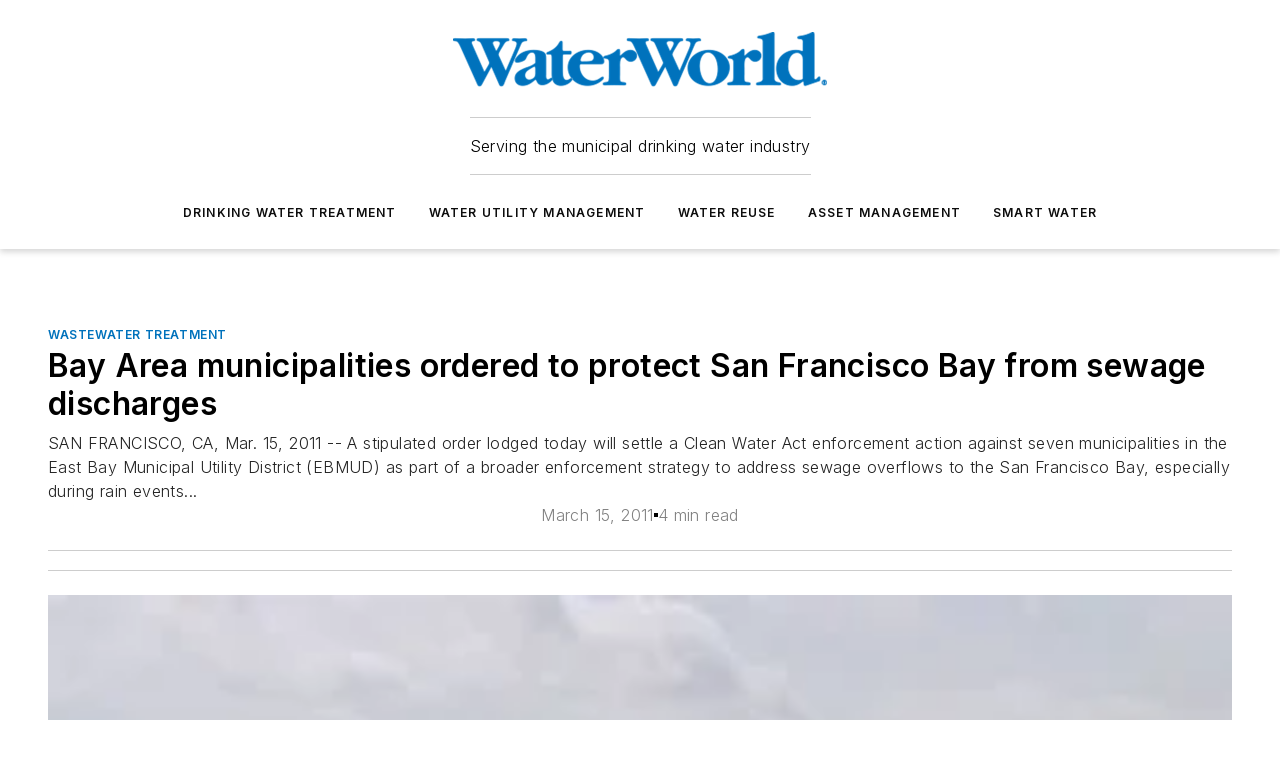

--- FILE ---
content_type: text/html;charset=utf-8
request_url: https://www.waterworld.com/wastewater-treatment/article/16209240/bay-area-municipalities-ordered-to-protect-san-francisco-bay-from-sewage-discharges
body_size: 59621
content:
<!DOCTYPE html><html  lang="en"><head><meta charset="utf-8"><meta name="viewport" content="width=device-width, initial-scale=1, shrink-to-fit=no"><script type="text/javascript" src="/ruxitagentjs_ICA7NVfqrux_10327251022105625.js" data-dtconfig="rid=RID_-358652561|rpid=-1025750215|domain=waterworld.com|reportUrl=/rb_bf25051xng|app=ea7c4b59f27d43eb|cuc=ll64881i|owasp=1|mel=100000|expw=1|featureHash=ICA7NVfqrux|dpvc=1|lastModification=1765214479370|tp=500,50,0|rdnt=1|uxrgce=1|srbbv=2|agentUri=/ruxitagentjs_ICA7NVfqrux_10327251022105625.js"></script><script type="importmap">{"imports":{"#entry":"/_nuxt/CxR92tmI.js"}}</script><title>Bay Area municipalities ordered to protect San Francisco Bay from sewage discharges | WaterWorld</title><link href="https://fonts.gstatic.com" rel="preconnect"><link href="https://cdn.cookielaw.org" rel="preconnect"><link href="https://aerilon.graphql.aspire-ebm.com" rel="preconnect"><style type="text/css">
            :root {
              --spacing-unit: 6px;
--spacing: 48px;
--color-line: #CDCDCD;
--color-primary-main: #0072bc;
--color-primary-container: #009afe;
--color-on-primary-container: #003f67;
--color-secondary-main: #04659b;
--color-secondary-container: #f2f7ff;
--color-on-secondary-container: #012336;
--color-black: #0d0d0d;
--color-white: #ffffff;
--color-grey: #b2c3ce;
--color-light-grey: #e0e0e0;
--primary-font-family: Inter;
--site-max-width: 1300px;
            }
          </style><style>@media (max-width:760px){.mobile-hidden{display:none!important}}.admin-layout a{color:#3867a6}.admin-layout .vs__dropdown-toggle{background:#fff;border:1px solid #9da4b0}.ebm-layout{overflow-anchor:none;width:100%}</style><style>@media (max-width:760px){.mobile-hidden[data-v-45fa8452]{display:none!important}}.admin-layout a[data-v-45fa8452]{color:#3867a6}.admin-layout .vs__dropdown-toggle[data-v-45fa8452]{background:#fff;border:1px solid #9da4b0}.ebm-page[data-v-45fa8452]{display:flex;flex-direction:column;font-family:Arial}.ebm-page .hasToolbar[data-v-45fa8452]{max-width:calc(100% - 49px)}.ebm-page__layout[data-v-45fa8452]{z-index:2}.ebm-page__layout[data-v-45fa8452],.ebm-page__page[data-v-45fa8452]{flex:1;pointer-events:none;position:relative}.ebm-page__page[data-v-45fa8452]{display:flex;flex-direction:column;z-index:1}.ebm-page__main[data-v-45fa8452]{flex:1;margin:auto;width:100%}.ebm-page__content[data-v-45fa8452]{padding:0;pointer-events:all}@media (min-width:600px){.ebm-page__content[data-v-45fa8452]{padding:"0 10px"}}.ebm-page__reskin-background[data-v-45fa8452]{background-position:top;background-repeat:no-repeat;background-size:cover;height:100%;left:0;overflow:hidden;position:fixed;top:0;width:100%;z-index:0}.ebm-page__reskin-ad[data-v-45fa8452]{padding:1.5rem 0;position:relative;text-align:center;z-index:1}.ebm-page__siteskin-ad[data-v-45fa8452]{margin-top:24px;pointer-events:all;position:fixed;transition:all 125ms;z-index:100}.ebm-page__siteskin-ad__left[data-v-45fa8452]{right:50%}@media (max-width:1636px){.ebm-page__siteskin-ad__left[data-v-45fa8452]{display:none}}.ebm-page__siteskin-ad__right[data-v-45fa8452]{left:50%}@media (max-width:1636px){.ebm-page__siteskin-ad__right[data-v-45fa8452]{display:none}}.ebm-page .ebm-page__primary[data-v-45fa8452]{margin-top:0}.ebm-page .page-content-wrapper[data-v-45fa8452]{margin:auto;width:100%}.ebm-page .load-more[data-v-45fa8452]{padding:10px 0;pointer-events:all;text-align:center;width:100%}.ebm-page .load-more[data-v-45fa8452]>*{margin:auto;padding:0 5px}.ebm-page .load-more .label[data-v-45fa8452]{display:flex;flex-direction:row}.ebm-page .load-more .label[data-v-45fa8452]>*{margin:0 5px}.ebm-page .footer[data-v-45fa8452]{position:relative}.ebm-page .ebm-page__primary[data-v-45fa8452]{margin-top:calc(var(--spacing)/2)}.ebm-page .ebm-page__content[data-v-45fa8452]{display:flex;flex-direction:column;gap:var(--spacing);margin:0!important}.ebm-page .ebm-page__content[data-v-45fa8452]>*{position:relative}.ebm-page .ebm-page__content[data-v-45fa8452]>:after{background-color:var(--color-line);bottom:auto;bottom:calc(var(--spacing)*-.5*1);content:"";height:1px;left:0;position:absolute;right:0}.ebm-page .ebm-page__content[data-v-45fa8452]>:last-child:after{display:none}.ebm-page .page-content-wrapper[data-v-45fa8452]{display:flex;flex-direction:column;gap:var(--spacing);max-width:var(--site-max-width);padding:0 calc(var(--spacing)/2)}@media (min-width:800px){.ebm-page .page-content-wrapper[data-v-45fa8452]{padding:0 var(--spacing)}}.ebm-page .page-content-wrapper[data-v-45fa8452]>*{position:relative}.ebm-page .page-content-wrapper[data-v-45fa8452]>:after{background-color:var(--color-line);bottom:auto;bottom:calc(var(--spacing)*-.5*1);content:"";height:1px;left:0;position:absolute;right:0}.ebm-page .page-content-wrapper[data-v-45fa8452]>:last-child:after{display:none}.ebm-page .load-more[data-v-45fa8452]{padding:0}.ebm-page .secondary-pages .page-content-wrapper[data-v-45fa8452],.ebm-page.full-width .page-content-wrapper[data-v-45fa8452]{max-width:100%!important;padding:0!important}.ebm-page .secondary-pages .ebm-page__primary[data-v-45fa8452],.ebm-page.full-width .ebm-page__primary[data-v-45fa8452]{margin-top:0!important}@media print{.ebm-page__page[data-v-45fa8452]{display:block}}</style><style>@media (max-width:760px){.mobile-hidden[data-v-06639cce]{display:none!important}}.admin-layout a[data-v-06639cce]{color:#3867a6}.admin-layout .vs__dropdown-toggle[data-v-06639cce]{background:#fff;border:1px solid #9da4b0}#header-leaderboard-ad[data-v-06639cce]{align-items:center;display:flex;justify-content:center;padding:1rem}</style><style>html{scroll-padding-top:calc(var(--header-height) + 16px)}</style><style>@media (max-width:760px){.mobile-hidden[data-v-b96d99b2]{display:none!important}}.admin-layout a[data-v-b96d99b2]{color:#3867a6}.admin-layout .vs__dropdown-toggle[data-v-b96d99b2]{background:#fff;border:1px solid #9da4b0}header[data-v-b96d99b2]{bottom:0;margin:auto;position:sticky;top:0;transition:top .5s cubic-bezier(.645,.045,.355,1);z-index:50}header .reskin-ad[data-v-b96d99b2]{padding:1.5rem 0;text-align:center}.navbar[data-v-b96d99b2]{background-color:#fff;box-shadow:0 3px 6px #00000029;left:0;opacity:1;padding-bottom:2rem;padding-top:2rem;right:0}.navbar .content[data-v-b96d99b2]{margin:auto;max-width:var(--site-max-width);padding:0 calc(var(--spacing)/2)}@media (min-width:800px){.navbar .content[data-v-b96d99b2]{padding:0 var(--spacing)}}.top-navbar[data-v-b96d99b2]{align-items:center;display:flex;justify-content:space-between}@media (max-width:900px){.logo[data-v-b96d99b2]{flex-grow:1}.logo img[data-v-b96d99b2]{max-width:180px}}@media (max-width:450px){.logo img[data-v-b96d99b2]{max-width:140px}}@media (max-width:370px){.logo img[data-v-b96d99b2]{max-width:120px}}@media (max-width:350px){.logo img[data-v-b96d99b2]{max-width:100px}}.bottom-navbar[data-v-b96d99b2]{max-height:100px;overflow:visible;transition:all .15s cubic-bezier(.86,0,.07,1)}.bottom-navbar.hidden[data-v-b96d99b2]{max-height:0;overflow:hidden;transform:scale(0)}.actions[data-v-b96d99b2]{align-items:center;-moz-column-gap:.5rem;column-gap:.5rem;display:flex;flex-basis:0;flex-grow:1}@media (max-width:900px){.actions[data-v-b96d99b2]{flex-basis:auto;flex-grow:0}}.actions.left[data-v-b96d99b2]{justify-content:left}.actions.right[data-v-b96d99b2]{-moz-column-gap:0;column-gap:0;justify-content:right}.actions .login-container[data-v-b96d99b2]{display:flex;gap:16px}@media (max-width:900px){.actions .login-container[data-v-b96d99b2]{gap:8px}}@media (max-width:450px){.actions .login-container[data-v-b96d99b2]{gap:4px}}@media (max-width:900px){.search-icon[data-v-b96d99b2]{display:none}}.cta[data-v-b96d99b2]{border-bottom:1px solid var(--color-line);border-top:1px solid var(--color-line);margin:1.5rem auto auto;width:-moz-fit-content;width:fit-content}@media (max-width:900px){.cta[data-v-b96d99b2]{display:none}}.sub-menu[data-v-b96d99b2]{align-items:center;display:flex;justify-content:center;list-style:none;margin-top:1.5rem;padding:0;white-space:nowrap}@media (max-width:1000px){.sub-menu[data-v-b96d99b2]{display:none}}.sub-menu-item[data-v-b96d99b2]{margin-left:1rem;margin-right:1rem}.menu-item[data-v-b96d99b2],.sub-menu-link[data-v-b96d99b2]{color:var(--color-black);font-size:.75rem;font-weight:600;letter-spacing:.1em;text-transform:uppercase}.popover-menu[data-v-b96d99b2]{align-items:flex-start;background-color:#fff;box-shadow:0 3px 6px #00000029;display:flex;flex-direction:column;justify-content:left;padding:1.5rem;text-align:left;width:200px}.popover-menu .menu-item[data-v-b96d99b2]{align-items:center;display:flex;margin-bottom:1rem}.popover-menu .menu-item .icon[data-v-b96d99b2]{margin-right:1rem}</style><style>@media (max-width:760px){.mobile-hidden{display:none!important}}.admin-layout a{color:#3867a6}.admin-layout .vs__dropdown-toggle{background:#fff;border:1px solid #9da4b0}.ebm-icon{cursor:pointer}.ebm-icon .tooltip-wrapper{display:block}.ebm-icon.disabled{cursor:not-allowed}.ebm-icon.arrowUp{margin-top:3px}.ebm-icon.arrowDown{margin-top:-5px;transform:rotate(180deg)}.ebm-icon.loading{animation-duration:2s;animation-iteration-count:infinite;animation-name:spin;animation-timing-function:linear}.ebm-icon.label{align-items:center;display:flex;flex-direction:column;font-size:.8em;justify-content:center;padding:0 5px}@keyframes spin{0%{transform:rotate(0)}to{transform:rotate(1turn)}}.ebm-icon .icon,.ebm-icon svg{display:block}</style><style>@media (max-width:760px){.mobile-hidden{display:none!important}}.admin-layout a{color:#3867a6}.admin-layout .vs__dropdown-toggle{background:#fff;border:1px solid #9da4b0}.ebm-mega-menu{background-color:var(--color-black);color:#fff;container-type:inline-size;display:none;height:100%;left:0;opacity:0;overflow:auto;position:fixed;text-align:center;top:0;transition-behavior:allow-discrete;transition-duration:.3s;transition-property:overlay display opacity;width:100%}.ebm-mega-menu.cms-user-logged-in{left:49px;width:calc(100% - 49px)}.ebm-mega-menu.open{display:block;opacity:1}@starting-style{.ebm-mega-menu.open{opacity:0}}@container (max-width: 750px){.ebm-mega-menu .mega-menu-header{display:flex}}.ebm-mega-menu .mega-menu-header .icon{margin-left:30px;margin-top:40px;width:24px}.ebm-mega-menu .mega-menu-header .logo{height:35px;max-width:100%}@container (min-width: 750px){.ebm-mega-menu .mega-menu-header .logo{height:50px;margin-bottom:30px}}@container (max-width: 750px){.ebm-mega-menu .mega-menu-header .logo{margin-top:20px}.ebm-mega-menu .mega-menu-header .logo img{height:auto;margin-left:5px;max-width:140px}}.ebm-mega-menu .mega-menu-container{margin:auto}@container (min-width: 750px){.ebm-mega-menu .mega-menu-container{max-width:850px;width:100%}}.ebm-mega-menu .mega-menu-container .search-field{padding-bottom:50px}@container (max-width: 900px){.ebm-mega-menu .mega-menu-container .search-field{margin-left:calc(var(--spacing)/2);margin-right:calc(var(--spacing)/2)}}.ebm-mega-menu .mega-menu-container .nav-links{display:grid;gap:calc(var(--spacing)/2);grid-template-columns:1fr;position:relative}.ebm-mega-menu .mega-menu-container .nav-links:after{background-color:var(--color-line);bottom:auto;bottom:calc(var(--spacing)*-.5*1);content:"";height:1px;left:0;position:absolute;right:0}.ebm-mega-menu .mega-menu-container .nav-links:last-child:after{display:none}@container (max-width: 900px){.ebm-mega-menu .mega-menu-container .nav-links{margin-left:calc(var(--spacing)/2);margin-right:calc(var(--spacing)/2)}}@container (min-width: 750px){.ebm-mega-menu .mega-menu-container .nav-links{gap:calc(var(--spacing)*2);grid-template-columns:1fr 1fr 1fr;padding-bottom:var(--spacing)}}.ebm-mega-menu .mega-menu-container .nav-links .section{display:flex;flex-direction:column;font-weight:400;list-style:none;text-align:center}@container (max-width: 750px){.ebm-mega-menu .mega-menu-container .nav-links .section{gap:5px;padding-top:30px;position:relative}.ebm-mega-menu .mega-menu-container .nav-links .section:after{background-color:var(--color-line);bottom:auto;bottom:calc(var(--spacing)*-.5*1);content:"";height:1px;left:0;position:absolute;right:0}.ebm-mega-menu .mega-menu-container .nav-links .section:last-child:after{display:none}.ebm-mega-menu .mega-menu-container .nav-links .section:first-child{padding-top:15px}}@container (min-width: 750px){.ebm-mega-menu .mega-menu-container .nav-links .section{border-bottom:none;font-size:1.25rem;gap:16px;position:relative;text-align:left}.ebm-mega-menu .mega-menu-container .nav-links .section:after{background-color:var(--color-line);bottom:0;content:"";height:100%;left:auto;position:absolute;right:calc(var(--spacing)*-.5*2);top:0;width:1px}.ebm-mega-menu .mega-menu-container .nav-links .section:last-child:after{display:none}}.ebm-mega-menu .mega-menu-container .nav-links .section a{color:#fff}.ebm-mega-menu .mega-menu-container .nav-links .section .title{font-size:.75rem;font-weight:400;text-transform:uppercase}.ebm-mega-menu .mega-menu-container .affiliate-links{display:flex;justify-content:center;margin-top:var(--spacing);padding:calc(var(--spacing)*.5);position:relative}.ebm-mega-menu .mega-menu-container .affiliate-links:after{background-color:var(--color-line);bottom:auto;bottom:calc(var(--spacing)*-.5*1);content:"";height:1px;left:0;position:absolute;right:0}.ebm-mega-menu .mega-menu-container .affiliate-links:last-child:after{display:none}.ebm-mega-menu .mega-menu-container .affiliate-links .ebm-affiliated-brands-direction{flex-direction:column;gap:calc(var(--spacing)*.5)}.ebm-mega-menu .mega-menu-container .social-links{align-items:center;display:flex;flex-direction:column;font-size:.75rem;justify-content:center;margin-top:var(--spacing);padding:calc(var(--spacing)*.5);text-transform:uppercase}.ebm-mega-menu .mega-menu-container .social-links .socials{gap:16px;margin:16px 16px 24px}</style><style>@media (max-width:760px){.mobile-hidden{display:none!important}}.admin-layout a{color:#3867a6}.admin-layout .vs__dropdown-toggle{background:#fff;border:1px solid #9da4b0}.ebm-search-field{container-type:inline-size;position:relative}.ebm-search-field .input{padding:10px 0;position:relative;width:100%}.ebm-search-field .input .icon{bottom:0;height:24px;margin:auto;position:absolute;right:.5rem;top:0}.ebm-search-field .input .clear-icon{bottom:0;height:24px;margin:auto;position:absolute;right:2.5rem;top:0}.ebm-search-field .input input{background-color:var(--c4e26338);border:1px solid var(--7798abdd);border-radius:5px;color:var(--0c12ecfc);font-size:1em;padding:1rem 8px 1rem 20px;width:100%}.ebm-search-field .sponsor-container{align-items:center;display:flex;font-size:.5rem;gap:5px;height:24px;margin:auto;position:absolute;right:10%;top:20%}@container (max-width: 750px){.ebm-search-field .sponsor-container{justify-content:flex-end;padding:10px 15px 0 0;position:static}}.ebm-search-field input[type=search]::-webkit-search-cancel-button,.ebm-search-field input[type=search]::-webkit-search-decoration{-webkit-appearance:none;appearance:none}</style><style>@media (max-width:760px){.mobile-hidden[data-v-3823c912]{display:none!important}}.admin-layout a[data-v-3823c912]{color:#3867a6}.admin-layout .vs__dropdown-toggle[data-v-3823c912]{background:#fff;border:1px solid #9da4b0}.ebm-affiliated-brands[data-v-3823c912]{display:flex;flex-direction:row;font-size:.75rem}.ebm-affiliated-brands__label[data-v-3823c912]{display:block;padding:0 calc(var(--spacing)/2)}.ebm-affiliated-brands__links[data-v-3823c912]{display:flex;flex-direction:row;flex-wrap:wrap;justify-content:center}.ebm-affiliated-brands__links>div[data-v-3823c912]{padding:0 calc(var(--spacing)/4)}.ebm-affiliated-brands__links>div a[data-v-3823c912]{color:var(--link-color);font-weight:600}</style><style>@media (max-width:760px){.mobile-hidden[data-v-8e92f456]{display:none!important}}.admin-layout a[data-v-8e92f456]{color:#3867a6}.admin-layout .vs__dropdown-toggle[data-v-8e92f456]{background:#fff;border:1px solid #9da4b0}.ebm-socials[data-v-8e92f456]{display:flex;flex-wrap:wrap}.ebm-socials__icon[data-v-8e92f456]{cursor:pointer;margin-right:7px;text-decoration:none}.ebm-socials .text[data-v-8e92f456]{height:0;overflow:hidden;text-indent:-9999px}</style><style>@media (max-width:760px){.mobile-hidden{display:none!important}}.admin-layout a{color:#3867a6}.admin-layout .vs__dropdown-toggle{background:#fff;border:1px solid #9da4b0}.ebm-ad-target__outer{display:flex;height:auto;justify-content:center;max-width:100%;width:100%}.ebm-ad-target__inner{align-items:center;display:flex}.ebm-ad-target img{max-width:100%}.ebm-ad-target iframe{box-shadow:0 .125rem .25rem #00000013}</style><style>@media (max-width:760px){.mobile-hidden[data-v-4c12f864]{display:none!important}}.admin-layout a[data-v-4c12f864]{color:#3867a6}.admin-layout .vs__dropdown-toggle[data-v-4c12f864]{background:#fff;border:1px solid #9da4b0}#sticky-bottom-ad[data-v-4c12f864]{align-items:center;background:#000000bf;display:flex;justify-content:center;left:0;padding:8px;position:fixed;right:0;z-index:999}#sticky-bottom-ad .close-button[data-v-4c12f864]{background:none;border:0;color:#fff;cursor:pointer;font-weight:900;margin:8px;position:absolute;right:0;top:0}.slide-up-enter[data-v-4c12f864],.slide-up-leave-to[data-v-4c12f864]{opacity:0;transform:translateY(200px)}.slide-up-enter-active[data-v-4c12f864]{transition:all .25s ease-out}.slide-up-leave-active[data-v-4c12f864]{transition:all .25s ease-in}</style><style>@media (max-width:760px){.mobile-hidden[data-v-0622f0e1]{display:none!important}}.admin-layout a[data-v-0622f0e1]{color:#3867a6}.admin-layout .vs__dropdown-toggle[data-v-0622f0e1]{background:#fff;border:1px solid #9da4b0}.grid[data-v-0622f0e1]{container-type:inline-size;margin:auto}.grid .grid-row[data-v-0622f0e1]{position:relative}.grid .grid-row[data-v-0622f0e1]:after{background-color:var(--color-line);bottom:auto;bottom:calc(var(--spacing)*-.5*1);content:"";height:1px;left:0;position:absolute;right:0}.grid .grid-row.hide-bottom-border[data-v-0622f0e1]:after,.grid .grid-row[data-v-0622f0e1]:last-child:after{display:none}@container (width >= 750px){.grid .grid-row.mobile-only[data-v-0622f0e1]{display:none}}@container (width < 750px){.grid .grid-row.exclude-mobile[data-v-0622f0e1]{display:none}}</style><style>@media (max-width:760px){.mobile-hidden[data-v-840eddae]{display:none!important}}.admin-layout a[data-v-840eddae]{color:#3867a6}.admin-layout .vs__dropdown-toggle[data-v-840eddae]{background:#fff;border:1px solid #9da4b0}.web-row[data-v-840eddae]{container-type:inline-size}.web-row .row[data-v-840eddae]{--col-size:calc(50% - var(--spacing)*1/2);display:grid;padding-bottom:0ver;padding-top:0;width:100%}@media (min-width:750px){.web-row .row[data-v-840eddae]{padding-left:0;padding-right:0}}@media (min-width:500px){.web-row .row.restricted[data-v-840eddae]{margin:auto;max-width:66%}}.web-row .row .column-wrapper[data-v-840eddae]{display:flex;order:0;width:100%}.web-row .row.largest_first.layout1_2 .column-wrapper[data-v-840eddae]:nth-child(2),.web-row .row.largest_first.layout1_2_1 .column-wrapper[data-v-840eddae]:nth-child(2),.web-row .row.largest_first.layout1_3 .column-wrapper[data-v-840eddae]:nth-child(2){order:-1}@container (min-width: 750px){.web-row .row.layout1_1[data-v-840eddae]{display:grid;grid-template-columns:minmax(0,1fr) minmax(0,1fr)}.web-row .row.layout1_1 .column-wrapper[data-v-840eddae]{position:relative}.web-row .row.layout1_1 .column-wrapper[data-v-840eddae]:after{background-color:var(--color-line);bottom:0;content:"";height:100%;left:auto;position:absolute;right:calc(var(--spacing)*-.5*1);top:0;width:1px}.web-row .row.layout1_1 .column-wrapper[data-v-840eddae]:last-child:after{display:none}.web-row .row.layout1_2[data-v-840eddae]{display:grid;grid-template-columns:minmax(0,var(--col-size)) minmax(0,var(--col-size))}.web-row .row.layout1_2 .column-wrapper[data-v-840eddae]{position:relative}.web-row .row.layout1_2 .column-wrapper[data-v-840eddae]:after{background-color:var(--color-line);bottom:0;content:"";height:100%;left:auto;position:absolute;right:calc(var(--spacing)*-.5*1);top:0;width:1px}.web-row .row.layout1_2 .column-wrapper[data-v-840eddae]:last-child:after{display:none}.web-row .row.layout1_2 .column-wrapper[data-v-840eddae]:nth-child(2){order:0!important}}@container (min-width: 1050px){.web-row .row.layout1_2[data-v-840eddae]{--col-size:calc(33.33333% - var(--spacing)*2/3);grid-template-columns:var(--col-size) calc(var(--col-size)*2 + var(--spacing))}}@container (min-width: 750px){.web-row .row.layout2_1[data-v-840eddae]{display:grid;grid-template-columns:minmax(0,var(--col-size)) minmax(0,var(--col-size))}.web-row .row.layout2_1 .column-wrapper[data-v-840eddae]{position:relative}.web-row .row.layout2_1 .column-wrapper[data-v-840eddae]:after{background-color:var(--color-line);bottom:0;content:"";height:100%;left:auto;position:absolute;right:calc(var(--spacing)*-.5*1);top:0;width:1px}.web-row .row.layout2_1 .column-wrapper[data-v-840eddae]:last-child:after{display:none}}@container (min-width: 1050px){.web-row .row.layout2_1[data-v-840eddae]{--col-size:calc(33.33333% - var(--spacing)*2/3);grid-template-columns:calc(var(--col-size)*2 + var(--spacing)) var(--col-size)}}@container (min-width: 1100px){.web-row .row.layout1_1_1[data-v-840eddae]{--col-size:calc(33.33333% - var(--spacing)*2/3);display:grid;grid-template-columns:minmax(0,var(--col-size)) minmax(0,var(--col-size)) minmax(0,var(--col-size))}.web-row .row.layout1_1_1 .column-wrapper[data-v-840eddae]{position:relative}.web-row .row.layout1_1_1 .column-wrapper[data-v-840eddae]:after{background-color:var(--color-line);bottom:0;content:"";height:100%;left:auto;position:absolute;right:calc(var(--spacing)*-.5*1);top:0;width:1px}.web-row .row.layout1_1_1 .column-wrapper[data-v-840eddae]:last-child:after{display:none}}</style><style>@media (max-width:760px){.mobile-hidden{display:none!important}}.admin-layout a{color:#3867a6}.admin-layout .vs__dropdown-toggle{background:#fff;border:1px solid #9da4b0}.web-grid-title{align-items:center;container-type:inline-size;font-family:var(--primary-font-family);margin-bottom:calc(var(--spacing)/2);max-width:100%;width:100%}.web-grid-title .title{display:flex;flex:1 0 auto;font-size:1.9rem;font-weight:600;gap:var(--spacing-unit);letter-spacing:-.01em;line-height:40px;max-width:100%;overflow:hidden;text-overflow:ellipsis}.web-grid-title .title .grid-title-image-icon{height:23px;margin-top:8px}.web-grid-title.has-link .title{max-width:calc(100% - 100px)}.web-grid-title .divider{background-color:var(--color-line);height:1px;width:100%}.web-grid-title .view-more{color:var(--color-primary-main);cursor:primary;flex:0 1 auto;font-size:.75rem;font-weight:600;letter-spacing:.05em;line-height:18px;text-transform:uppercase;white-space:nowrap}@container (max-width: 500px){.web-grid-title .view-more{display:none}}.web-grid-title.primary{display:flex;gap:5px}.web-grid-title.primary .topbar,.web-grid-title.secondary .divider,.web-grid-title.secondary .view-more{display:none}.web-grid-title.secondary .topbar{background-color:var(--color-primary-main);height:8px;margin-bottom:calc(var(--spacing)/3);width:80px}</style><style>@media (max-width:760px){.mobile-hidden[data-v-2e2a3563]{display:none!important}}.admin-layout a[data-v-2e2a3563]{color:#3867a6}.admin-layout .vs__dropdown-toggle[data-v-2e2a3563]{background:#fff;border:1px solid #9da4b0}.column[data-v-2e2a3563]{align-items:stretch;display:flex;flex-wrap:wrap;height:100%;position:relative}.column[data-v-2e2a3563],.column .standard-blocks[data-v-2e2a3563],.column .sticky-blocks[data-v-2e2a3563]{width:100%}.column.block-align-center[data-v-2e2a3563]{align-items:center;justify-content:center}.column.block-align-top[data-v-2e2a3563]{align-items:top;flex-direction:column}.column.block-align-sticky[data-v-2e2a3563]{align-items:start;display:block;justify-content:center}.column.block-align-equalize[data-v-2e2a3563]{align-items:stretch}.column .sticky-blocks.has-standard[data-v-2e2a3563]{margin-top:var(--spacing)}.column .block-wrapper[data-v-2e2a3563]{max-width:100%;position:relative}.column .block-wrapper[data-v-2e2a3563]:after{background-color:var(--color-line);bottom:auto;bottom:calc(var(--spacing)*-.5*1);content:"";height:1px;left:0;position:absolute;right:0}.column .block-wrapper.hide-bottom-border[data-v-2e2a3563]:after,.column .block-wrapper[data-v-2e2a3563]:last-child:after,.column .standard-blocks:not(.has-sticky) .block-wrapper[data-v-2e2a3563]:last-child:after,.column .sticky-blocks .block-wrapper[data-v-2e2a3563]:last-child:after{display:none}@media print{.column[data-v-2e2a3563]{height:auto}}</style><style>@media (max-width:760px){.mobile-hidden[data-v-a4efc542]{display:none!important}}.admin-layout a[data-v-a4efc542]{color:#3867a6}.admin-layout .vs__dropdown-toggle[data-v-a4efc542]{background:#fff;border:1px solid #9da4b0}.block[data-v-a4efc542]{display:flex;flex-direction:column;overflow:visible;width:100%}.block .block-title[data-v-a4efc542]{margin-bottom:calc(var(--spacing)/2)}.block .above-cta[data-v-a4efc542]{height:100%}.block .title[data-v-a4efc542]{font-size:1rem;line-height:1rem;text-transform:uppercase}.block .title a[data-v-a4efc542]{color:inherit;text-decoration:none}.block .title a[data-v-a4efc542]:hover{text-decoration:underline}.block .title template[data-v-a4efc542]{display:inline-block}.block .content[data-v-a4efc542]{display:flex;width:100%}.block .cta[data-v-a4efc542]{align-items:center;display:flex;flex-direction:column;font-size:1rem;gap:calc(var(--spacing)/2);justify-content:space-between}@container (width > 500px){.block .cta[data-v-a4efc542]{flex-direction:row}}</style><style>@media (max-width:760px){.mobile-hidden[data-v-3dec0756]{display:none!important}}.admin-layout a[data-v-3dec0756]{color:#3867a6}.admin-layout .vs__dropdown-toggle[data-v-3dec0756]{background:#fff;border:1px solid #9da4b0}.ebm-button-wrapper[data-v-3dec0756]{display:inline-block}.ebm-button-wrapper .ebm-button[data-v-3dec0756]{border:1px solid;border-radius:.1rem;cursor:pointer;display:block;font-weight:600;outline:none;text-transform:uppercase;width:100%}.ebm-button-wrapper .ebm-button .content[data-v-3dec0756]{align-items:center;display:flex;gap:var(--spacing-unit);justify-content:center}.ebm-button-wrapper .ebm-button .content.icon-right[data-v-3dec0756]{flex-direction:row-reverse}.ebm-button-wrapper .ebm-button[data-v-3dec0756]:focus,.ebm-button-wrapper .ebm-button[data-v-3dec0756]:hover{box-shadow:0 0 .1rem #3e5d8580;filter:contrast(125%)}.ebm-button-wrapper .ebm-button[data-v-3dec0756]:active{box-shadow:0 0 .3rem #1c417280}.ebm-button-wrapper .ebm-button[data-v-3dec0756]:active:after{height:200px;width:200px}.ebm-button-wrapper .ebm-button--small[data-v-3dec0756]{font-size:.75rem;padding:.2rem .4rem}.ebm-button-wrapper .ebm-button--medium[data-v-3dec0756]{font-size:.75rem;padding:.3rem .6rem}.ebm-button-wrapper .ebm-button--large[data-v-3dec0756]{font-size:.75rem;line-height:1.25rem;padding:.5rem 1rem}@media (max-width:450px){.ebm-button-wrapper .ebm-button--large[data-v-3dec0756]{padding:.5rem}}.ebm-button-wrapper .ebm-button--fullWidth[data-v-3dec0756]{font-size:1.15rem;margin:0 auto;padding:.5rem 1rem;width:100%}.ebm-button-wrapper.primary .ebm-button[data-v-3dec0756],.ebm-button-wrapper.solid .ebm-button[data-v-3dec0756]{background-color:var(--button-accent-color);border-color:var(--button-accent-color);color:var(--button-text-color)}.ebm-button-wrapper.primary .ebm-button[data-v-3dec0756]:hover,.ebm-button-wrapper.solid .ebm-button[data-v-3dec0756]:hover{text-decoration:underline}.ebm-button-wrapper.hollow .ebm-button[data-v-3dec0756]{background-color:transparent;background-color:#fff;border:1px solid var(--button-accent-color);color:var(--button-accent-color)}.ebm-button-wrapper.hollow .ebm-button[data-v-3dec0756]:hover{text-decoration:underline}.ebm-button-wrapper.borderless .ebm-button[data-v-3dec0756]{background-color:transparent;border-color:transparent;color:var(--button-accent-color)}.ebm-button-wrapper.borderless .ebm-button[data-v-3dec0756]:hover{background-color:var(--button-accent-color);color:#fff;text-decoration:underline}.ebm-button-wrapper .ebm-button[data-v-3dec0756]{transition:all .15s ease-in-out}</style><style>@media (max-width:760px){.mobile-hidden{display:none!important}}.admin-layout a{color:#3867a6}.admin-layout .vs__dropdown-toggle{background:#fff;border:1px solid #9da4b0}.web-footer-new{display:flex;font-size:1rem;font-weight:400;justify-content:center;padding-bottom:calc(var(--spacing)/2);pointer-events:all;width:100%}.web-footer-new a{color:var(--link-color)}.web-footer-new .container{display:flex;justify-content:center;width:100%}.web-footer-new .container .container-wrapper{display:flex;flex-direction:column;gap:var(--spacing);width:100%}@media (min-width:800px){.web-footer-new .container{flex-direction:row}}.web-footer-new .container .row{position:relative;width:100%}.web-footer-new .container .row:after{background-color:var(--color-line);bottom:auto;bottom:calc(var(--spacing)*-.5*1);content:"";height:1px;left:0;position:absolute;right:0}.web-footer-new .container .row:last-child:after{display:none}.web-footer-new .container .row.full-width{justify-items:center}.web-footer-new .container .column-wrapper{display:grid;gap:var(--spacing);grid-template-columns:1fr}.web-footer-new .container .column-wrapper.full-width{max-width:var(--site-max-width)!important;padding:0 calc(var(--spacing)*1.5);width:100%}.web-footer-new .container .column-wrapper .col{align-items:center;display:flex;flex-direction:column;gap:calc(var(--spacing)/4);justify-content:center;margin:0 auto;max-width:80%;position:relative;text-align:center}.web-footer-new .container .column-wrapper .col:after{background-color:var(--color-line);bottom:auto;bottom:calc(var(--spacing)*-.5*1);content:"";height:1px;left:0;position:absolute;right:0}.web-footer-new .container .column-wrapper .col:last-child:after{display:none}.web-footer-new .container .column-wrapper .col.valign-middle{align-self:center}@media (min-width:800px){.web-footer-new .container .column-wrapper{align-items:start;gap:var(--spacing)}.web-footer-new .container .column-wrapper.cols1_1_1{grid-template-columns:1fr 1fr 1fr}.web-footer-new .container .column-wrapper.cols1_1{grid-template-columns:1fr 1fr}.web-footer-new .container .column-wrapper .col{align-items:start;max-width:100%;position:relative;text-align:left}.web-footer-new .container .column-wrapper .col:after{background-color:var(--color-line);bottom:0;content:"";height:100%;left:auto;position:absolute;right:calc(var(--spacing)*-.5*1);top:0;width:1px}.web-footer-new .container .column-wrapper .col:last-child:after{display:none}}.web-footer-new .corporatelogo{align-self:center;filter:brightness(0);height:auto;margin-right:var(--spacing-unit);width:100px}.web-footer-new .menu-copyright{align-items:center;display:flex;flex-direction:column;gap:calc(var(--spacing)/2)}.web-footer-new .menu-copyright.full-width{max-width:var(--site-max-width);padding:0 calc(var(--spacing)*1.5);width:100%}.web-footer-new .menu-copyright .links{display:flex;font-size:.75rem;gap:calc(var(--spacing)/4);list-style:none;margin:0;padding:0}.web-footer-new .menu-copyright .copyright{display:flex;flex-direction:row;flex-wrap:wrap;font-size:.8em;justify-content:center}@media (min-width:800px){.web-footer-new .menu-copyright{flex-direction:row;justify-content:space-between}}.web-footer-new .blocktitle{color:#000;font-size:1.1rem;font-weight:600;width:100%}.web-footer-new .web-affiliated-brands-direction{flex-direction:column}@media (min-width:800px){.web-footer-new .web-affiliated-brands-direction{flex-direction:row}}</style><style>@media (max-width:760px){.mobile-hidden{display:none!important}}.admin-layout a{color:#3867a6}.admin-layout .vs__dropdown-toggle{background:#fff;border:1px solid #9da4b0}.ebm-web-subscribe-wrapper{display:flex;flex-direction:column;height:100%;overflow:auto}.ebm-web-subscribe-content{height:100%;overflow:auto;padding:calc(var(--spacing)*.5) var(--spacing)}@container (max-width: 750px){.ebm-web-subscribe-content{padding-bottom:100%}}.ebm-web-subscribe-content .web-subscribe-header .web-subscribe-title{align-items:center;display:flex;gap:var(--spacing);justify-content:space-between;line-height:normal}.ebm-web-subscribe-content .web-subscribe-header .web-subscribe-title .close-button{align-items:center;cursor:pointer;display:flex;font-size:.75rem;font-weight:600;text-transform:uppercase}.ebm-web-subscribe-content .web-subscribe-header .web-subscribe-subtext{padding-bottom:var(--spacing)}.ebm-web-subscribe-content .web-subscribe-header .newsletter-items{display:grid;gap:10px;grid-template-columns:1fr 1fr}@container (max-width: 750px){.ebm-web-subscribe-content .web-subscribe-header .newsletter-items{grid-template-columns:1fr}}.ebm-web-subscribe-content .web-subscribe-header .newsletter-items .newsletter-item{border:1px solid var(--color-line);display:flex;flex-direction:row;flex-direction:column;gap:1rem;padding:1rem}.ebm-web-subscribe-content .web-subscribe-header .newsletter-items .newsletter-item .newsletter-title{display:flex;font-size:1.25rem;font-weight:600;justify-content:space-between;letter-spacing:-.01em;line-height:25px}.ebm-web-subscribe-content .web-subscribe-header .newsletter-items .newsletter-item .newsletter-description{font-size:1rem;font-weight:400;letter-spacing:.0125em;line-height:24px}.web-subscribe-footer{background-color:#fff;box-shadow:0 4px 16px #00000040;width:100%}.web-subscribe-footer .subscribe-footer-wrapper{padding:var(--spacing)!important}.web-subscribe-footer .subscribe-footer-wrapper .user-info-container{align-items:center;display:flex;justify-content:space-between;padding-bottom:calc(var(--spacing)*.5)}.web-subscribe-footer .subscribe-footer-wrapper .user-info-container .nl-user-info{align-items:center;display:flex;gap:10px}.web-subscribe-footer .subscribe-footer-wrapper .subscribe-login-container .nl-selected{font-size:1.25rem;font-weight:600;margin-bottom:10px}.web-subscribe-footer .subscribe-footer-wrapper .subscribe-login-container .form-fields-setup{display:flex;gap:calc(var(--spacing)*.125);padding-top:calc(var(--spacing)*.5)}@container (max-width: 1050px){.web-subscribe-footer .subscribe-footer-wrapper .subscribe-login-container .form-fields-setup{display:block}}.web-subscribe-footer .subscribe-footer-wrapper .subscribe-login-container .form-fields-setup .web-form-fields{z-index:100}.web-subscribe-footer .subscribe-footer-wrapper .subscribe-login-container .form-fields-setup .web-form-fields .field-label{font-size:.75rem}.web-subscribe-footer .subscribe-footer-wrapper .subscribe-login-container .form-fields-setup .form{display:flex;gap:calc(var(--spacing)*.125)}@container (max-width: 750px){.web-subscribe-footer .subscribe-footer-wrapper .subscribe-login-container .form-fields-setup .form{flex-direction:column;padding-bottom:calc(var(--spacing)*.5)}}.web-subscribe-footer .subscribe-footer-wrapper .subscribe-login-container .form-fields-setup .form .vs__dropdown-menu{max-height:8rem}@container (max-width: 750px){.web-subscribe-footer .subscribe-footer-wrapper .subscribe-login-container .form-fields-setup .form .vs__dropdown-menu{max-height:4rem}}.web-subscribe-footer .subscribe-footer-wrapper .subscribe-login-container .form-fields-setup .subscribe-button{margin-top:calc(var(--spacing)*.5);width:20%}@container (max-width: 1050px){.web-subscribe-footer .subscribe-footer-wrapper .subscribe-login-container .form-fields-setup .subscribe-button{width:100%}}.web-subscribe-footer .subscribe-footer-wrapper .subscribe-login-container .form-fields-setup .subscribe-button .ebm-button{height:3rem}.web-subscribe-footer .subscribe-footer-wrapper .subscribe-login-container .compliance-field{font-size:.75rem;line-height:18px;z-index:-1}.web-subscribe-footer .subscribe-footer-wrapper a{color:#000;text-decoration:underline}.web-subscribe-footer .subscribe-footer-wrapper .subscribe-consent{font-size:.75rem;letter-spacing:.025em;line-height:18px;padding:5px 0}.web-subscribe-footer .subscribe-footer-wrapper .account-check{padding-top:calc(var(--spacing)*.25)}</style><style>@media (max-width:760px){.mobile-hidden{display:none!important}}.admin-layout a{color:#3867a6}.admin-layout .vs__dropdown-toggle{background:#fff;border:1px solid #9da4b0}.ebm-web-pane{container-type:inline-size;height:100%;pointer-events:all;position:fixed;right:0;top:0;width:100%;z-index:100}.ebm-web-pane.hidden{pointer-events:none}.ebm-web-pane.hidden .web-pane-mask{opacity:0}.ebm-web-pane.hidden .contents{max-width:0}.ebm-web-pane .web-pane-mask{background-color:#000;display:table;height:100%;opacity:.8;padding:16px;transition:all .3s ease;width:100%}.ebm-web-pane .contents{background-color:#fff;bottom:0;max-width:1072px;position:absolute;right:0;top:0;transition:all .3s ease;width:100%}.ebm-web-pane .contents.cms-user-logged-in{width:calc(100% - 49px)}.ebm-web-pane .contents .close-icon{cursor:pointer;display:flex;justify-content:flex-end;margin:10px}</style><style>@media (max-width:760px){.mobile-hidden{display:none!important}}.admin-layout a{color:#3867a6}.admin-layout .vs__dropdown-toggle{background:#fff;border:1px solid #9da4b0}.gam-slot-builder{min-width:300px;width:100%}.gam-slot-builder iframe{max-width:100%;overflow:hidden}</style><style>@media (max-width:760px){.mobile-hidden{display:none!important}}.admin-layout a{color:#3867a6}.admin-layout .vs__dropdown-toggle{background:#fff;border:1px solid #9da4b0}.web-content-title-new{display:flex;flex-direction:column;gap:calc(var(--spacing));width:100%}.web-content-title-new>*{position:relative}.web-content-title-new>:after{background-color:var(--color-line);bottom:auto;bottom:calc(var(--spacing)*-.5*1);content:"";height:1px;left:0;position:absolute;right:0}.web-content-title-new>:last-child:after{display:none}.web-content-title-new .above-line{container-type:inline-size;display:flex;flex-direction:column;gap:calc(var(--spacing)/2)}.web-content-title-new .above-line .section-wrapper{display:flex;gap:calc(var(--spacing)/4)}.web-content-title-new .above-line .section-wrapper.center{margin-left:auto;margin-right:auto}.web-content-title-new .above-line .sponsored-label{color:var(--color-primary-main);font-size:.75rem;font-weight:600;letter-spacing:.05rem;text-transform:uppercase}.web-content-title-new .above-line .section{font-size:.75rem;font-weight:600;letter-spacing:.05em;text-transform:uppercase}.web-content-title-new .above-line .event-info{display:flex;flex-direction:column;font-size:.9rem;gap:calc(var(--spacing)/2)}.web-content-title-new .above-line .event-info .column{display:flex;flex-direction:column;font-size:.9rem;gap:calc(var(--spacing)/4);width:100%}.web-content-title-new .above-line .event-info .column .content{display:flex;gap:calc(var(--spacing)/4)}.web-content-title-new .above-line .event-info .column label{flex:0 0 80px;font-weight:600}.web-content-title-new .above-line .event-info>*{position:relative}.web-content-title-new .above-line .event-info>:after{background-color:var(--color-line);bottom:0;content:"";height:100%;left:auto;position:absolute;right:calc(var(--spacing)*-.5*1);top:0;width:1px}.web-content-title-new .above-line .event-info>:last-child:after{display:none}@container (min-width: 600px){.web-content-title-new .above-line .event-info{align-items:center;flex-direction:row;gap:calc(var(--spacing))}.web-content-title-new .above-line .event-info>*{position:relative}.web-content-title-new .above-line .event-info>:after{background-color:var(--color-line);bottom:0;content:"";height:100%;left:auto;position:absolute;right:calc(var(--spacing)*-.5*1);top:0;width:1px}.web-content-title-new .above-line .event-info>:last-child:after{display:none}.web-content-title-new .above-line .event-info .event-location{display:block}}.web-content-title-new .above-line .title-text{font-size:2rem;line-height:1.2}@container (width > 500px){.web-content-title-new .above-line .title-text{font-size:2.75rem}}.web-content-title-new .above-line .author-row{align-items:center;display:flex;flex-direction:column;gap:calc(var(--spacing)/3);justify-content:center}.web-content-title-new .above-line .author-row .all-authors{display:flex;gap:calc(var(--spacing)/3)}.web-content-title-new .above-line .author-row .date-read-time{align-items:center;display:flex;gap:calc(var(--spacing)/3)}.web-content-title-new .above-line .author-row .dot{align-items:center;grid-area:dot}.web-content-title-new .above-line .author-row .dot:after{background-color:#000;content:"";display:block;height:4px;width:4px}.web-content-title-new .above-line .author-row .dot.first{display:none}.web-content-title-new .above-line .author-row .date{grid-area:date}.web-content-title-new .above-line .author-row .read-time{grid-area:read-time}.web-content-title-new .above-line .author-row .date,.web-content-title-new .above-line .author-row .duration,.web-content-title-new .above-line .author-row .read-time{color:#000;opacity:.5}@container (width > 500px){.web-content-title-new .above-line .author-row{flex-direction:row}.web-content-title-new .above-line .author-row .dot.first{display:block}}@container (width > 700px){.web-content-title-new .above-line .author-row{justify-content:flex-start}}.web-content-title-new .above-line .teaser-text{color:#222;font-size:16px;padding-top:8px}@container (width > 500px){.web-content-title-new .above-line .teaser-text{font-size:17px}}@container (width > 700px){.web-content-title-new .above-line .teaser-text{font-size:18px}}@container (width > 1000px){.web-content-title-new .above-line .teaser-text{font-size:19px}}.web-content-title-new .above-line .podcast-series{align-items:center;color:var(--color-primary-main);display:flex;font-size:.85rem;font-weight:500;gap:6px;text-transform:uppercase}.web-content-title-new .below-line{align-items:center;display:flex;justify-content:space-between;width:100%}.web-content-title-new .below-line .print-favorite{display:flex;gap:calc(var(--spacing)/3);justify-content:flex-end}.web-content-title-new .image-wrapper{flex:1 0 auto;width:100%}.web-content-title-new .comment-count{align-items:center;cursor:pointer;display:flex;padding-left:8px}.web-content-title-new .comment-count .viafoura{align-items:center;background-color:transparent!important;display:flex;font-size:16px;font-weight:inherit;padding-left:4px}.web-content-title-new .event-location p{margin:0}.web-content-title-new .highlights h2{margin-bottom:24px}.web-content-title-new .highlights .text{font-size:18px}.web-content-title-new .highlights .text li{margin-bottom:16px}.web-content-title-new .highlights .text li:last-child{margin-bottom:0}.web-content-title-new .author-contributor,.web-content-title-new .company-link{color:#000;display:flex;flex-wrap:wrap}.web-content-title-new .author-contributor a,.web-content-title-new .company-link a{color:inherit!important;font-size:1rem;text-decoration:underline}.web-content-title-new .author-contributor .author{display:flex}.web-content-title-new.center{text-align:center}.web-content-title-new.center .breadcrumb{display:flex;justify-content:center}.web-content-title-new.center .author-row{justify-content:center}</style><style>@media (max-width:760px){.mobile-hidden[data-v-e69042fe]{display:none!important}}.admin-layout a[data-v-e69042fe]{color:#3867a6}.admin-layout .vs__dropdown-toggle[data-v-e69042fe]{background:#fff;border:1px solid #9da4b0}.ebm-share-list[data-v-e69042fe]{display:flex;gap:calc(var(--spacing)/3);list-style:none;overflow:hidden;padding:0;transition:.3s;width:100%}.ebm-share-list li[data-v-e69042fe]{margin:0;padding:0}.ebm-share-item[data-v-e69042fe]{border-radius:4px;cursor:pointer;margin:2px}</style><style>@media (max-width:760px){.mobile-hidden{display:none!important}}.admin-layout a{color:#3867a6}.admin-layout .vs__dropdown-toggle{background:#fff;border:1px solid #9da4b0}.ebm-content-teaser-image .view-gallery-btn{margin-top:8px}.ebm-content-teaser-image__link{cursor:pointer}.ebm-content-teaser-image__small{cursor:zoom-in}.ebm-content-teaser-image__large{align-items:center;background-color:#000c;cursor:zoom-out;display:flex;height:100%;left:0;padding:0 50px;position:fixed;top:0;transition:.3s;width:100%;z-index:50001}.ebm-content-teaser-image__large .large-image-wrapper{display:grid;height:90%;max-height:90vh}.ebm-content-teaser-image__large .large-image-wrapper>div{background-color:#fff;margin:auto;max-height:calc(90vh - 45px);max-width:100%;position:relative;text-align:center}.ebm-content-teaser-image__large .large-image-wrapper>div img{border:5px solid #fff;border-bottom:none;margin:auto auto -5px;max-height:calc(90vh - 45px);max-width:100%}.ebm-content-teaser-image__large .large-image-wrapper>div .caption{background-color:#fff;border:5px solid #fff;font-size:.85em;max-width:100%;padding:5px;text-align:center;width:100%}.ebm-content-teaser-image__large .large-image-wrapper>div .credit{position:absolute;right:10px;top:10px}.ebm-content-teaser-image__large .arrow-icon{background-color:transparent;height:36px;width:36px}.ebm-content-teaser-image .thumbnails{align-items:center;display:flex;flex-wrap:wrap;gap:20px;justify-content:center;padding:10px}.ebm-content-teaser-image .thumbnails .thumbnail{border:1px solid transparent;cursor:pointer;max-width:200px;min-width:100px}.ebm-content-teaser-image .thumbnails .thumbnail:hover{border:1px solid #000}</style><style>@media (max-width:760px){.mobile-hidden{display:none!important}}.admin-layout a{color:#3867a6}.admin-layout .vs__dropdown-toggle{background:#fff;border:1px solid #9da4b0}.web-image{max-width:100%;width:100%}.web-image .ebm-image-wrapper{margin:0;max-width:100%;position:relative;width:100%}.web-image .ebm-image-wrapper .ebm-image{display:block;max-width:100%;width:100%}.web-image .ebm-image-wrapper .ebm-image:not(.native) img{width:100%}.web-image .ebm-image-wrapper .ebm-image img{display:block;height:auto;margin:auto;max-width:100%}.web-image .ebm-image.video-type:after{background-image:url([data-uri]);background-size:contain;content:"";filter:brightness(0) invert(1) drop-shadow(2px 2px 2px rgba(0,0,0,.5));height:50px;left:50%;opacity:.6;position:absolute;top:50%;transform:translate(-50%,-50%);width:50px}.web-image .ebm-icon-wrapper{background-color:#0000004d;border-radius:4px;z-index:3}.web-image .ebm-icon{color:inherit;margin:1px 2px}.web-image .ebm-image-caption{font-size:.85rem;line-height:1.5;margin:auto}.web-image .ebm-image-caption p:first-child{margin-top:0}.web-image .ebm-image-caption p:last-child{margin-bottom:0}</style><style>@media (max-width:760px){.mobile-hidden{display:none!important}}.admin-layout a{color:#3867a6}.admin-layout .vs__dropdown-toggle{background:#fff;border:1px solid #9da4b0}.body-block{flex:"1";max-width:100%;width:100%}.body-block .body-content{display:flex;flex-direction:column;gap:calc(var(--spacing)/2);width:100%}.body-block .gate{background:var(--color-secondary-container);border:1px solid var(--color-line);padding:calc(var(--spacing)/2)}.body-block .below-body{border-top:1px solid var(--color-line)}.body-block .below-body .contributors{display:flex;gap:4px;padding-top:calc(var(--spacing)/4)}.body-block .below-body .contributors .contributor{display:flex}.body-block .below-body .ai-attribution{font-size:14px;padding-top:calc(var(--spacing)/4)}.body-block .podcast-player{background-color:var(--color-secondary-container);border:1px solid var(--color-line);border-radius:4px;margin-left:auto!important;margin-right:auto!important;text-align:center;width:100%}.body-block .podcast-player iframe{border:0;width:100%}.body-block .podcast-player .buttons{display:flex;justify-content:center}</style><style>@media (max-width:760px){.mobile-hidden{display:none!important}}.admin-layout a{color:#3867a6}.admin-layout .vs__dropdown-toggle{background:#fff;border:1px solid #9da4b0}.web-body-blocks{--margin:calc(var(--spacing)/2);display:flex;flex-direction:column;gap:15px;max-width:100%;width:100%}.web-body-blocks a{text-decoration:underline}.web-body-blocks .block{container-type:inline-size;font-family:var(--secondary-font);max-width:100%;width:100%}.web-body-blocks .block a{color:var(--link-color)}.web-body-blocks .block .block-title{margin-bottom:calc(var(--spacing)/2)}.web-body-blocks .text{color:inherit;letter-spacing:inherit;margin:auto;max-width:100%}.web-body-blocks img{max-width:100%}.web-body-blocks .iframe{border:0;margin-left:auto!important;margin-right:auto!important;width:100%}.web-body-blocks .facebook .embed,.web-body-blocks .instagram .embed,.web-body-blocks .twitter .embed{max-width:500px}.web-body-blocks .bc-reco-wrapper{padding:calc(var(--spacing)/2)}.web-body-blocks .bc-reco-wrapper .bc-heading{border-bottom:1px solid var(--color-grey);margin-top:0;padding-bottom:calc(var(--spacing)/2);padding-top:0}.web-body-blocks .embed{margin:auto;width:100%}@container (width > 550px){.web-body-blocks .embed.above,.web-body-blocks .embed.below,.web-body-blocks .embed.center,.web-body-blocks .embed.left,.web-body-blocks .embed.right{max-width:calc(50% - var(--margin))}.web-body-blocks .embed.above.small,.web-body-blocks .embed.below.small,.web-body-blocks .embed.center.small,.web-body-blocks .embed.left.small,.web-body-blocks .embed.right.small{max-width:calc(33% - var(--margin))}.web-body-blocks .embed.above.large,.web-body-blocks .embed.below.large,.web-body-blocks .embed.center.large,.web-body-blocks .embed.left.large,.web-body-blocks .embed.right.large{max-width:calc(66% - var(--margin))}.web-body-blocks .embed.above{margin-bottom:var(--margin)}.web-body-blocks .embed.below{margin-top:var(--margin)}.web-body-blocks .embed.left{float:left;margin-right:var(--margin)}.web-body-blocks .embed.right{float:right;margin-left:var(--margin)}}.web-body-blocks .embed.center{clear:both}.web-body-blocks .embed.native{max-width:auto;width:auto}.web-body-blocks .embed.fullWidth{max-width:100%;width:100%}.web-body-blocks .video{margin-top:15px}</style><style>@media (max-width:760px){.mobile-hidden{display:none!important}}.admin-layout a{color:#3867a6}.admin-layout .vs__dropdown-toggle{background:#fff;border:1px solid #9da4b0}.web-html{letter-spacing:inherit;margin:auto;max-width:100%}.web-html .html p:first-child{margin-top:0}.web-html h1,.web-html h2,.web-html h3,.web-html h4,.web-html h5,.web-html h6{margin:revert}.web-html .embedded-image{max-width:40%;width:100%}.web-html .embedded-image img{width:100%}.web-html .left{margin:0 auto 0 0}.web-html .left-wrap{clear:both;float:left;margin:0 1rem 1rem 0}.web-html .right{margin:0 0 0 auto}.web-html .right-wrap{clear:both;float:right;margin:0 0 1rem 1rem}.web-html pre{background-color:#f5f5f5d9;font-family:Courier New,Courier,monospace;padding:4px 8px}.web-html .preview-overlay{background:linear-gradient(180deg,#fff0,#fff);height:125px;margin-bottom:-25px;margin-top:-125px;position:relative;width:100%}.web-html blockquote{background-color:#f8f9fa;border-left:8px solid #dee2e6;line-height:1.5;overflow:hidden;padding:1.5rem}.web-html .pullquote{color:#7c7b7b;float:right;font-size:1.3em;margin:6px 0 6px 12px;max-width:50%;padding:12px 0 12px 12px;position:relative;width:50%}.web-html p:last-of-type{margin-bottom:0}.web-html a{cursor:pointer}</style><style>@media (max-width:760px){.mobile-hidden{display:none!important}}.admin-layout a{color:#3867a6}.admin-layout .vs__dropdown-toggle{background:#fff;border:1px solid #9da4b0}.ebm-ad__embed{clear:both}.ebm-ad__embed>div{border-bottom:1px solid #e0e0e0!important;border-top:1px solid #e0e0e0!important;display:block!important;height:inherit!important;padding:5px 0;text-align:center;width:inherit!important;z-index:1}.ebm-ad__embed>div:before{color:#aaa;content:"ADVERTISEMENT";display:block;font:400 10px/10px Arial,Helvetica,sans-serif}.ebm-ad__embed img{max-width:100%}.ebm-ad__embed iframe{box-shadow:0 .125rem .25rem #00000013;margin:3px 0 10px}</style><style>@media (max-width:760px){.mobile-hidden{display:none!important}}.admin-layout a{color:#3867a6}.admin-layout .vs__dropdown-toggle{background:#fff;border:1px solid #9da4b0}.ebm-web-content-body-sidebars{background-color:var(--color-secondary-container)}.ebm-web-content-body-sidebars .sidebar{border:1px solid var(--color-line);line-height:1.5;padding:20px}.ebm-web-content-body-sidebars .sidebar p:first-child{margin-top:0}.ebm-web-content-body-sidebars .sidebar p:last-child{margin-bottom:0}.ebm-web-content-body-sidebars .sidebar .above{padding-bottom:10px}.ebm-web-content-body-sidebars .sidebar .below{padding-top:10px}</style><style>@media (max-width:760px){.mobile-hidden{display:none!important}}.admin-layout a{color:#3867a6}.admin-layout .vs__dropdown-toggle{background:#fff;border:1px solid #9da4b0}.ebm-web-subscribe{width:100%}.ebm-web-subscribe .web-subscribe-content{align-items:center;display:flex;justify-content:space-between}@container (max-width: 750px){.ebm-web-subscribe .web-subscribe-content{flex-direction:column;text-align:center}}.ebm-web-subscribe .web-subscribe-content .web-subscribe-header{font-size:2rem;font-weight:600;line-height:40px;padding:calc(var(--spacing)*.25);width:80%}@container (max-width: 750px){.ebm-web-subscribe .web-subscribe-content .web-subscribe-header{font-size:1.5rem;padding-top:0}}.ebm-web-subscribe .web-subscribe-content .web-subscribe-header .web-subscribe-subtext{display:flex;font-size:1rem;font-weight:400;padding-top:calc(var(--spacing)*.25)}</style><style>@media (max-width:760px){.mobile-hidden{display:none!important}}.admin-layout a{color:#3867a6}.admin-layout .vs__dropdown-toggle{background:#fff;border:1px solid #9da4b0}.blueconic-recommendations{width:100%}</style><style>@media (max-width:760px){.mobile-hidden{display:none!important}}.admin-layout a{color:#3867a6}.admin-layout .vs__dropdown-toggle{background:#fff;border:1px solid #9da4b0}.blueconic-recommendations{container-type:inline-size}.blueconic-recommendations .featured{border:1px solid var(--color-line);width:100%}.blueconic-recommendations .featured .left,.blueconic-recommendations .featured .right{flex:1 0 50%;padding:calc(var(--spacing)/2)}.blueconic-recommendations .featured .left *,.blueconic-recommendations .featured .right *{color:var(--color-black)}.blueconic-recommendations .featured .left .link:hover,.blueconic-recommendations .featured .right .link:hover{text-decoration:none}.blueconic-recommendations .featured .left{align-items:center;background-color:var(--color-primary-container);display:flex}.blueconic-recommendations .featured .left h2{font-size:1.25rem;font-weight:600}.blueconic-recommendations .featured .right{background-color:var(--color-secondary-container);display:flex;flex-direction:column;gap:calc(var(--spacing)/4)}.blueconic-recommendations .featured .right h2{font-size:1rem}.blueconic-recommendations .featured .right .link{display:flex;font-weight:400;gap:8px}@container (width > 600px){.blueconic-recommendations .featured .left h2{font-size:2rem;line-height:40px}}@container (width > 1000px){.blueconic-recommendations .featured{display:flex}}</style><style>@media (max-width:760px){.mobile-hidden{display:none!important}}.admin-layout a{color:#3867a6}.admin-layout .vs__dropdown-toggle{background:#fff;border:1px solid #9da4b0}.content-list{container-type:inline-size;width:100%}.content-list,.content-list .item-row{align-items:start;display:grid;gap:var(--spacing);grid-template-columns:minmax(0,1fr)}.content-list .item-row{position:relative}.content-list .item-row:after{background-color:var(--color-line);bottom:auto;bottom:calc(var(--spacing)*-.5*1);content:"";height:1px;left:0;position:absolute;right:0}.content-list .item-row:last-child:after{display:none}.content-list .item-row .item{height:100%;position:relative}.content-list .item-row .item:after{background-color:var(--color-line);bottom:auto;bottom:calc(var(--spacing)*-.5*1);content:"";height:1px;left:0;position:absolute;right:0}.content-list .item-row .item:last-child:after{display:none}@container (min-width: 600px){.content-list.multi-col.columns-2 .item-row{grid-template-columns:minmax(0,1fr) minmax(0,1fr)}.content-list.multi-col.columns-2 .item-row .item{position:relative}.content-list.multi-col.columns-2 .item-row .item:after{background-color:var(--color-line);bottom:0;content:"";height:100%;left:auto;position:absolute;right:calc(var(--spacing)*-.5*1);top:0;width:1px}.content-list.multi-col.columns-2 .item-row .item:last-child:after{display:none}}@container (min-width: 750px){.content-list.multi-col.columns-3 .item-row{grid-template-columns:minmax(0,1fr) minmax(0,1fr) minmax(0,1fr)}.content-list.multi-col.columns-3 .item-row .item{position:relative}.content-list.multi-col.columns-3 .item-row .item:after{background-color:var(--color-line);bottom:0;content:"";height:100%;left:auto;position:absolute;right:calc(var(--spacing)*-.5*1);top:0;width:1px}.content-list.multi-col.columns-3 .item-row .item:last-child:after{display:none}}@container (min-width: 900px){.content-list.multi-col.columns-4 .item-row{grid-template-columns:minmax(0,1fr) minmax(0,1fr) minmax(0,1fr) minmax(0,1fr)}.content-list.multi-col.columns-4 .item-row .item{position:relative}.content-list.multi-col.columns-4 .item-row .item:after{background-color:var(--color-line);bottom:0;content:"";height:100%;left:auto;position:absolute;right:calc(var(--spacing)*-.5*1);top:0;width:1px}.content-list.multi-col.columns-4 .item-row .item:last-child:after{display:none}}</style><style>@media (max-width:760px){.mobile-hidden{display:none!important}}.admin-layout a{color:#3867a6}.admin-layout .vs__dropdown-toggle{background:#fff;border:1px solid #9da4b0}.content-item-new{container-type:inline-size;overflow-x:hidden;position:relative;width:100%}.content-item-new .mask{background-color:#00000080;height:100%;left:0;opacity:0;pointer-events:none;position:absolute;top:0;transition:.3s;width:100%;z-index:1}.content-item-new .mask .controls{display:flex;gap:2px;justify-content:flex-end;padding:3px;position:absolute;width:100%}.content-item-new .mask:last-child:after{display:none}.content-item-new.center{text-align:center}.content-item-new.center .section-and-label{justify-content:center}.content-item-new:hover .mask{opacity:1;pointer-events:auto}.content-item-new .image-wrapper{flex:1 0 auto;margin-bottom:calc(var(--spacing)/3);max-width:100%;position:relative}.content-item-new .section-and-label{color:var(--color-primary-main);display:flex;gap:var(--spacing-unit)}.content-item-new .section-and-label .labels,.content-item-new .section-and-label .section-name{color:inherit;display:block;font-family:var(--primary-font-family);font-size:.75rem;font-weight:600;letter-spacing:.05em;line-height:18px;text-decoration:none;text-transform:uppercase}.content-item-new .section-and-label .labels{color:var(--color-grey)}.content-item-new .section-and-label .lock{cursor:unset}.content-item-new.image-left .image-wrapper{margin-right:calc(var(--spacing)/3)}.content-item-new.image-right .image-wrapper{margin-left:calc(var(--spacing)/3)}.content-item-new .text-box{display:flex;flex:1 1 100%;flex-direction:column;gap:calc(var(--spacing)/6)}.content-item-new .text-box .teaser-text{font-family:var(--primary-font-family);font-size:1rem;line-height:24px}@container (min-width: 750px){.content-item-new .text-box{gap:calc(var(--spacing)/3)}}.content-item-new .date-wrapper{display:flex;width:100%}.content-item-new .date{display:flex;flex:1;font-size:.75rem;font-weight:400;gap:10px;letter-spacing:.05em;line-height:150%;opacity:.5}.content-item-new .date.company-link{font-weight:600;opacity:1}.content-item-new .date.right{justify-content:flex-end}.content-item-new .date.upcoming{color:#fff;font-size:.75rem;opacity:1;padding:4px 8px;text-transform:uppercase;white-space:nowrap}.content-item-new .podcast-series{align-items:center;color:var(--color-primary-main);display:flex;font-size:.75rem;font-weight:500;gap:6px;text-transform:uppercase}.content-item-new .byline-group p{margin:0}.content-item-new .title-wrapper{color:inherit!important;text-decoration:none}.content-item-new .title-wrapper:hover{text-decoration:underline}.content-item-new .title-wrapper .title-icon-wrapper{display:flex;gap:8px}.content-item-new .title-wrapper .title-text-wrapper{container-type:inline-size;display:-webkit-box;flex:1;margin:auto;overflow:hidden;text-overflow:ellipsis;-webkit-box-orient:vertical;line-height:normal}.content-item-new .title-wrapper .title-text-wrapper.clamp-headline{-webkit-line-clamp:3}.content-item-new .title-wrapper .title-text-wrapper .lock{float:left;margin:-1px 3px -5px 0}.content-item-new.scale-small .title-wrapper .title-icon-wrapper .icon{height:18px;margin:2px 0}.content-item-new.scale-small .title-wrapper .title-text-wrapper .title-text{font-size:1.25rem}.content-item-new.scale-small.image-left .image-wrapper,.content-item-new.scale-small.image-right .image-wrapper{width:175px}.content-item-new.scale-large .title-wrapper .title-icon-wrapper .icon{height:35px;margin:8px 0}.content-item-new.scale-large .title-wrapper .title-text-wrapper .title-text{font-size:2.75rem}@container (max-width: 500px){.content-item-new.scale-large .title-wrapper .title-text-wrapper .title-text{font-size:2rem}}.content-item-new.scale-large.image-left .image-wrapper,.content-item-new.scale-large.image-right .image-wrapper{width:45%}@container (max-width: 500px){.content-item-new.scale-large.image-left,.content-item-new.scale-large.image-right{display:block!important}.content-item-new.scale-large.image-left .image-wrapper,.content-item-new.scale-large.image-right .image-wrapper{width:100%}}</style><style>@media (max-width:760px){.mobile-hidden{display:none!important}}.admin-layout a{color:#3867a6}.admin-layout .vs__dropdown-toggle{background:#fff;border:1px solid #9da4b0}.omeda-injection-block{width:100%}.omeda-injection-block .contents>*{container-type:inline-size;display:flex;flex-direction:column;gap:var(--spacing);gap:calc(var(--spacing)/3);position:relative;text-align:center;width:100%}.omeda-injection-block .contents>:after{background-color:var(--color-line);bottom:auto;bottom:calc(var(--spacing)*-.5*1);content:"";height:1px;left:0;position:absolute;right:0}.omeda-injection-block .contents>:last-child:after{display:none}.omeda-injection-block .contents>* .subheading{color:var(--color-primary-main);font-size:.9rem;text-align:center}.omeda-injection-block .contents>* .heading{font-size:1.5rem;text-align:center}.omeda-injection-block .contents>* img{display:block;height:auto;max-width:100%!important}.omeda-injection-block .contents>* .logo{margin:auto;max-width:60%!important}.omeda-injection-block .contents>* .divider{border-bottom:1px solid var(--color-line)}.omeda-injection-block .contents>* p{margin:0;padding:0}.omeda-injection-block .contents>* .button{align-items:center;background-color:var(--color-primary-main);color:#fff;display:flex;font-size:.75rem;font-weight:500;gap:var(--spacing-unit);justify-content:center;line-height:1.25rem;margin:auto;padding:calc(var(--spacing)/6) calc(var(--spacing)/3)!important;text-align:center;text-decoration:none;width:100%}.omeda-injection-block .contents>* .button:after{content:"";display:inline-block;height:18px;margin-bottom:3px;width:18px;--svg:url("data:image/svg+xml;charset=utf-8,%3Csvg xmlns='http://www.w3.org/2000/svg' viewBox='0 0 24 24'%3E%3Cpath d='M4 11v2h12l-5.5 5.5 1.42 1.42L19.84 12l-7.92-7.92L10.5 5.5 16 11z'/%3E%3C/svg%3E");background-color:currentColor;-webkit-mask-image:var(--svg);mask-image:var(--svg);-webkit-mask-repeat:no-repeat;mask-repeat:no-repeat;-webkit-mask-size:100% 100%;mask-size:100% 100%}@container (width > 350px){.omeda-injection-block .contents .button{max-width:350px}}</style><link rel="stylesheet" href="/_nuxt/entry.UoPTCAvg.css" crossorigin><link rel="stylesheet" href="/_nuxt/GamAdBlock.DkGqtxNn.css" crossorigin><link rel="stylesheet" href="/_nuxt/ContentTitleBlock.6SQSxxHq.css" crossorigin><link rel="stylesheet" href="/_nuxt/WebImage.CpjUaCi4.css" crossorigin><link rel="stylesheet" href="/_nuxt/WebPodcastSeriesSubscribeButtons.CG7XPMDl.css" crossorigin><link rel="stylesheet" href="/_nuxt/WebBodyBlocks.C06ghMXm.css" crossorigin><link rel="stylesheet" href="/_nuxt/WebMarketing.BvMSoKdz.css" crossorigin><link rel="stylesheet" href="/_nuxt/WebContentItemNew.DxtyT0Bm.css" crossorigin><link rel="stylesheet" href="/_nuxt/WebBlueConicRecommendations.DaGbiDEG.css" crossorigin><style>:where(.i-fa7-brands\:x-twitter){display:inline-block;width:1em;height:1em;background-color:currentColor;-webkit-mask-image:var(--svg);mask-image:var(--svg);-webkit-mask-repeat:no-repeat;mask-repeat:no-repeat;-webkit-mask-size:100% 100%;mask-size:100% 100%;--svg:url("data:image/svg+xml,%3Csvg xmlns='http://www.w3.org/2000/svg' viewBox='0 0 640 640' width='640' height='640'%3E%3Cpath fill='black' d='M453.2 112h70.6L369.6 288.2L551 528H409L297.7 382.6L170.5 528H99.8l164.9-188.5L90.8 112h145.6l100.5 132.9zm-24.8 373.8h39.1L215.1 152h-42z'/%3E%3C/svg%3E")}:where(.i-mdi\:arrow-right){display:inline-block;width:1em;height:1em;background-color:currentColor;-webkit-mask-image:var(--svg);mask-image:var(--svg);-webkit-mask-repeat:no-repeat;mask-repeat:no-repeat;-webkit-mask-size:100% 100%;mask-size:100% 100%;--svg:url("data:image/svg+xml,%3Csvg xmlns='http://www.w3.org/2000/svg' viewBox='0 0 24 24' width='24' height='24'%3E%3Cpath fill='black' d='M4 11v2h12l-5.5 5.5l1.42 1.42L19.84 12l-7.92-7.92L10.5 5.5L16 11z'/%3E%3C/svg%3E")}:where(.i-mdi\:close){display:inline-block;width:1em;height:1em;background-color:currentColor;-webkit-mask-image:var(--svg);mask-image:var(--svg);-webkit-mask-repeat:no-repeat;mask-repeat:no-repeat;-webkit-mask-size:100% 100%;mask-size:100% 100%;--svg:url("data:image/svg+xml,%3Csvg xmlns='http://www.w3.org/2000/svg' viewBox='0 0 24 24' width='24' height='24'%3E%3Cpath fill='black' d='M19 6.41L17.59 5L12 10.59L6.41 5L5 6.41L10.59 12L5 17.59L6.41 19L12 13.41L17.59 19L19 17.59L13.41 12z'/%3E%3C/svg%3E")}:where(.i-mdi\:email-outline){display:inline-block;width:1em;height:1em;background-color:currentColor;-webkit-mask-image:var(--svg);mask-image:var(--svg);-webkit-mask-repeat:no-repeat;mask-repeat:no-repeat;-webkit-mask-size:100% 100%;mask-size:100% 100%;--svg:url("data:image/svg+xml,%3Csvg xmlns='http://www.w3.org/2000/svg' viewBox='0 0 24 24' width='24' height='24'%3E%3Cpath fill='black' d='M22 6c0-1.1-.9-2-2-2H4c-1.1 0-2 .9-2 2v12c0 1.1.9 2 2 2h16c1.1 0 2-.9 2-2zm-2 0l-8 5l-8-5zm0 12H4V8l8 5l8-5z'/%3E%3C/svg%3E")}:where(.i-mdi\:facebook){display:inline-block;width:1em;height:1em;background-color:currentColor;-webkit-mask-image:var(--svg);mask-image:var(--svg);-webkit-mask-repeat:no-repeat;mask-repeat:no-repeat;-webkit-mask-size:100% 100%;mask-size:100% 100%;--svg:url("data:image/svg+xml,%3Csvg xmlns='http://www.w3.org/2000/svg' viewBox='0 0 24 24' width='24' height='24'%3E%3Cpath fill='black' d='M12 2.04c-5.5 0-10 4.49-10 10.02c0 5 3.66 9.15 8.44 9.9v-7H7.9v-2.9h2.54V9.85c0-2.51 1.49-3.89 3.78-3.89c1.09 0 2.23.19 2.23.19v2.47h-1.26c-1.24 0-1.63.77-1.63 1.56v1.88h2.78l-.45 2.9h-2.33v7a10 10 0 0 0 8.44-9.9c0-5.53-4.5-10.02-10-10.02'/%3E%3C/svg%3E")}:where(.i-mdi\:linkedin){display:inline-block;width:1em;height:1em;background-color:currentColor;-webkit-mask-image:var(--svg);mask-image:var(--svg);-webkit-mask-repeat:no-repeat;mask-repeat:no-repeat;-webkit-mask-size:100% 100%;mask-size:100% 100%;--svg:url("data:image/svg+xml,%3Csvg xmlns='http://www.w3.org/2000/svg' viewBox='0 0 24 24' width='24' height='24'%3E%3Cpath fill='black' d='M19 3a2 2 0 0 1 2 2v14a2 2 0 0 1-2 2H5a2 2 0 0 1-2-2V5a2 2 0 0 1 2-2zm-.5 15.5v-5.3a3.26 3.26 0 0 0-3.26-3.26c-.85 0-1.84.52-2.32 1.3v-1.11h-2.79v8.37h2.79v-4.93c0-.77.62-1.4 1.39-1.4a1.4 1.4 0 0 1 1.4 1.4v4.93zM6.88 8.56a1.68 1.68 0 0 0 1.68-1.68c0-.93-.75-1.69-1.68-1.69a1.69 1.69 0 0 0-1.69 1.69c0 .93.76 1.68 1.69 1.68m1.39 9.94v-8.37H5.5v8.37z'/%3E%3C/svg%3E")}:where(.i-mdi\:magnify){display:inline-block;width:1em;height:1em;background-color:currentColor;-webkit-mask-image:var(--svg);mask-image:var(--svg);-webkit-mask-repeat:no-repeat;mask-repeat:no-repeat;-webkit-mask-size:100% 100%;mask-size:100% 100%;--svg:url("data:image/svg+xml,%3Csvg xmlns='http://www.w3.org/2000/svg' viewBox='0 0 24 24' width='24' height='24'%3E%3Cpath fill='black' d='M9.5 3A6.5 6.5 0 0 1 16 9.5c0 1.61-.59 3.09-1.56 4.23l.27.27h.79l5 5l-1.5 1.5l-5-5v-.79l-.27-.27A6.52 6.52 0 0 1 9.5 16A6.5 6.5 0 0 1 3 9.5A6.5 6.5 0 0 1 9.5 3m0 2C7 5 5 7 5 9.5S7 14 9.5 14S14 12 14 9.5S12 5 9.5 5'/%3E%3C/svg%3E")}:where(.i-mdi\:menu){display:inline-block;width:1em;height:1em;background-color:currentColor;-webkit-mask-image:var(--svg);mask-image:var(--svg);-webkit-mask-repeat:no-repeat;mask-repeat:no-repeat;-webkit-mask-size:100% 100%;mask-size:100% 100%;--svg:url("data:image/svg+xml,%3Csvg xmlns='http://www.w3.org/2000/svg' viewBox='0 0 24 24' width='24' height='24'%3E%3Cpath fill='black' d='M3 6h18v2H3zm0 5h18v2H3zm0 5h18v2H3z'/%3E%3C/svg%3E")}:where(.i-mdi\:printer-outline){display:inline-block;width:1em;height:1em;background-color:currentColor;-webkit-mask-image:var(--svg);mask-image:var(--svg);-webkit-mask-repeat:no-repeat;mask-repeat:no-repeat;-webkit-mask-size:100% 100%;mask-size:100% 100%;--svg:url("data:image/svg+xml,%3Csvg xmlns='http://www.w3.org/2000/svg' viewBox='0 0 24 24' width='24' height='24'%3E%3Cpath fill='black' d='M19 8c1.66 0 3 1.34 3 3v6h-4v4H6v-4H2v-6c0-1.66 1.34-3 3-3h1V3h12v5zM8 5v3h8V5zm8 14v-4H8v4zm2-4h2v-4c0-.55-.45-1-1-1H5c-.55 0-1 .45-1 1v4h2v-2h12zm1-3.5c0 .55-.45 1-1 1s-1-.45-1-1s.45-1 1-1s1 .45 1 1'/%3E%3C/svg%3E")}:where(.i-mingcute\:facebook-line){display:inline-block;width:1em;height:1em;background-color:currentColor;-webkit-mask-image:var(--svg);mask-image:var(--svg);-webkit-mask-repeat:no-repeat;mask-repeat:no-repeat;-webkit-mask-size:100% 100%;mask-size:100% 100%;--svg:url("data:image/svg+xml,%3Csvg xmlns='http://www.w3.org/2000/svg' viewBox='0 0 24 24' width='24' height='24'%3E%3Cg fill='none' fill-rule='evenodd'%3E%3Cpath d='m12.593 23.258l-.011.002l-.071.035l-.02.004l-.014-.004l-.071-.035q-.016-.005-.024.005l-.004.01l-.017.428l.005.02l.01.013l.104.074l.015.004l.012-.004l.104-.074l.012-.016l.004-.017l-.017-.427q-.004-.016-.017-.018m.265-.113l-.013.002l-.185.093l-.01.01l-.003.011l.018.43l.005.012l.008.007l.201.093q.019.005.029-.008l.004-.014l-.034-.614q-.005-.018-.02-.022m-.715.002a.02.02 0 0 0-.027.006l-.006.014l-.034.614q.001.018.017.024l.015-.002l.201-.093l.01-.008l.004-.011l.017-.43l-.003-.012l-.01-.01z'/%3E%3Cpath fill='black' d='M4 12a8 8 0 1 1 9 7.938V14h2a1 1 0 1 0 0-2h-2v-2a1 1 0 0 1 1-1h.5a1 1 0 1 0 0-2H14a3 3 0 0 0-3 3v2H9a1 1 0 1 0 0 2h2v5.938A8 8 0 0 1 4 12m8 10c5.523 0 10-4.477 10-10S17.523 2 12 2S2 6.477 2 12s4.477 10 10 10'/%3E%3C/g%3E%3C/svg%3E")}:where(.i-mingcute\:linkedin-line){display:inline-block;width:1em;height:1em;background-color:currentColor;-webkit-mask-image:var(--svg);mask-image:var(--svg);-webkit-mask-repeat:no-repeat;mask-repeat:no-repeat;-webkit-mask-size:100% 100%;mask-size:100% 100%;--svg:url("data:image/svg+xml,%3Csvg xmlns='http://www.w3.org/2000/svg' viewBox='0 0 24 24' width='24' height='24'%3E%3Cg fill='none'%3E%3Cpath d='m12.593 23.258l-.011.002l-.071.035l-.02.004l-.014-.004l-.071-.035q-.016-.005-.024.005l-.004.01l-.017.428l.005.02l.01.013l.104.074l.015.004l.012-.004l.104-.074l.012-.016l.004-.017l-.017-.427q-.004-.016-.017-.018m.265-.113l-.013.002l-.185.093l-.01.01l-.003.011l.018.43l.005.012l.008.007l.201.093q.019.005.029-.008l.004-.014l-.034-.614q-.005-.018-.02-.022m-.715.002a.02.02 0 0 0-.027.006l-.006.014l-.034.614q.001.018.017.024l.015-.002l.201-.093l.01-.008l.004-.011l.017-.43l-.003-.012l-.01-.01z'/%3E%3Cpath fill='black' d='M18 3a3 3 0 0 1 3 3v12a3 3 0 0 1-3 3H6a3 3 0 0 1-3-3V6a3 3 0 0 1 3-3zm0 2H6a1 1 0 0 0-1 1v12a1 1 0 0 0 1 1h12a1 1 0 0 0 1-1V6a1 1 0 0 0-1-1M8 10a1 1 0 0 1 .993.883L9 11v5a1 1 0 0 1-1.993.117L7 16v-5a1 1 0 0 1 1-1m3-1a1 1 0 0 1 .984.821a6 6 0 0 1 .623-.313c.667-.285 1.666-.442 2.568-.159c.473.15.948.43 1.3.907c.315.425.485.942.519 1.523L17 12v4a1 1 0 0 1-1.993.117L15 16v-4c0-.33-.08-.484-.132-.555a.55.55 0 0 0-.293-.188c-.348-.11-.849-.052-1.182.09c-.5.214-.958.55-1.27.861L12 12.34V16a1 1 0 0 1-1.993.117L10 16v-6a1 1 0 0 1 1-1M8 7a1 1 0 1 1 0 2a1 1 0 0 1 0-2'/%3E%3C/g%3E%3C/svg%3E")}:where(.i-mingcute\:reddit-line){display:inline-block;width:1em;height:1em;background-color:currentColor;-webkit-mask-image:var(--svg);mask-image:var(--svg);-webkit-mask-repeat:no-repeat;mask-repeat:no-repeat;-webkit-mask-size:100% 100%;mask-size:100% 100%;--svg:url("data:image/svg+xml,%3Csvg xmlns='http://www.w3.org/2000/svg' viewBox='0 0 24 24' width='24' height='24'%3E%3Cg fill='none'%3E%3Cpath d='m12.593 23.258l-.011.002l-.071.035l-.02.004l-.014-.004l-.071-.035q-.016-.005-.024.005l-.004.01l-.017.428l.005.02l.01.013l.104.074l.015.004l.012-.004l.104-.074l.012-.016l.004-.017l-.017-.427q-.004-.016-.017-.018m.265-.113l-.013.002l-.185.093l-.01.01l-.003.011l.018.43l.005.012l.008.007l.201.093q.019.005.029-.008l.004-.014l-.034-.614q-.005-.018-.02-.022m-.715.002a.02.02 0 0 0-.027.006l-.006.014l-.034.614q.001.018.017.024l.015-.002l.201-.093l.01-.008l.004-.011l.017-.43l-.003-.012l-.01-.01z'/%3E%3Cpath fill='black' d='M12 2c5.523 0 10 4.477 10 10s-4.477 10-10 10S2 17.523 2 12S6.477 2 12 2m0 2a8 8 0 1 0 0 16a8 8 0 0 0 0-16m3 2a1 1 0 1 1-.948 1.32l-1.132-.226l-.276 1.931c1.315.104 2.524.523 3.465 1.18q.288.204.547.44a1.5 1.5 0 0 1 1.34 2.684L18 13.5c0 1.382-.802 2.532-1.891 3.294C15.017 17.56 13.561 18 12 18s-3.017-.441-4.109-1.206C6.801 16.032 6 14.882 6 13.5l.004-.17a1.5 1.5 0 0 1 1.34-2.685q.258-.236.547-.44c1.007-.704 2.323-1.134 3.746-1.197l.368-2.579a.5.5 0 0 1 .593-.42l1.65.33A1 1 0 0 1 15 6m-3 5c-1.2 0-2.245.342-2.962.844C8.318 12.35 8 12.95 8 13.5s.318 1.151 1.038 1.656c.717.502 1.761.844 2.962.844c1.2 0 2.245-.342 2.962-.844C15.682 14.65 16 14.05 16 13.5s-.318-1.151-1.038-1.656C14.245 11.342 13.201 11 12 11m-2 1a1 1 0 1 1 0 2a1 1 0 0 1 0-2m4 0a1 1 0 1 1 0 2a1 1 0 0 1 0-2'/%3E%3C/g%3E%3C/svg%3E")}:where(.i-mingcute\:social-x-line){display:inline-block;width:1em;height:1em;background-color:currentColor;-webkit-mask-image:var(--svg);mask-image:var(--svg);-webkit-mask-repeat:no-repeat;mask-repeat:no-repeat;-webkit-mask-size:100% 100%;mask-size:100% 100%;--svg:url("data:image/svg+xml,%3Csvg xmlns='http://www.w3.org/2000/svg' viewBox='0 0 24 24' width='24' height='24'%3E%3Cg fill='none' fill-rule='evenodd'%3E%3Cpath d='m12.594 23.258l-.012.002l-.071.035l-.02.004l-.014-.004l-.071-.036q-.016-.004-.024.006l-.004.01l-.017.428l.005.02l.01.013l.104.074l.015.004l.012-.004l.104-.074l.012-.016l.004-.017l-.017-.427q-.004-.016-.016-.018m.264-.113l-.014.002l-.184.093l-.01.01l-.003.011l.018.43l.005.012l.008.008l.201.092q.019.005.029-.008l.004-.014l-.034-.614q-.005-.019-.02-.022m-.715.002a.02.02 0 0 0-.027.006l-.006.014l-.034.614q.001.018.017.024l.015-.002l.201-.093l.01-.008l.003-.011l.018-.43l-.003-.012l-.01-.01z'/%3E%3Cpath fill='black' d='M19.753 4.659a1 1 0 0 0-1.506-1.317l-5.11 5.84L8.8 3.4A1 1 0 0 0 8 3H4a1 1 0 0 0-.8 1.6l6.437 8.582l-5.39 6.16a1 1 0 0 0 1.506 1.317l5.11-5.841L15.2 20.6a1 1 0 0 0 .8.4h4a1 1 0 0 0 .8-1.6l-6.437-8.582l5.39-6.16ZM16.5 19L6 5h1.5L18 19z'/%3E%3C/g%3E%3C/svg%3E")}</style><link rel="modulepreload" as="script" crossorigin href="/_nuxt/CxR92tmI.js"><link rel="modulepreload" as="script" crossorigin href="/_nuxt/default-BNvapCl7.mjs"><link rel="modulepreload" as="script" crossorigin href="/_nuxt/ContentPage-BDP664DB.mjs"><link rel="modulepreload" as="script" crossorigin href="/_nuxt/GamAdBlock-CeOXjs4y.mjs"><link rel="modulepreload" as="script" crossorigin href="/_nuxt/ContentTitleBlock-BEALcBF-.mjs"><link rel="modulepreload" as="script" crossorigin href="/_nuxt/WebShareLink-Du6TPPz5.mjs"><link rel="modulepreload" as="script" crossorigin href="/_nuxt/useShareLink-C1mdFT8N.mjs"><link rel="modulepreload" as="script" crossorigin href="/_nuxt/interval-BzLCLO6P.mjs"><link rel="modulepreload" as="script" crossorigin href="/_nuxt/WebFavoriteContentToggle-elaPMm_9.mjs"><link rel="modulepreload" as="script" crossorigin href="/_nuxt/WebImage-BbIiImQK.mjs"><link rel="modulepreload" as="script" crossorigin href="/_nuxt/ContentPrimaryImageBlock-mjeUepeQ.mjs"><link rel="modulepreload" as="script" crossorigin href="/_nuxt/WebImageWithGallery-CQCVJVYc.mjs"><link rel="modulepreload" as="script" crossorigin href="/_nuxt/useImageUrl-1XbeiwSF.mjs"><link rel="modulepreload" as="script" crossorigin href="/_nuxt/ContentBodyBlock-ByHF_RiL.mjs"><link rel="modulepreload" as="script" crossorigin href="/_nuxt/WebPodcastSeriesSubscribeButtons-DUA5C2MI.mjs"><link rel="modulepreload" as="script" crossorigin href="/_nuxt/WebBodyBlocks-DpO2q2lf.mjs"><link rel="modulepreload" as="script" crossorigin href="/_nuxt/WebMarketing-BAzP5sMb.mjs"><link rel="modulepreload" as="script" crossorigin href="/_nuxt/WebHTML-CM0-_R82.mjs"><link rel="modulepreload" as="script" crossorigin href="/_nuxt/index-DcDNaRrb.mjs"><link rel="modulepreload" as="script" crossorigin href="/_nuxt/WebContentListNew-Vjwji0-K.mjs"><link rel="modulepreload" as="script" crossorigin href="/_nuxt/WebContentItemNew-DrqNRj2T.mjs"><link rel="modulepreload" as="script" crossorigin href="/_nuxt/WebSubscribeNew-BfP_E6BN.mjs"><link rel="modulepreload" as="script" crossorigin href="/_nuxt/WebBlueConicRecommendations-kqcEgNaL.mjs"><link rel="modulepreload" as="script" crossorigin href="/_nuxt/nuxt-link-C5coK83h.mjs"><link rel="modulepreload" as="script" crossorigin href="/_nuxt/WebContentBodySidebars-D57lb0E8.mjs"><link rel="modulepreload" as="script" crossorigin href="/_nuxt/SubscribeBlock-Blins5kx.mjs"><link rel="modulepreload" as="script" crossorigin href="/_nuxt/BlueconicRecommendationsBlock-hye_DTmw.mjs"><link rel="modulepreload" as="script" crossorigin href="/_nuxt/OmedaInjectionBlock-DbK76aeF.mjs"><link rel="preload" as="fetch" fetchpriority="low" crossorigin="anonymous" href="/_nuxt/builds/meta/ea4d694f-b7d2-4699-b9c6-122afdb315fe.json"><link rel="prefetch" as="script" crossorigin href="/_nuxt/index-CQmUYoUx.mjs"><link rel="prefetch" as="script" crossorigin href="/_nuxt/admin-Dmd3HQ2q.mjs"><link rel="prefetch" as="style" crossorigin href="/_nuxt/AboutAuthorBlock.xq40MTSn.css"><link rel="prefetch" as="script" crossorigin href="/_nuxt/AboutAuthorBlock-BGAvA11-.mjs"><link rel="prefetch" as="script" crossorigin href="/_nuxt/WebProfiles-BWBrE_JY.mjs"><link rel="prefetch" as="style" crossorigin href="/_nuxt/AuthorProfileBlock.DYIcii-x.css"><link rel="prefetch" as="script" crossorigin href="/_nuxt/AuthorProfileBlock-Cv_meBqq.mjs"><link rel="prefetch" as="script" crossorigin href="/_nuxt/CallToActionBlock-J519f6i_.mjs"><link rel="prefetch" as="style" crossorigin href="/_nuxt/CarouselBlock.DNWNhDEd.css"><link rel="prefetch" as="style" crossorigin href="/_nuxt/vueperslides.BkI7vhcD.css"><link rel="prefetch" as="script" crossorigin href="/_nuxt/CarouselBlock-C_TOVcQc.mjs"><link rel="prefetch" as="script" crossorigin href="/_nuxt/vueperslides-DLBx6x76.mjs"><link rel="prefetch" as="style" crossorigin href="/_nuxt/CatsoneJobsBlock.DY1ndkLG.css"><link rel="prefetch" as="script" crossorigin href="/_nuxt/CatsoneJobsBlock-MI3MAo_i.mjs"><link rel="prefetch" as="style" crossorigin href="/_nuxt/WebMembershipOverview.DZRzPUNm.css"><link rel="prefetch" as="style" crossorigin href="/_nuxt/WebMembershipFeatures.DkCq11qm.css"><link rel="prefetch" as="script" crossorigin href="/_nuxt/ChooseMembershipBlock-BSaCCxmd.mjs"><link rel="prefetch" as="script" crossorigin href="/_nuxt/ViewPageEventTrigger-Bqq6dh3s.mjs"><link rel="prefetch" as="script" crossorigin href="/_nuxt/WebMembershipOverview-D2vNbh2X.mjs"><link rel="prefetch" as="script" crossorigin href="/_nuxt/WebMembershipFeatures-DH-wtLRV.mjs"><link rel="prefetch" as="script" crossorigin href="/_nuxt/CommentsBlock-CDVMp1uH.mjs"><link rel="prefetch" as="style" crossorigin href="/_nuxt/CompanyBannerBlock.DDJUYyrB.css"><link rel="prefetch" as="script" crossorigin href="/_nuxt/CompanyBannerBlock-DxA5zoII.mjs"><link rel="prefetch" as="style" crossorigin href="/_nuxt/CompanyKeyContactBlock.COA9Lo_S.css"><link rel="prefetch" as="script" crossorigin href="/_nuxt/CompanyKeyContactBlock-CE6u7mRk.mjs"><link rel="prefetch" as="style" crossorigin href="/_nuxt/CompanyOverviewBlock.DkJ8VvSj.css"><link rel="prefetch" as="script" crossorigin href="/_nuxt/CompanyOverviewBlock-D6fBbF-H.mjs"><link rel="prefetch" as="script" crossorigin href="/_nuxt/CompanyVideosBlock-DKO_cDh5.mjs"><link rel="prefetch" as="style" crossorigin href="/_nuxt/ContactUsFormBlock.BVNJE_pH.css"><link rel="prefetch" as="script" crossorigin href="/_nuxt/ContactUsFormBlock-CI2mH-p1.mjs"><link rel="prefetch" as="style" crossorigin href="/_nuxt/WebContactList.BdlvvxbO.css"><link rel="prefetch" as="script" crossorigin href="/_nuxt/ContactsBlock-Cx_onjIN.mjs"><link rel="prefetch" as="script" crossorigin href="/_nuxt/WebContactList-CoLUmHks.mjs"><link rel="prefetch" as="style" crossorigin href="/_nuxt/ContentImageGridBlock.Begg1Ao4.css"><link rel="prefetch" as="script" crossorigin href="/_nuxt/ContentImageGridBlock-CrKrBreG.mjs"><link rel="prefetch" as="script" crossorigin href="/_nuxt/ContentListBlock-DPjsv6D5.mjs"><link rel="prefetch" as="style" crossorigin href="/_nuxt/WebExpandableTree.D5QdkH_g.css"><link rel="prefetch" as="script" crossorigin href="/_nuxt/ContentSchedulesBlock-D5OAHF53.mjs"><link rel="prefetch" as="script" crossorigin href="/_nuxt/WebExpandableTree-DEWRePXG.mjs"><link rel="prefetch" as="script" crossorigin href="/_nuxt/ContentSidebarsBlock-Nby3NsKn.mjs"><link rel="prefetch" as="script" crossorigin href="/_nuxt/CountdownTimerBlock-BIzxII0t.mjs"><link rel="prefetch" as="script" crossorigin href="/_nuxt/CredsparkBlock-FTjr8T4j.mjs"><link rel="prefetch" as="script" crossorigin href="/_nuxt/DocumentDownloadBlock-opAAGHjf.mjs"><link rel="prefetch" as="style" crossorigin href="/_nuxt/ExternalRssFeedBlock.EK7mifgG.css"><link rel="prefetch" as="script" crossorigin href="/_nuxt/ExternalRssFeedBlock-BDWKDdKC.mjs"><link rel="prefetch" as="script" crossorigin href="/_nuxt/GatingFormBlock--YnvTY4r.mjs"><link rel="prefetch" as="script" crossorigin href="/_nuxt/GlobalContactsBlock-DWDSpEQI.mjs"><link rel="prefetch" as="style" crossorigin href="/_nuxt/ImageGalleryBlock.jAZNC-et.css"><link rel="prefetch" as="script" crossorigin href="/_nuxt/ImageGalleryBlock-BbpzhME7.mjs"><link rel="prefetch" as="style" crossorigin href="/_nuxt/InquiryFormBlock.pj1PA5aL.css"><link rel="prefetch" as="script" crossorigin href="/_nuxt/InquiryFormBlock-DzOd75US.mjs"><link rel="prefetch" as="style" crossorigin href="/_nuxt/WebPageOverview.DYn9ERm7.css"><link rel="prefetch" as="script" crossorigin href="/_nuxt/IssueOverviewBlock-MNEJXlNL.mjs"><link rel="prefetch" as="script" crossorigin href="/_nuxt/WebPageOverview-Dzc8NTVP.mjs"><link rel="prefetch" as="style" crossorigin href="/_nuxt/JobBoardBlock.ClcdADsl.css"><link rel="prefetch" as="script" crossorigin href="/_nuxt/JobBoardBlock-Dx_UlYXu.mjs"><link rel="prefetch" as="script" crossorigin href="/_nuxt/LeadingCompaniesBlock-B3_GXqGd.mjs"><link rel="prefetch" as="style" crossorigin href="/_nuxt/MagazineIssueBlock.CnxLT21W.css"><link rel="prefetch" as="script" crossorigin href="/_nuxt/MagazineIssueBlock-B2KHpFdB.mjs"><link rel="prefetch" as="script" crossorigin href="/_nuxt/MagazineOverviewBlock-GzcnG472.mjs"><link rel="prefetch" as="script" crossorigin href="/_nuxt/MarketingBlock-C7qSlxmp.mjs"><link rel="prefetch" as="style" crossorigin href="/_nuxt/MarketingPageContentBlock.C4pZg8fZ.css"><link rel="prefetch" as="script" crossorigin href="/_nuxt/MarketingPageContentBlock-nFEggsZE.mjs"><link rel="prefetch" as="script" crossorigin href="/_nuxt/MembershipOverviewBlock-B4EMBwBa.mjs"><link rel="prefetch" as="style" crossorigin href="/_nuxt/MembershipSignupBlock.BhU3mJgm.css"><link rel="prefetch" as="script" crossorigin href="/_nuxt/MembershipSignupBlock-CrPxww0q.mjs"><link rel="prefetch" as="style" crossorigin href="/_nuxt/NewsletterCampaignsBlock.zdDyU_mQ.css"><link rel="prefetch" as="style" crossorigin href="/_nuxt/WebProcessingSpinner.4ZAxKjjU.css"><link rel="prefetch" as="style" crossorigin href="/_nuxt/WebPager.DxEqJwae.css"><link rel="prefetch" as="script" crossorigin href="/_nuxt/NewsletterCampaignsBlock-CwgcdNoT.mjs"><link rel="prefetch" as="script" crossorigin href="/_nuxt/WebProcessingSpinner-DZLVOY48.mjs"><link rel="prefetch" as="script" crossorigin href="/_nuxt/WebPager-jmh4GKd1.mjs"><link rel="prefetch" as="script" crossorigin href="/_nuxt/Pager-CB4_LMaG.mjs"><link rel="prefetch" as="style" crossorigin href="/_nuxt/OmedaGatedPageContentBlock.Ce5JxUAr.css"><link rel="prefetch" as="script" crossorigin href="/_nuxt/OmedaGatedPageContentBlock-BhYrzMhD.mjs"><link rel="prefetch" as="script" crossorigin href="/_nuxt/WebCountdownTimer-qyd26J6y.mjs"><link rel="prefetch" as="script" crossorigin href="/_nuxt/WebOmedaDragonform-B5Lv-7LY.mjs"><link rel="prefetch" as="script" crossorigin href="/_nuxt/useOmedaForm-CeWatAyg.mjs"><link rel="prefetch" as="style" crossorigin href="/_nuxt/PodcastOverviewBlock.CjjfHsFy.css"><link rel="prefetch" as="script" crossorigin href="/_nuxt/PodcastOverviewBlock-DjU87Ox4.mjs"><link rel="prefetch" as="script" crossorigin href="/_nuxt/PodcastPlayerBlock-CYwBVXXr.mjs"><link rel="prefetch" as="script" crossorigin href="/_nuxt/PodcastsBlock-DxfYJU6l.mjs"><link rel="prefetch" as="script" crossorigin href="/_nuxt/RelatedContentBlock-C9WMO1lG.mjs"><link rel="prefetch" as="script" crossorigin href="/_nuxt/RichTextBlock-BJIPhicE.mjs"><link rel="prefetch" as="style" crossorigin href="/_nuxt/SearchBlock.-mRV-utm.css"><link rel="prefetch" as="style" crossorigin href="/_nuxt/WebSearchSort.DuyNoXN8.css"><link rel="prefetch" as="style" crossorigin href="/_nuxt/WebViewToggle.Djnh9ivC.css"><link rel="prefetch" as="script" crossorigin href="/_nuxt/SearchBlock-D8c6nrGj.mjs"><link rel="prefetch" as="script" crossorigin href="/_nuxt/WebSearchSort-If9nsB2-.mjs"><link rel="prefetch" as="script" crossorigin href="/_nuxt/WebViewToggle-CYSY-tUq.mjs"><link rel="prefetch" as="script" crossorigin href="/_nuxt/useContentSearch-DE5bc67w.mjs"><link rel="prefetch" as="script" crossorigin href="/_nuxt/index--sLHZ6F_.mjs"><link rel="prefetch" as="script" crossorigin href="/_nuxt/useStringUtils-B4L5WUsu.mjs"><link rel="prefetch" as="script" crossorigin href="/_nuxt/SectionOverviewBlock-hxp8DX9R.mjs"><link rel="prefetch" as="style" crossorigin href="/_nuxt/SectionTreeBlock.Bqvtv5bu.css"><link rel="prefetch" as="script" crossorigin href="/_nuxt/SectionTreeBlock-LdiP9rST.mjs"><link rel="prefetch" as="style" crossorigin href="/_nuxt/WebShareLinks.BUd6kldV.css"><link rel="prefetch" as="script" crossorigin href="/_nuxt/ShareLinksBlock-Do0pQQ5R.mjs"><link rel="prefetch" as="script" crossorigin href="/_nuxt/WebShareLinks-DWT578w4.mjs"><link rel="prefetch" as="style" crossorigin href="/_nuxt/SimplemapsUsBlock.CHu8PRzt.css"><link rel="prefetch" as="script" crossorigin href="/_nuxt/SimplemapsUsBlock-CEBQ-0M2.mjs"><link rel="prefetch" as="script" crossorigin href="/_nuxt/SiteSearchBlock-szQPdH7w.mjs"><link rel="prefetch" as="style" crossorigin href="/_nuxt/SiteUserAccountBlock.pvHBun-U.css"><link rel="prefetch" as="style" crossorigin href="/_nuxt/Tabs.CFohcKU3.css"><link rel="prefetch" as="style" crossorigin href="/_nuxt/WebSiteUserRegisteredSites.BAeeRgSk.css"><link rel="prefetch" as="script" crossorigin href="/_nuxt/SiteUserAccountBlock-B3DDx7KY.mjs"><link rel="prefetch" as="script" crossorigin href="/_nuxt/Tabs-CuA8p8cA.mjs"><link rel="prefetch" as="script" crossorigin href="/_nuxt/WebSiteUserRegisteredSites-8K0XdmGx.mjs"><link rel="prefetch" as="script" crossorigin href="/_nuxt/SiteUserChangeEmailBlock-BzUApTpa.mjs"><link rel="prefetch" as="style" crossorigin href="/_nuxt/SiteUserCompleteRegistrationBlock.BSr4-qaa.css"><link rel="prefetch" as="script" crossorigin href="/_nuxt/SiteUserCompleteRegistrationBlock-DxAn3it6.mjs"><link rel="prefetch" as="style" crossorigin href="/_nuxt/SiteUserLoginBlock.4t_sA-I6.css"><link rel="prefetch" as="script" crossorigin href="/_nuxt/SiteUserLoginBlock-oaDeXWOV.mjs"><link rel="prefetch" as="style" crossorigin href="/_nuxt/SiteUserResetPasswordBlock.BXb4wyFT.css"><link rel="prefetch" as="script" crossorigin href="/_nuxt/SiteUserResetPasswordBlock-Dk88TLAs.mjs"><link rel="prefetch" as="script" crossorigin href="/_nuxt/SocialLinksBlock-BJvNK7mA.mjs"><link rel="prefetch" as="style" crossorigin href="/_nuxt/SourceEsbDataSheetBlock.Cblk8mQf.css"><link rel="prefetch" as="style" crossorigin href="/_nuxt/WebSourceEsbPartDetails.CVlPbiuY.css"><link rel="prefetch" as="style" crossorigin href="/_nuxt/WebSourceEsbDataSheetButton.ChlTCI5i.css"><link rel="prefetch" as="script" crossorigin href="/_nuxt/SourceEsbDataSheetBlock-Cq1NKRla.mjs"><link rel="prefetch" as="script" crossorigin href="/_nuxt/WebSourceEsbPartDetails-CSqw30P3.mjs"><link rel="prefetch" as="script" crossorigin href="/_nuxt/WebSourceEsbDataSheetButton-DKRJQA75.mjs"><link rel="prefetch" as="script" crossorigin href="/_nuxt/SourceEsbPartDetailsBlock-JeRsqfuq.mjs"><link rel="prefetch" as="style" crossorigin href="/_nuxt/WebSourceEsbPartSearch.BoIzzh27.css"><link rel="prefetch" as="script" crossorigin href="/_nuxt/SourceEsbPartSearchBlock-D9IJmgiA.mjs"><link rel="prefetch" as="script" crossorigin href="/_nuxt/WebSourceEsbPartSearch-B7vYAsBk.mjs"><link rel="prefetch" as="script" crossorigin href="/_nuxt/SwiftrevBlock-g4Gsako2.mjs"><link rel="prefetch" as="style" crossorigin href="/_nuxt/ThreeDxSearchBlock.BxyapxFd.css"><link rel="prefetch" as="script" crossorigin href="/_nuxt/ThreeDxSearchBlock-Bg7B7CJt.mjs"><link rel="prefetch" as="script" crossorigin href="/_nuxt/VideoPlayerBlock-fKwHPuGd.mjs"><link rel="prefetch" as="script" crossorigin href="/_nuxt/WebinarLinkBlock-BijrJyIi.mjs"><link rel="prefetch" as="script" crossorigin href="/_nuxt/WebinarsBlock-BL1v9WCl.mjs"><link rel="prefetch" as="script" crossorigin href="/_nuxt/ZmagEmbedBlock-Cmrfvs-P.mjs"><link rel="prefetch" as="script" crossorigin href="/_nuxt/WebSiteUserGate-BSvXrrbj.mjs"><link rel="prefetch" as="script" crossorigin href="/_nuxt/WebFormFieldCheckbox-DAAUCCUS.mjs"><link rel="prefetch" as="script" crossorigin href="/_nuxt/WebFormFieldCore-D5Rkwl9o.mjs"><link rel="prefetch" as="script" crossorigin href="/_nuxt/WebFormFieldCheckboxGroup-22yXNu4Q.mjs"><link rel="prefetch" as="script" crossorigin href="/_nuxt/WebFormFieldCore_String-CRNZZjMS.mjs"><link rel="prefetch" as="script" crossorigin href="/_nuxt/WebFormFieldDate-B-prlYCG.mjs"><link rel="prefetch" as="script" crossorigin href="/_nuxt/WebFormFieldEmail-BntTms7o.mjs"><link rel="prefetch" as="script" crossorigin href="/_nuxt/WebFormFieldLocale-DAUmE_Em.mjs"><link rel="prefetch" as="script" crossorigin href="/_nuxt/WebFormFieldMultiLineText-DgIbvlsq.mjs"><link rel="prefetch" as="script" crossorigin href="/_nuxt/WebFormFieldNumber-DenzLN7z.mjs"><link rel="prefetch" as="script" crossorigin href="/_nuxt/WebFormFieldPassword-O03m2oRg.mjs"><link rel="prefetch" as="script" crossorigin href="/_nuxt/WebFormFieldPhone-XcpvfH5D.mjs"><link rel="prefetch" as="script" crossorigin href="/_nuxt/WebFormFieldRadioGroup-N9U-YRLx.mjs"><link rel="prefetch" as="script" crossorigin href="/_nuxt/WebFormFieldSelect-DuaKOBmR.mjs"><link rel="prefetch" as="script" crossorigin href="/_nuxt/WebFormFieldText-CJvXEs0-.mjs"><meta http-equiv="X-UA-Compatible" content="IE=edge"><meta name="description" property="og:description" item-prop="description" content="SAN FRANCISCO, CA, Mar. 15, 2011 -- A stipulated order lodged today will settle a Clean Water Act enforcement action against seven municipalities in the East Bay Municipal Utility..."><meta property="og:title" item-prop="name" content="Bay Area municipalities ordered to protect San Francisco Bay from sewage discharges"><meta name="og:url" content="https://www.waterworld.com/wastewater-treatment/article/16209240/bay-area-municipalities-ordered-to-protect-san-francisco-bay-from-sewage-discharges"><meta name="og:site_name" content="WaterWorld"><meta name="og:locale" content="en"><meta name="twitter:card" content="summary_large_image"><meta name="twitter:title" content="Bay Area municipalities ordered to protect San Francisco Bay from sewage discharges"><meta name="twitter:description" content="SAN FRANCISCO, CA, Mar. 15, 2011 -- A stipulated order lodged today will settle a Clean Water Act enforcement action against seven municipalities in the East Bay Municipal Utility..."><meta hid="og-type" name="og:type" content="article"><meta hid="type" name="type" content="article"><meta name="image" property="og:image" item-prop="image" content="https://img.waterworld.com/files/base/ebm/ww/image/2015/12/pennwell.web.300.169.png?auto=format,compress&fit=fill&fill=blur&w=1200&h=630"><meta name="twitter:image:src" content="https://img.waterworld.com/files/base/ebm/ww/image/2015/12/pennwell.web.300.169.png?auto=format,compress&fit=fill&fill=blur&w=1200&h=630"><meta name="robots" content="max-image-preview:large"><meta name="contentId" content="16209240"><meta name="pterm" content="wastewater treatment"><meta name="tag" content="primaryby_primarytaxonomy,virtual world,wastewater,import_pennwell"><meta name="date-pub" content="2011-03-15"><meta name="article:published_time" content="Mar 15th 2011"><meta name="sterms" content><meta name="autoTags" content="[&quot;San Francisco Bay&quot;,&quot;sewage discharges&quot;,&quot;Clean Water Act&quot;,&quot;enforcement action&quot;,&quot;East Bay Municipal Utility District&quot;,&quot;EBMUD&quot;,&quot;U.S. EPA&quot;,&quot;Department of Justice&quot;,&quot;California Water Boards&quot;,&quot;Baykeeper&quot;,&quot;federal violations&quot;,&quot;raw sewage&quot;,&quot;stormwater&quot;,&quot;wastewater collection systems&quot;,&quot;satellite communities&quot;,&quot;settlement&quot;,&quot;infrastructure improvements&quot;,&quot;public health&quot;,&quot;environmental protection&quot;,&quot;compliance&quot;,&quot;San Francisco skyline&quot;,&quot;pathogens&quot;,&quot;beach closures&quot;,&quot;green infrastructure&quot;,&quot;urban areas&quot;]"><meta name="industries" content="[&quot;Municipalities&quot;,&quot;Utility District&quot;,&quot;Enforcement&quot;,&quot;Clean Water&quot;,&quot;Environmental Protection&quot;,&quot;Justice&quot;,&quot;Water Boards&quot;,&quot;Sewage&quot;,&quot;Infrastructure&quot;,&quot;Collection Systems&quot;,&quot;Pathogens&quot;,&quot;Public Health&quot;,&quot;Beach Closures&quot;,&quot;Fishing&quot;,&quot;Swimming&quot;,&quot;Urban Areas&quot;,&quot;Minority Communities&quot;,&quot;Low-Income Communities&quot;,&quot;National Enforcement Initiatives&quot;,&quot;Cities&quot;,&quot;Improvements&quot;,&quot;Green Infrastructure&quot;,&quot;Innovative Approaches&quot;,&quot;Wastewater Collection Systems&quot;,&quot;Satellite Communities&quot;]"><meta name="bcCatalog" content="internalEditorial"><meta name="BlueConic" content="{&quot;page_type&quot;:&quot;content&quot;,&quot;canonical_path&quot;:&quot;/wastewater-treatment/article/16209240/bay-area-municipalities-ordered-to-protect-san-francisco-bay-from-sewage-discharges&quot;,&quot;content&quot;:{&quot;id&quot;:16209240,&quot;type&quot;:&quot;article&quot;,&quot;name&quot;:&quot;Bay Area municipalities ordered to protect San Francisco Bay from sewage discharges&quot;,&quot;published&quot;:&quot;2011-03-15T16:20:40.000Z&quot;},&quot;company&quot;:{&quot;id&quot;:&quot;&quot;,&quot;name&quot;:&quot;&quot;},&quot;section&quot;:{&quot;id&quot;:30718,&quot;name&quot;:&quot;Wastewater Treatment&quot;,&quot;alias&quot;:&quot;wastewater-treatment&quot;,&quot;fullName&quot;:&quot;Wastewater Treatment&quot;},&quot;section_hierarchy&quot;:[{&quot;id&quot;:30718,&quot;name&quot;:&quot;Wastewater Treatment&quot;,&quot;alias&quot;:&quot;wastewater-treatment&quot;}],&quot;taxonomy&quot;:[{&quot;id&quot;:2075496,&quot;type&quot;:&quot;Bin&quot;,&quot;name&quot;:&quot;primaryBy_primaryTaxonomy&quot;,&quot;fullName&quot;:&quot;Bin: primaryBy_primaryTaxonomy (2075496)&quot;},{&quot;id&quot;:2067651,&quot;type&quot;:&quot;Tag&quot;,&quot;name&quot;:&quot;virtual world&quot;,&quot;fullName&quot;:&quot;Tag: virtual world (2067651)&quot;},{&quot;id&quot;:2067221,&quot;type&quot;:&quot;Category&quot;,&quot;name&quot;:&quot;Wastewater&quot;,&quot;fullName&quot;:&quot;Category: Wastewater (2067221)&quot;},{&quot;id&quot;:2066844,&quot;type&quot;:&quot;Bin&quot;,&quot;name&quot;:&quot;import_pennwell&quot;,&quot;fullName&quot;:&quot;Bin: import_pennwell (2066844)&quot;}],&quot;authors&quot;:[]}"><link rel="canonical" href="https://www.waterworld.com/wastewater-treatment/article/16209240/bay-area-municipalities-ordered-to-protect-san-francisco-bay-from-sewage-discharges"><link rel="icon" type="image/x-icon" href="https://img.waterworld.com/files/base/ebm/ww/image/uploads/1627939374589-favicon.ico"><link rel="apple-touch-icon" size="180x180" href="https://img.waterworld.com/files/base/ebm/ww/image/uploads/1627939374589-favicon.ico?w=180&h=180&fm=png"><link rel="icon" type="image/png" size="32x32" href="https://img.waterworld.com/files/base/ebm/ww/image/uploads/1627939374589-favicon.ico?w=32&h=32&fm=png"><link rel="icon" type="image/png" size="16x16" href="https://img.waterworld.com/files/base/ebm/ww/image/uploads/1627939374589-favicon.ico?w=16&h=16&fm=png"><script type="application/ld+json" children="{&quot;@context&quot;:&quot;https://schema.org&quot;,&quot;@type&quot;:&quot;NewsArticle&quot;,&quot;mainEntityOfPage&quot;:{&quot;@type&quot;:&quot;WebPage&quot;,&quot;@id&quot;:&quot;https://www.waterworld.com/wastewater-treatment/article/16209240/bay-area-municipalities-ordered-to-protect-san-francisco-bay-from-sewage-discharges&quot;},&quot;headline&quot;:{&quot;dep&quot;:{&quot;version&quot;:0,&quot;sc&quot;:0,&quot;__v_skip&quot;:true},&quot;__v_isRef&quot;:true,&quot;__v_isShallow&quot;:false,&quot;_rawValue&quot;:&quot;Bay Area municipalities ordered to protect San Francisco Bay from sewage discharges&quot;,&quot;_value&quot;:&quot;Bay Area municipalities ordered to protect San Francisco Bay from sewage discharges&quot;},&quot;description&quot;:&quot;SAN FRANCISCO, CA, Mar. 15, 2011 -- A stipulated order lodged today will settle a Clean Water Act enforcement action against seven municipalities in the East Bay Municipal Utility...&quot;,&quot;image&quot;:[&quot;https://img.waterworld.com/files/base/ebm/ww/image/2015/12/pennwell.web.300.169.png?auto=format%2Ccompress&w=320&quot;],&quot;datePublished&quot;:&quot;2011-03-15&quot;,&quot;publisher&quot;:{&quot;@type&quot;:&quot;Organization&quot;,&quot;name&quot;:&quot;WaterWorld&quot;,&quot;logo&quot;:{&quot;@type&quot;:&quot;ImageObject&quot;,&quot;url&quot;:&quot;https://img.waterworld.com/files/base/ebm/ww/image/static/logo/site_logo.png&quot;,&quot;width&quot;:&quot;&quot;,&quot;height&quot;:55}},&quot;isAccessibleForFree&quot;:&quot;False&quot;,&quot;hasPart&quot;:{&quot;@type&quot;:&quot;WebPageElement&quot;,&quot;isAccessibleForFree&quot;:&quot;False&quot;,&quot;cssSelector&quot;:&quot;.paywall&quot;}}"></script><script type="module" src="/_nuxt/CxR92tmI.js" crossorigin></script></head><body><div id="__nuxt"><div class="ebm-layout"><div class="nuxt-loading-indicator" style="position:fixed;top:0;right:0;left:0;pointer-events:none;width:auto;height:5px;opacity:0;background:#0072bc;background-size:Infinity% auto;transform:scaleX(0%);transform-origin:left;transition:transform 0.1s, height 0.4s, opacity 0.4s;z-index:999999;"></div><!--[--><div class="ebm-content-page"><span></span><div class="ebm-page" style="background-color:white;font-family:Inter;min-height:100vh;" data-v-45fa8452><div style="width:100%;display:flex;flex-direction:row;" data-v-45fa8452><!----><div class="" style="flex:1;" data-v-45fa8452><!----><div type="style" data-v-45fa8452><style>@import url('https://fonts.googleapis.com/css2?family=Inter:wght@100..900&display=swap');
    a { color: var(--color-primary-main); }
    .ebm-page__main h1, .ebm-page__main h2, .ebm-page__main h3, .ebm-page__main h4,
    .ebm-page__main h5, .ebm-page__main h6 {
      font-family: Inter;
    }
    body {
      line-height: 150%;
      letter-spacing: 0.025em;
      font-family: Inter;
    }
    button, .ebm-button-wrapper { font-family: Inter; }
    .label-style {
      text-transform: uppercase;
      color: var(--color-grey);
      font-weight: 600;
      font-size: 0.75rem;
    }
    .caption-style {
      font-size: 0.75rem;
      opacity: .6;
    }
    
      #onetrust-pc-sdk [id*=btn-handler], #onetrust-pc-sdk [class*=btn-handler] { 
        background-color: #0072bc !important; 
        border-color: #0072bc !important;
      } 
      #onetrust-policy a, #onetrust-pc-sdk a, #ot-pc-content a {
        color: #0072bc !important;
      }
      #onetrust-consent-sdk #onetrust-pc-sdk .ot-active-menu {
        border-color: #0072bc !important; 
      }
      #onetrust-consent-sdk #onetrust-accept-btn-handler,
      #onetrust-banner-sdk #onetrust-reject-all-handler, 
      #onetrust-consent-sdk #onetrust-pc-btn-handler.cookie-setting-link { 
        background-color: #0072bc !important; 
        border-color: #0072bc !important; 
      } 
      #onetrust-consent-sdk
      .onetrust-pc-btn-handler {
        color: #0072bc !important; 
        border-color: #0072bc !important; 
      }      
    </style></div><!----><!----><!----><!--[--><header style="max-width:100%;" data-v-b96d99b2><nav class="navbar" data-v-b96d99b2><div class="content" data-v-b96d99b2><div class="top-navbar" data-v-b96d99b2><div class="actions left" data-v-b96d99b2><div class="ebm-icon mdi:menu hamburger-icon" style="min-width:30px;min-height:30px;color:#0072bc;" tabindex="0" aria-label="open mega menu" role="button" data-v-b96d99b2><span class="iconify i-mdi:menu icon" aria-hidden="true" style="font-size:30px;color:#0072bc;"></span> </div><a href="/search" aria-label="search" data-v-b96d99b2><div class="ebm-icon mdi:magnify search-icon" style="min-width:30px;min-height:30px;color:#0072bc;" data-v-b96d99b2><span class="iconify i-mdi:magnify icon" aria-hidden="true" style="font-size:30px;color:#0072bc;"></span> </div></a><!----></div><a href="/" class="logo" data-v-b96d99b2><img src="https://img.waterworld.com/files/base/ebm/ww/image/static/logo/site_logo.png?height=55" alt="header logo WaterWorld" data-v-b96d99b2></a><div class="actions right" data-v-b96d99b2><span data-v-b96d99b2></span></div></div><div class="bottom-navbar" data-v-b96d99b2><div class="cta" data-v-b96d99b2><p>Serving the municipal drinking water industry</p></div><ul class="sub-menu" data-v-b96d99b2><!--[--><li class="sub-menu-item" data-v-b96d99b2><div data-v-b96d99b2><!--[--><a href="/drinking-water-treatment" class="sub-menu-link" data-v-b96d99b2>Drinking Water Treatment</a><!--]--></div></li><li class="sub-menu-item" data-v-b96d99b2><div data-v-b96d99b2><!--[--><a href="/water-utility-management" class="sub-menu-link" data-v-b96d99b2>Water Utility Management</a><!--]--></div></li><li class="sub-menu-item" data-v-b96d99b2><div data-v-b96d99b2><!--[--><a href="/water-reuse" class="sub-menu-link" data-v-b96d99b2>Water Reuse</a><!--]--></div></li><li class="sub-menu-item" data-v-b96d99b2><div data-v-b96d99b2><!--[--><a href="/water-utility-management/asset-management" class="sub-menu-link" data-v-b96d99b2>Asset Management</a><!--]--></div></li><li class="sub-menu-item" data-v-b96d99b2><div data-v-b96d99b2><!--[--><a href="/smart-water-utility" class="sub-menu-link" data-v-b96d99b2>Smart Water</a><!--]--></div></li><!--]--></ul></div></div><div class="ebm-mega-menu" data-v-b96d99b2><div class="mega-menu-header"><div class="ebm-icon mdi:close icon" style="min-width:24px;min-height:24px;color:white;" tabindex="0"><span class="iconify i-mdi:close icon" aria-hidden="true" style="font-size:24px;color:white;"></span> </div><a href="/" class="logo"><img class="logo" src="https://img.waterworld.com/files/base/ebm/ww/image/website/logos/1745933168283-waterworld_wht_reg.png?auto=format,compress&amp;height=45" alt="undefined mega-logo"></a></div><div class="mega-menu-container"><div class="ebm-search-field search-field" style="--c4e26338:rgba(255, 255, 255, 0.05);--0c12ecfc:#fff;--7798abdd:none;"><div class="input"><input id="web-search-new" value="" type="search" placeholder="Start your search here..."><!----><div class="ebm-icon mdi:magnify icon" style="min-width:24px;min-height:24px;color:#fff;" tabindex="0" aria-label="enter search text" role="button"><span class="iconify i-mdi:magnify icon" aria-hidden="true" style="font-size:24px;color:#fff;"></span> </div></div><!----></div><div class="nav-links"><div class="section"><div class="title"> Sections </div><!--[--><div><div><!--[--><a href="/drinking-water-treatment" target="_self">Drinking Water Treatment</a><!--]--></div></div><div><div><!--[--><a href="/water-utility-management" target="_self">Water Utility Management</a><!--]--></div></div><div><div><!--[--><a href="/water-reuse" target="_self">Water Reuse</a><!--]--></div></div><div><div><!--[--><a href="/water-utility-management/asset-management" target="_self">Asset Management</a><!--]--></div></div><div><div><!--[--><a href="/smart-water-utility" target="_self">Smart Water</a><!--]--></div></div><div><div><!--[--><a href="/top-projects" target="_self">Top Projects</a><!--]--></div></div><div><div><!--[--><a href="/young-pros" target="_self">Emerging Leaders</a><!--]--></div></div><div><div><!--[--><a href="/what-is-articles" target="_self">What Is Series</a><!--]--></div></div><!--]--></div><div class="section"><div class="title"> Special </div><!--[--><div><div><!--[--><a href="https://www.wwdmag.com/podcasts" target="_blank">Podcast</a><!--]--></div></div><div><div><!--[--><a href="/videos" target="_self">Videos</a><!--]--></div></div><div><div><!--[--><a href="/magazine" target="_self">Magazine</a><!--]--></div></div><div><div><!--[--><a href="/webinars" target="_self">Webinars</a><!--]--></div></div><div><div><!--[--><a href="/ehandbooks" target="_self">eHandbooks</a><!--]--></div></div><div><div><!--[--><a href="/white-papers" target="_self">Whitepapers</a><!--]--></div></div><div><div><!--[--><a href="https://www.smartwatersummit.com" target="_blank">Smart Water Summit</a><!--]--></div></div><div><div><!--[--><a href="https://www.thewastewatersummit.com" target="_blank">Wastewater Summit</a><!--]--></div></div><!--]--></div><div class="section"><div class="title"> Contact </div><!--[--><div><div><!--[--><a href="https://endeavor.dragonforms.com/loading.do?omedasite=WW_new&amp;pk=WW_MENU2601NN_contact" target="_blank">Magazine Subscription</a><!--]--></div></div><div><div><!--[--><a href="https://endeavor.dragonforms.com/loading.do?omedasite=WWNewPref" target="_blank">Newsletter Subscription</a><!--]--></div></div><div><div><!--[--><a href="/about-us" target="_self">About Us</a><!--]--></div></div><div><div><!--[--><a href="https://water.endeavorb2b.com/waterworld/" target="_blank">Advertise</a><!--]--></div></div><!--]--></div></div><div class="affiliate-links"><div class="ebm-affiliated-brands ebm-affiliated-brands-direction" data-v-3823c912><div class="ebm-affiliated-brands__label" data-v-3823c912> Affiliated Brands </div><div class="ebm-affiliated-brands__links" data-v-3823c912><!--[--><div data-v-3823c912><div data-v-3823c912><!--[--><a class="ebm-footer__link" href="https://www.stormwater.com" target="_blank" data-v-3823c912>STORMWATER SOLUTIONS</a><!--]--></div></div><div data-v-3823c912><div data-v-3823c912><!--[--><a class="ebm-footer__link" href="https://www.wwdmag.com" target="_blank" data-v-3823c912>WASTEWATER DIGEST</a><!--]--></div></div><div data-v-3823c912><div data-v-3823c912><!--[--><a class="ebm-footer__link" href="https://www.smartwatersummit.com" target="_blank" data-v-3823c912>SMART WATER SUMMIT</a><!--]--></div></div><div data-v-3823c912><div data-v-3823c912><!--[--><a class="ebm-footer__link" href="https://www.stormcon.com" target="_blank" data-v-3823c912>STORMCON</a><!--]--></div></div><div data-v-3823c912><div data-v-3823c912><!--[--><a class="ebm-footer__link" href="https://www.watertechonline.com/" target="_blank" data-v-3823c912>WATER TECHNOLOGY</a><!--]--></div></div><!--]--></div></div></div><div class="social-links"> Follow us on <div class="ebm-socials socials" data-v-8e92f456><!--[--><a class="ebm-socials__icon" href="https://www.facebook.com/waterworldmag" target="_blank" rel="noopener" data-v-8e92f456><div class="text" data-v-8e92f456>https://www.facebook.com/waterworldmag</div><div data-v-8e92f456><!--[--><div class="ebm-icon mdi:facebook" style="min-width:20px;min-height:20px;color:white;" data-v-8e92f456><span class="iconify i-mdi:facebook icon" aria-hidden="true" style="font-size:20px;color:white;"></span> </div><!--]--></div></a><a class="ebm-socials__icon" href="https://www.linkedin.com/showcase/waterworld-magazine/about/" target="_blank" rel="noopener" data-v-8e92f456><div class="text" data-v-8e92f456>https://www.linkedin.com/showcase/waterworld-magazine/about/</div><div data-v-8e92f456><!--[--><div class="ebm-icon mdi:linkedin" style="min-width:20px;min-height:20px;color:white;" data-v-8e92f456><span class="iconify i-mdi:linkedin icon" aria-hidden="true" style="font-size:20px;color:white;"></span> </div><!--]--></div></a><a class="ebm-socials__icon" href="https://twitter.com/WaterWorld" target="_blank" rel="noopener" data-v-8e92f456><div class="text" data-v-8e92f456>https://twitter.com/WaterWorld</div><div data-v-8e92f456><!--[--><div class="ebm-icon fa7-brands:x-twitter" style="min-width:20px;min-height:20px;color:white;" data-v-8e92f456><span class="iconify i-fa7-brands:x-twitter icon" aria-hidden="true" style="font-size:20px;color:white;"></span> </div><!--]--></div></a><!--]--></div></div></div></div></nav></header><!----><!--]--><!----><div style="position:fixed;" data-v-45fa8452><!--[--><div><div class="ebm-ad-target__outer"><span></span></div></div><div><div class="ebm-ad-target__outer"><span></span></div></div><div><div class="ebm-ad-target__outer"><span></span></div></div><div><div class="ebm-ad-target__outer"><span></span></div></div><div><div class="ebm-ad-target__outer"><span></span></div></div><!--]--></div><!----><div class="ebm-page__layout" data-v-45fa8452><!----><!----><div class="page-content-wrapper" style="background-color:white;" data-v-45fa8452><div class="ebm-page__page" role="main" data-v-45fa8452><div class="ebm-page__main" style="max-width:1300px;" data-v-45fa8452><div class="ebm-page__content-wrapper" data-v-45fa8452><div class="ebm-page__content" style="margin:0;background-color:transparent;" data-v-45fa8452><!----><div class="ebm-page__primary" data-v-45fa8452><div class="grid" style="max-width:1300px;padding-top:0;margin-top:0;" data-v-45fa8452 data-v-0622f0e1><!--[--><div class="web-row grid-row hide-bottom-border always" style="margin-bottom:48px;" data-v-0622f0e1 data-v-840eddae><!----><div class="row-1 row layoutundefined site-width" style="border-top:;background-color:white;color:black;border-radius:0;margin-bottom:0;box-shadow:;gap:var(--spacing);padding:0;" data-v-840eddae><!--[--><div style="padding-top:0;padding-bottom:0;" class="column-wrapper" data-v-840eddae><div style="width:100%;" data-v-840eddae><div class="column-1 column block-align-top" data-v-840eddae data-v-2e2a3563><div class="standard-blocks" style="display:flex;flex:1 0 100%;align-items:stretch;" data-v-2e2a3563><!--[--><div style="margin-bottom:0;padding-top:0;display:flex;flex:1 0 100%;align-items:stretch;" class="block-wrapper 1787-855f-3dc-24c5 hide-bottom-border" data-v-2e2a3563><div class="block-1 block" data-v-2e2a3563 data-v-a4efc542><div class="above-cta" style="background-color:white;border:;padding:0;border-radius:0;box-shadow:;" data-v-a4efc542><!----><div class="content" style="border-radius:0;padding:0px;" data-v-a4efc542><div style="min-height:0;" class="gam-slot-builder" block-id="1787-855f-3dc-24c5" data-v-a4efc542><div class="ebm-ad-target__outer" style="min-height:0;min-width:300px;"><span></span></div></div></div></div><!----></div></div><!--]--></div><!----></div></div></div><!--]--></div></div><div class="web-row grid-row always" style="margin-bottom:0;" data-v-0622f0e1 data-v-840eddae><!----><div class="row-2 row layout2_1 largest_first site-width" style="border-top:;background-color:#ffffff;color:black;border-radius:0;margin-bottom:0;box-shadow:;gap:var(--spacing);padding:0;" data-v-840eddae><!--[--><div style="padding-top:0;padding-bottom:0;" class="column-wrapper" data-v-840eddae><div style="width:100%;" data-v-840eddae><div class="column-1 column block-align-top" data-v-840eddae data-v-2e2a3563><div class="standard-blocks" style="display:block;flex:;align-items:;" data-v-2e2a3563><!--[--><div style="margin-bottom:24px;padding-top:0;display:block;flex:;align-items:;" class="block-wrapper e584-71c9-8f3-5010" data-v-2e2a3563><div class="block-1 block" data-v-2e2a3563 data-v-a4efc542><div class="above-cta" style="background-color:white;border:;padding:0;border-radius:0;box-shadow:;" data-v-a4efc542><!----><div class="content" style="border-radius:0;padding:0px;" data-v-a4efc542><div class="web-content-title-new left" block-id="e584-71c9-8f3-5010" data-v-a4efc542><div class="above-line" role="region"><div class="section-wrapper left"><div><!--[--><a href="/wastewater-treatment" class="section">Wastewater Treatment</a><!--]--></div><!----></div><h1 class="title-text">Bay Area municipalities ordered to protect San Francisco Bay from sewage discharges</h1><div class="teaser-text">SAN FRANCISCO, CA, Mar. 15, 2011 -- A stipulated order lodged today will settle a Clean Water Act enforcement action against seven municipalities in the East Bay Municipal Utility District (EBMUD) as part of a broader enforcement strategy to address sewage overflows to the San Francisco Bay, especially during rain events...</div><!----><div class="author-row"><!----><!----><!----><div class="date-read-time"><div class="date">March 15, 2011</div><div class="dot second"></div><div class="read-time">4 min read </div></div></div></div><div class="below-line"><div><div style="display:none;" class="comment-count"><span></span></div></div><div class="ebm-share-wrapper" role="region" content-id="16209240" data-v-e69042fe><ul class="ebm-share-list" data-v-e69042fe><!--[--><li class="ebm-share-item facebook-icon" data-v-e69042fe><a href="javascript:void(0)" aria-label="facebook" data-v-e69042fe><!--[--><div class="ebm-icon mingcute:facebook-line" style="min-width:20px;min-height:20px;color:#868686;" data-v-e69042fe><span class="iconify i-mingcute:facebook-line icon" aria-hidden="true" style="font-size:20px;color:#868686;"></span> </div><!--]--></a></li><li class="ebm-share-item linkedin-icon" data-v-e69042fe><a href="javascript:void(0)" aria-label="linkedin" data-v-e69042fe><!--[--><div class="ebm-icon mingcute:linkedin-line" style="min-width:20px;min-height:20px;color:#868686;" data-v-e69042fe><span class="iconify i-mingcute:linkedin-line icon" aria-hidden="true" style="font-size:20px;color:#868686;"></span> </div><!--]--></a></li><li class="ebm-share-item twitter-icon" data-v-e69042fe><a href="javascript:void(0)" aria-label="twitter" data-v-e69042fe><!--[--><div class="ebm-icon mingcute:social-x-line" style="min-width:20px;min-height:20px;color:#868686;" data-v-e69042fe><span class="iconify i-mingcute:social-x-line icon" aria-hidden="true" style="font-size:20px;color:#868686;"></span> </div><!--]--></a></li><li class="ebm-share-item reddit-icon" data-v-e69042fe><a href="javascript:void(0)" aria-label="reddit" data-v-e69042fe><!--[--><div class="ebm-icon mingcute:reddit-line" style="min-width:20px;min-height:20px;color:#868686;" data-v-e69042fe><span class="iconify i-mingcute:reddit-line icon" aria-hidden="true" style="font-size:20px;color:#868686;"></span> </div><!--]--></a></li><!--]--><li class="ebm-share-item email-icon" data-v-e69042fe><a href="/cdn-cgi/l/email-protection#[base64]" aria-label="email" data-v-e69042fe><div class="ebm-icon mdi:email-outline" style="min-width:20px;min-height:20px;color:#868686;" data-v-e69042fe><span class="iconify i-mdi:email-outline icon" aria-hidden="true" style="font-size:20px;color:#868686;"></span> </div></a></li></ul></div><div class="print-favorite" role="region"><div><!--[--><a href="/print/content/16209240" target="_blank" aria-label="print"><div class="ebm-icon mdi:printer-outline" style="min-width:20px;min-height:20px;color:#868686;"><span class="iconify i-mdi:printer-outline icon" aria-hidden="true" style="font-size:20px;color:#868686;"></span> </div></a><!--]--></div><!----></div></div><!----><!----></div></div></div><!----></div></div><div style="margin-bottom:24px;padding-top:24px;display:block;flex:;align-items:;" class="block-wrapper 2d01-2332-aa0-cf33" data-v-2e2a3563><div class="block-2 block" data-v-2e2a3563 data-v-a4efc542><div class="above-cta" style="background-color:white;border:;padding:0;border-radius:0;box-shadow:;" data-v-a4efc542><!----><div class="content" style="border-radius:0;padding:0px;" data-v-a4efc542><div class="ebm-content-teaser-image" style="width:100%;" block-id="2d01-2332-aa0-cf33" data-v-a4efc542><span class="ebm-content-teaser-image__small"><div class="web-image" credit-position="top"><figure class="ebm-image-wrapper"><!----><div href target="_blank" aria-label class="ebm-image -type container" style="padding:0;"><div class="image-content"><div src="https://img.waterworld.com/files/base/ebm/ww/image/2015/12/pennwell.web.300.169.png?auto=format,compress&amp;fit=fill&amp;fill=blur&amp;q=45?w=250&amp;width=250" alt="Pennwell web 300 169" height width="250" title="Pennwell web 300 169"><img src="https://img.waterworld.com/files/base/ebm/ww/image/2015/12/pennwell.web.300.169.png?auto=format,compress&fit=fill&fill=blur&q=45?w=250&width=250" alt="Pennwell web 300 169" height="" width="250" title="Pennwell web 300 169" loading="lazy" width="250" height="" style="border-radius: 0" /></div></div><!----></div></figure></div></span><!----><!----><!----></div></div></div><!----></div></div><div style="margin-bottom:24px;padding-top:24px;display:block;flex:;align-items:;" class="block-wrapper 766fd320-b9de-417c-aff3-7aec24dd1b6a" data-v-2e2a3563><div class="block-3 block" data-v-2e2a3563 data-v-a4efc542><div class="above-cta" style="background-color:white;border:;padding:0;border-radius:0;box-shadow:;" data-v-a4efc542><!----><div class="content" style="border-radius:0;padding:0px;" data-v-a4efc542><div class="body-block" block-id="766fd320-b9de-417c-aff3-7aec24dd1b6a" data-v-a4efc542><div id="before-content"></div><div class="body-content"><!----><div><!--[--><div type="style"><style>@import url('https://fonts.googleapis.com/css2?family=Inter:wght@100..900&display=swap');
    a { color: var(--color-primary-main); }
    .ebm-page__main h1, .ebm-page__main h2, .ebm-page__main h3, .ebm-page__main h4,
    .ebm-page__main h5, .ebm-page__main h6 {
      font-family: Inter;
    }
    body {
      line-height: 150%;
      letter-spacing: 0.025em;
      font-family: Inter;
    }
    button, .ebm-button-wrapper { font-family: Inter; }
    .label-style {
      text-transform: uppercase;
      color: var(--color-grey);
      font-weight: 600;
      font-size: 0.75rem;
    }
    .caption-style {
      font-size: 0.75rem;
      opacity: .6;
    }
    
      #onetrust-pc-sdk [id*=btn-handler], #onetrust-pc-sdk [class*=btn-handler] { 
        background-color: #0072bc !important; 
        border-color: #0072bc !important;
      } 
      #onetrust-policy a, #onetrust-pc-sdk a, #ot-pc-content a {
        color: #0072bc !important;
      }
      #onetrust-consent-sdk #onetrust-pc-sdk .ot-active-menu {
        border-color: #0072bc !important; 
      }
      #onetrust-consent-sdk #onetrust-accept-btn-handler,
      #onetrust-banner-sdk #onetrust-reject-all-handler, 
      #onetrust-consent-sdk #onetrust-pc-btn-handler.cookie-setting-link { 
        background-color: #0072bc !important; 
        border-color: #0072bc !important; 
      } 
      #onetrust-consent-sdk
      .onetrust-pc-btn-handler {
        color: #0072bc !important; 
        border-color: #0072bc !important; 
      }      
    </style></div><div id="fb-root"></div><div class="web-body-blocks page-contents__content-body"><!--[--><div class="block text" style="--primary-font:Inter;--secondary-font:Inter;--link-color:#0000EE;--color-primary-main:#0072bc;"><!----><!----><div class="embed natural" style="max-width:autopx;"><!----></div><!--[--><div style="width:100%;text-align:left;" class="text"><section style="font-size:1.1rem;line-height:1.8rem;" class="web-html"><!----><div class="html"><p><strong>• U.S. EPA, Department of Justice, California Water Boards, and Baykeeper settle federal Clean Water Act violations with East Bay cities</strong></p></div><div style="display:none;" class="preview-overlay"></div></section></div><!--]--></div><div class="block image" style="--primary-font:Inter;--secondary-font:Inter;--link-color:#0000EE;--color-primary-main:#0072bc;"><!----><!----><div class="embed natural" style="max-width:autopx;"><!--[--><div class="ebm-content-teaser-image" style="width:100%;"><span class="ebm-content-teaser-image__small"><div class="web-image" credit-position="top"><figure class="ebm-image-wrapper"><!----><div href target="_blank" aria-label class="ebm-image -type container" style="padding:0;"><div class="image-content"><div src="https://img.waterworld.com/files/base/ebm/ww/image/2015/12/pennwell.web.300.169.png?auto=format,compress&amp;fit=max&amp;q=45?w=250&amp;width=250" alt="Pennwell web 300 169" height width="250" title="Pennwell web 300 169"><img src="https://img.waterworld.com/files/base/ebm/ww/image/2015/12/pennwell.web.300.169.png?auto=format,compress&fit=max&q=45?w=250&width=250" alt="Pennwell web 300 169" height="" width="250" title="Pennwell web 300 169" loading="lazy" width="250" height="" style="border-radius: 0" /></div></div><!----></div></figure></div></span><!----><!----><!----></div><!--]--></div><!----></div><div class="block text" style="--primary-font:Inter;--secondary-font:Inter;--link-color:#0000EE;--color-primary-main:#0072bc;"><!----><!----><div class="embed natural" style="max-width:autopx;"><!----></div><!--[--><div style="width:100%;text-align:left;" class="text"><section style="font-size:1.1rem;line-height:1.8rem;" class="web-html"><!----><div class="html"><font size="1">San Francisco skyline.</font>SAN FRANCISCO, CA, Mar. 15, 2011 -- The U.S. Environmental Protection Agency, Justice Department, California Water Boards and San Francisco Baykeeper today lodged a stipulated order that will settle a Clean Water Act enforcement action against seven municipalities in the <a href="http://www.waterworld.com/index/display/article-display/9949922188/articles/waterworld/wastewater/collection/2009/12/u_s_-epa_directs_bay.html"><strong>East Bay Municipal Utility District (EBMUD)</strong></a>. The settlement is part of a broader enforcement strategy to address <a href="http://www.waterworld.com/index/display/article-display/9949922188/articles/waterworld/wastewater/collection/2009/12/u_s_-epa_directs_bay.html"><strong>sewage overflows to the San Francisco Bay</strong></a>, especially during rain events.<p>During this most recent rainy season, which began in October 2010, nearly 125 million gallons of untreated or partially treated sewage from EBMUD's wet weather facilities overflowed into the San Francisco Bay during wet weather.</p><p>Among other things, the seven municipalities listed as defendants in the order have cooperatively agreed to update aging infrastructure and collection systems that have been major contributors to the overflows.</p><p>"This is great news for San Francisco Bay," said Jared Blumenfeld, EPA's Regional Administrator for the Pacific Southwest. "Sewer overflows are an egregious problem, and the changes these cities are making will help protect our waters. EPA's goal is to have zero discharge of raw or improperly treated sewage into the Bay."</p><p>Raw sewage contains pathogens that threaten public health, leading to beach closures and public advisories against fishing and swimming. This problem particularly affects older urban areas, where minority and low-income communities are often concentrated. Keeping raw sewage and contaminated stormwater out of the waters of the United States is one of EPA's National Enforcement Initiatives for 2011 to 2013.</p><p>Today's settlement is the latest in a series of Clean Water Act settlements that will reduce the discharge of raw sewage and contaminated stormwater into United States' bays, rivers, streams and lakes. Other U.S. cities that have made similar improvements following a federal order include: Los Angeles, San Diego, Honolulu, Cincinnati, Washington D.C., and more than 40 more. The initiative will focus on reducing discharges from sewer overflows by obtaining cities' commitments to implement timely, affordable solutions to these problems, including the increased use of green infrastructure and other innovative approaches.</p><p>As part of the order, Oakland, Emeryville, Piedmont, Berkeley, Alameda, Albany, and the Stege Sanitary District (which serves Kensington, El Cerrito and the Richmond Annex section of Richmond) will make substantial improvements to their wastewater collection systems to reduce sewage spills to the Bay. These defendants are collectively referred to as 'satellite communities' in the stipulated order.</p><p>After filing an initial administrative order, EPA referred this action to the Justice Department in December 2009. Following this referral, the United States filed suit against the satellite communities. The San Francisco Bay Regional Water Quality Control Board and the State Water Resources Control Board are also participating in the litigation and the settlement.</p><p>"The San Francisco Bay is a national treasure which will be protected through the implementation of the commitments made in this agreement," said Ignacia S. Moreno, Assistant Attorney General for the Environment and Natural Resources Division of the U.S. Department of Justice. "The settlement will also result in a healthier environment for the communities that surround the Bay by improving the infrastructure and operation of the municipal sewage systems."</p><p>As part of the settlement, the San Francisco Bay Regional Water Quality Control Board will help to oversee the satellite communities' compliance with the stipulated order. "This settlement is a significant step in ensuring coordinated and proper investments by the east bay communities in their sewer infrastructure," said Bruce Wolfe, Executive Officer of the San Francisco Bay Regional Water Quality Control Board. "This will result in healthier creeks and a cleaner Bay."</p><p>San Francisco Baykeeper intervened as a plaintiff in this action, and is a party to this stipulated order. "The plans we have agreed to here will set in motion significant projects that will create green jobs and result in a cleaner Bay," said Jason Flanders of San Francisco Baykeeper. "We look forward to working with EPA and the Waterboards to ensure that these infrastructure improvements occur expeditiously."</p><p>The Justice Department, California Water Boards, Baykeeper, and the Satellite Communities collaborated in settlement negotiations aimed at developing initial measures that would complement the work required by a 2009 EBMUD Stipulated Order. As with the EBMUD Stipulated Order, the Satellite Communities stipulated order will provide initial relief needed to reduce the ongoing violations and assist in developing a final remedy.</p><p>In addition, each of the Satellites have specific requirements based on an inspection of each collection system previously conducted by EPA and input from Baykeeper. As in all federal Clean Water Act enforcement actions, the defendants in this case could face penalties as part of the future settlement.</p><p>For more information on the Clean Water Act, please visit the EPA's Web site at http://www.epa.gov/regulations/laws/cwa.html</p><p>###</p></div><div style="display:none;" class="preview-overlay"></div></section></div><!--]--></div><!--]--><span></span><div style="display:block;"><!----></div></div><!--]--></div><div><div><div class="ebm-web-content-body-sidebars right" style="border-radius:0;"><!--[--><!--]--></div></div><!----><!----><div class="below-body"><!----><!----></div></div></div></div></div></div><!----></div></div><div style="margin-bottom:24px;padding-top:24px;display:block;flex:;align-items:;" class="block-wrapper e28580cf-07ba-400f-b98d-c31ef1721973 hide-bottom-border" data-v-2e2a3563><div class="block-4 block" data-v-2e2a3563 data-v-a4efc542><div class="above-cta" style="background-color:white;border:;padding:0;border-radius:0;box-shadow:;" data-v-a4efc542><!----><div class="content" style="border-radius:0;padding:0px;" data-v-a4efc542><div class="ebm-web-subscribe" block-id="e28580cf-07ba-400f-b98d-c31ef1721973" data-v-a4efc542><div class="web-subscribe-content"><div class="web-subscribe-header">Sign up for our eNewsletters <div class="web-subscribe-subtext">Get the latest news and updates</div></div><div class="ebm-button-wrapper icon solid web-subscribe-button" style="--button-text-color:var(--color-white);--button-accent-color:var(--color-primary-main);--hollow-hover-background:#009afe;" data-v-3dec0756><button type="button" class="ebm-button ebm-button--solid ebm-button--large" style="border-radius:0;" data-v-3dec0756><div class="content icon-right" data-v-3dec0756><!--[--><div class="ebm-icon mdi:arrow-right" style="min-width:18px;min-height:18px;color:;" data-v-3dec0756><span class="iconify i-mdi:arrow-right icon" aria-hidden="true" style="font-size:18px;color:;"></span> </div><span class="ebm-button-label" data-v-3dec0756>Sign Up</span><!--]--><!----></div></button></div><span></span></div></div></div></div><!----></div></div><div style="margin-bottom:24px;padding-top:24px;display:block;flex:;align-items:;" class="block-wrapper ffe4-6117-d86-b257" data-v-2e2a3563><div class="block-5 block" data-v-2e2a3563 data-v-a4efc542><div class="above-cta" style="background-color:white;border:;padding:0;border-radius:0;box-shadow:;" data-v-a4efc542><div class="web-grid-title primary block-title" data-v-a4efc542><div class="topbar"></div><h2 class="title"><!----> Related</h2><div class="divider"></div><!----></div><div class="content" style="border-radius:0;padding:0px;" data-v-a4efc542><div class="blueconic-recommendations" data-v-a4efc542><div class="blueconic-recommendations" page-company-name><div class="content-list above multi-col columns-2 default"><!--[--><div class="item-row"><!--[--><div class="item"><div class="content-item-new image-above left scale-small default content-item" style="display:block;flex-direction:row;" title-font-size="16" image-shaping="crop" page-company-name><!----><!----><div class="image-wrapper"><div><!--[--><div class="web-image" credit-position="top"><figure class="ebm-image-wrapper"><!----><a href="https://informa.blueconic.net/rest/v2/recommendations/redirect?storeId=e92077e6-65fd-4b8f-a5a8-0924ac251fe7&amp;profileId=&amp;itemId=55323583" target="_blank" aria-label="redirect?storeId=e92077e6 65fd 4b8f a5a8 0924ac251fe7&amp;profileId=&amp;itemId=55323583" class="ebm-image -type container 1.8" style="padding:0;"><div class="image-content"><div src="https://informa.blueconic.net/rest/v2/contentStores/e92077e6-65fd-4b8f-a5a8-0924ac251fe7/items/55323583/image?auto=format,compress&amp;fit=crop&amp;q=45&amp;h=139&amp;height=139&amp;w=250&amp;width=250" alt="The role of water resources for data centers and industrial users" height="139" width="250" title="The role of water resources for data centers and industrial users"><img src="https://informa.blueconic.net/rest/v2/contentStores/e92077e6-65fd-4b8f-a5a8-0924ac251fe7/items/55323583/image?auto=format,compress&fit=crop&q=45&h=139&height=139&w=250&width=250" alt="The role of water resources for data centers and industrial users" height="139" width="250" title="The role of water resources for data centers and industrial users" loading="lazy" width="250" height="139" style="border-radius: 0" /></div></div><!----></a></figure></div><!--]--></div></div><div class="text-box"><!----><div><!--[--><a href="https://informa.blueconic.net/rest/v2/recommendations/redirect?storeId=e92077e6-65fd-4b8f-a5a8-0924ac251fe7&amp;profileId=&amp;itemId=55323583" target="_blank" class="title-wrapper"><div class="title-icon-wrapper"><h3 style="font-family:var(--primary-font-family);" class="clamp-headline title-text-wrapper"><div class="title-text">The role of water resources for data centers and industrial users</div></h3></div></a><!--]--></div><!----><!----><!----><!----></div></div></div><div class="item"><div class="content-item-new image-above left scale-small default content-item" style="display:block;flex-direction:row;" title-font-size="16" image-shaping="crop" page-company-name><!----><!----><div class="image-wrapper"><div><!--[--><div class="web-image" credit-position="top"><figure class="ebm-image-wrapper"><!----><a href="https://informa.blueconic.net/rest/v2/recommendations/redirect?storeId=e92077e6-65fd-4b8f-a5a8-0924ac251fe7&amp;profileId=&amp;itemId=55333028" target="_blank" aria-label="redirect?storeId=e92077e6 65fd 4b8f a5a8 0924ac251fe7&amp;profileId=&amp;itemId=55333028" class="ebm-image -type container 1.8" style="padding:0;"><div class="image-content"><div src="https://informa.blueconic.net/rest/v2/contentStores/e92077e6-65fd-4b8f-a5a8-0924ac251fe7/items/55333028/image?auto=format,compress&amp;fit=crop&amp;q=45&amp;h=139&amp;height=139&amp;w=250&amp;width=250" alt="Missoula launches data-driven leak detection effort to curb decades of water loss" height="139" width="250" title="Missoula launches data-driven leak detection effort to curb decades of water loss"><img src="https://informa.blueconic.net/rest/v2/contentStores/e92077e6-65fd-4b8f-a5a8-0924ac251fe7/items/55333028/image?auto=format,compress&fit=crop&q=45&h=139&height=139&w=250&width=250" alt="Missoula launches data-driven leak detection effort to curb decades of water loss" height="139" width="250" title="Missoula launches data-driven leak detection effort to curb decades of water loss" loading="lazy" width="250" height="139" style="border-radius: 0" /></div></div><!----></a></figure></div><!--]--></div></div><div class="text-box"><!----><div><!--[--><a href="https://informa.blueconic.net/rest/v2/recommendations/redirect?storeId=e92077e6-65fd-4b8f-a5a8-0924ac251fe7&amp;profileId=&amp;itemId=55333028" target="_blank" class="title-wrapper"><div class="title-icon-wrapper"><h3 style="font-family:var(--primary-font-family);" class="clamp-headline title-text-wrapper"><div class="title-text">Missoula launches data-driven leak detection effort to curb decades of water loss</div></h3></div></a><!--]--></div><!----><!----><!----><!----></div></div></div><!--]--></div><!--]--></div></div></div></div></div><!----></div></div><div style="margin-bottom:0;padding-top:24px;display:block;flex:;align-items:;" class="block-wrapper 3299-5524-9aa-1f67" data-v-2e2a3563><div class="block-6 block" data-v-2e2a3563 data-v-a4efc542><div class="above-cta" style="background-color:white;border:;padding:0;border-radius:0;box-shadow:;" data-v-a4efc542><!----><div class="content" style="border-radius:0;padding:0px;" data-v-a4efc542><div class="blueconic-recommendations" data-v-a4efc542><div class="blueconic-recommendations" page-company-name><div class="content-list above multi-col columns-2 default"><!--[--><div class="item-row"><!--[--><div class="item"><div class="content-item-new image-above left scale-small default content-item" style="display:block;flex-direction:row;" title-font-size="16" image-shaping="crop" page-company-name><!----><!----><div class="image-wrapper"><div><!--[--><div class="web-image" credit-position="top"><figure class="ebm-image-wrapper"><!----><a href="https://informa.blueconic.net/rest/v2/recommendations/redirect?storeId=c1b73bed-402c-48ac-8e5d-f1dcc15529ec&amp;profileId=&amp;itemId=https%3A%2F%2Fwww.waterworld.com%2F55020933" target="_blank" aria-label="redirect?storeId=c1b73bed 402c 48ac 8e5d f1dcc15529ec&amp;profileId=&amp;itemId=https%3A%2F%2Fwww.waterworld.com%2F55020933" class="ebm-image -type container 1.8" style="padding:0;"><div class="image-content"><div src="https://informa.blueconic.net/rest/v2/contentStores/c1b73bed-402c-48ac-8e5d-f1dcc15529ec/items/https:%252F%252Fwww.waterworld.com%252F55020933/image?auto=format,compress&amp;fit=crop&amp;q=45&amp;h=139&amp;height=139&amp;w=250&amp;width=250" alt="Be Prepared with a Next-Generation Firewall" height="139" width="250" title="Be Prepared with a Next-Generation Firewall"><img src="https://informa.blueconic.net/rest/v2/contentStores/c1b73bed-402c-48ac-8e5d-f1dcc15529ec/items/https:%252F%252Fwww.waterworld.com%252F55020933/image?auto=format,compress&fit=crop&q=45&h=139&height=139&w=250&width=250" alt="Be Prepared with a Next-Generation Firewall" height="139" width="250" title="Be Prepared with a Next-Generation Firewall" loading="lazy" width="250" height="139" style="border-radius: 0" /></div></div><!----></a></figure></div><!--]--></div></div><div class="text-box"><div class="section-and-label"><!----><!--[--><div class="labels" style="font-family:var(--primary-font-family);color:#0072bc;"><span>Sponsored</span></div><!--]--><!----></div><div><!--[--><a href="https://informa.blueconic.net/rest/v2/recommendations/redirect?storeId=c1b73bed-402c-48ac-8e5d-f1dcc15529ec&amp;profileId=&amp;itemId=https%3A%2F%2Fwww.waterworld.com%2F55020933" target="_blank" class="title-wrapper" rel="sponsored"><div class="title-icon-wrapper"><h3 style="font-family:var(--primary-font-family);" class="clamp-headline title-text-wrapper"><div class="title-text">Be Prepared with a Next-Generation Firewall</div></h3></div></a><!--]--></div><!----><!----><!----><!----></div></div></div><div class="item"><div class="content-item-new image-above left scale-small default content-item" style="display:block;flex-direction:row;" title-font-size="16" image-shaping="crop" page-company-name><!----><!----><div class="image-wrapper"><div><!--[--><div class="web-image" credit-position="top"><figure class="ebm-image-wrapper"><!----><a href="https://informa.blueconic.net/rest/v2/recommendations/redirect?storeId=c1b73bed-402c-48ac-8e5d-f1dcc15529ec&amp;profileId=&amp;itemId=https%3A%2F%2Fwww.waterworld.com%2F55020938" target="_blank" aria-label="redirect?storeId=c1b73bed 402c 48ac 8e5d f1dcc15529ec&amp;profileId=&amp;itemId=https%3A%2F%2Fwww.waterworld.com%2F55020938" class="ebm-image -type container 1.8" style="padding:0;"><div class="image-content"><div src="https://informa.blueconic.net/rest/v2/contentStores/c1b73bed-402c-48ac-8e5d-f1dcc15529ec/items/https:%252F%252Fwww.waterworld.com%252F55020938/image?auto=format,compress&amp;fit=crop&amp;q=45&amp;h=139&amp;height=139&amp;w=250&amp;width=250" alt="Protecting Water Utilities from Cyber Threats" height="139" width="250" title="Protecting Water Utilities from Cyber Threats"><img src="https://informa.blueconic.net/rest/v2/contentStores/c1b73bed-402c-48ac-8e5d-f1dcc15529ec/items/https:%252F%252Fwww.waterworld.com%252F55020938/image?auto=format,compress&fit=crop&q=45&h=139&height=139&w=250&width=250" alt="Protecting Water Utilities from Cyber Threats" height="139" width="250" title="Protecting Water Utilities from Cyber Threats" loading="lazy" width="250" height="139" style="border-radius: 0" /></div></div><!----></a></figure></div><!--]--></div></div><div class="text-box"><div class="section-and-label"><!----><!--[--><div class="labels" style="font-family:var(--primary-font-family);color:#0072bc;"><span>Sponsored</span></div><!--]--><!----></div><div><!--[--><a href="https://informa.blueconic.net/rest/v2/recommendations/redirect?storeId=c1b73bed-402c-48ac-8e5d-f1dcc15529ec&amp;profileId=&amp;itemId=https%3A%2F%2Fwww.waterworld.com%2F55020938" target="_blank" class="title-wrapper" rel="sponsored"><div class="title-icon-wrapper"><h3 style="font-family:var(--primary-font-family);" class="clamp-headline title-text-wrapper"><div class="title-text">Protecting Water Utilities from Cyber Threats</div></h3></div></a><!--]--></div><!----><!----><!----><!----></div></div></div><!--]--></div><!--]--></div></div></div></div></div><!----></div></div><!--]--></div><!----></div></div></div><div style="padding-top:0;padding-bottom:0;" class="column-wrapper" data-v-840eddae><div style="width:100%;" data-v-840eddae><div class="column-2 column block-align-sticky" data-v-840eddae data-v-2e2a3563><div class="standard-blocks has-sticky" style="display:block;flex:;align-items:;" data-v-2e2a3563><!--[--><div style="margin-bottom:24px;padding-top:0;display:block;flex:;align-items:;" class="block-wrapper aa0e56d2-0be8-4adf-9ee4-946b9dfbac20 hide-bottom-border" data-v-2e2a3563><div class="block-1 block" data-v-2e2a3563 data-v-a4efc542><div class="above-cta" style="background-color:white;border:;padding:0;border-radius:0;box-shadow:;" data-v-a4efc542><!----><div class="content" style="border-radius:0;padding:0px;" data-v-a4efc542><div style="min-height:0;" class="gam-slot-builder" block-id="aa0e56d2-0be8-4adf-9ee4-946b9dfbac20" data-v-a4efc542><div class="ebm-ad-target__outer" style="min-height:0;min-width:300px;"><span></span></div></div></div></div><!----></div></div><div style="margin-bottom:24px;padding-top:24px;display:block;flex:;align-items:;" class="block-wrapper 7062-a996-2c8-f122 hide-bottom-border" data-v-2e2a3563><div class="block-2 block" data-v-2e2a3563 data-v-a4efc542><div class="above-cta" style="background-color:var(--color-secondary-container);border:1px solid var(--color-line);padding:calc(var(--spacing)/2);border-radius:0;box-shadow:;" data-v-a4efc542><!----><div class="content" style="border-radius:0;padding:0px;" data-v-a4efc542><div class="omeda-injection-block" block-id="7062-a996-2c8-f122" data-v-a4efc542><div id="article" class="contents olytics_injection"></div></div></div></div><!----></div></div><div style="margin-bottom:0;padding-top:24px;display:block;flex:;align-items:;" class="block-wrapper 7cf9-ed92-71f-5c4d hide-bottom-border" data-v-2e2a3563><div class="block-3 block" data-v-2e2a3563 data-v-a4efc542><div class="above-cta" style="background-color:white;border:;padding:0;border-radius:0;box-shadow:;" data-v-a4efc542><div class="web-grid-title primary block-title" data-v-a4efc542><div class="topbar"></div><h2 class="title"><!----> Trending</h2><div class="divider"></div><!----></div><div class="content" style="border-radius:0;padding:0px;" data-v-a4efc542><div class="blueconic-recommendations" data-v-a4efc542><div class="blueconic-recommendations" page-company-name><div class="content-list none columns-1 default"><!--[--><div class="item-row"><!--[--><div class="item"><div class="content-item-new image-none left scale-small default content-item" style="display:flex;flex-direction:row;" title-font-size="16" image-shaping="crop" page-company-name><!----><!----><!----><div class="text-box"><!----><div><!--[--><a href="https://informa.blueconic.net/rest/v2/recommendations/redirect?storeId=e92077e6-65fd-4b8f-a5a8-0924ac251fe7&amp;profileId=&amp;itemId=55338409" target="_blank" class="title-wrapper"><div class="title-icon-wrapper"><h3 style="font-family:var(--primary-font-family);" class="clamp-headline title-text-wrapper"><div class="title-text">The top 10 water treatment technologies to keep an eye on</div></h3></div></a><!--]--></div><!----><!----><!----><!----></div></div></div><!--]--></div><div class="item-row"><!--[--><div class="item"><div class="content-item-new image-none left scale-small default content-item" style="display:flex;flex-direction:row;" title-font-size="16" image-shaping="crop" page-company-name><!----><!----><!----><div class="text-box"><!----><div><!--[--><a href="https://informa.blueconic.net/rest/v2/recommendations/redirect?storeId=e92077e6-65fd-4b8f-a5a8-0924ac251fe7&amp;profileId=&amp;itemId=55339483" target="_blank" class="title-wrapper"><div class="title-icon-wrapper"><h3 style="font-family:var(--primary-font-family);" class="clamp-headline title-text-wrapper"><div class="title-text">The top water news of 2025</div></h3></div></a><!--]--></div><!----><!----><!----><!----></div></div></div><!--]--></div><div class="item-row"><!--[--><div class="item"><div class="content-item-new image-none left scale-small default content-item" style="display:flex;flex-direction:row;" title-font-size="16" image-shaping="crop" page-company-name><!----><!----><!----><div class="text-box"><!----><div><!--[--><a href="https://informa.blueconic.net/rest/v2/recommendations/redirect?storeId=e92077e6-65fd-4b8f-a5a8-0924ac251fe7&amp;profileId=&amp;itemId=55339485" target="_blank" class="title-wrapper"><div class="title-icon-wrapper"><h3 style="font-family:var(--primary-font-family);" class="clamp-headline title-text-wrapper"><div class="title-text">The top WaterWorld articles of 2025</div></h3></div></a><!--]--></div><!----><!----><!----><!----></div></div></div><!--]--></div><!--]--></div></div></div></div></div><!----></div></div><!--]--></div><div class="sticky-blocks has-standard" style="position:sticky;top:0px;display:;flex:;" data-v-2e2a3563><!--[--><div style="margin-bottom:24px;padding-top:0;display:;flex:;" class="block-wrapper hide-bottom-border" data-v-2e2a3563><div class="block-1 block" data-v-2e2a3563 data-v-a4efc542><div class="above-cta" style="background-color:white;border:;padding:0;border-radius:0;box-shadow:;" data-v-a4efc542><!----><div class="content" style="border-radius:0;padding:0px;" data-v-a4efc542><div style="min-height:0;" class="gam-slot-builder" block-id="794d-239a-605-c793" data-v-a4efc542><div class="ebm-ad-target__outer" style="min-height:0;min-width:300px;"><span></span></div></div></div></div><!----></div></div><div style="margin-bottom:24px;padding-top:24px;display:;flex:;" class="block-wrapper hide-bottom-border" data-v-2e2a3563><div class="block-2 block" data-v-2e2a3563 data-v-a4efc542><div class="above-cta" style="background-color:white;border:;padding:0;border-radius:0;box-shadow:;" data-v-a4efc542><div class="web-grid-title primary block-title" data-v-a4efc542><div class="topbar"></div><h2 class="title"><!----> Sponsored Picks</h2><div class="divider"></div><!----></div><div class="content" style="border-radius:0;padding:0px;" data-v-a4efc542><div class="blueconic-recommendations" data-v-a4efc542><div class="blueconic-recommendations" page-company-name><div class="content-list none columns-1 default"><!--[--><div class="item-row"><!--[--><div class="item"><div class="content-item-new image-none left scale-small default content-item" style="display:flex;flex-direction:row;" title-font-size="16" image-shaping="crop" page-company-name><!----><!----><!----><div class="text-box"><div class="section-and-label"><!----><!--[--><div class="labels" style="font-family:var(--primary-font-family);color:#0072bc;"><span>Sponsored</span></div><!--]--><!----></div><div><!--[--><a href="https://informa.blueconic.net/rest/v2/recommendations/redirect?storeId=c1b73bed-402c-48ac-8e5d-f1dcc15529ec&amp;profileId=&amp;itemId=https%3A%2F%2Fwww.waterworld.com%2F55020933" target="_blank" class="title-wrapper" rel="sponsored"><div class="title-icon-wrapper"><h3 style="font-family:var(--primary-font-family);" class="clamp-headline title-text-wrapper"><div class="title-text">Be Prepared with a Next-Generation Firewall</div></h3></div></a><!--]--></div><!----><!----><!----><!----></div></div></div><!--]--></div><div class="item-row"><!--[--><div class="item"><div class="content-item-new image-none left scale-small default content-item" style="display:flex;flex-direction:row;" title-font-size="16" image-shaping="crop" page-company-name><!----><!----><!----><div class="text-box"><div class="section-and-label"><!----><!--[--><div class="labels" style="font-family:var(--primary-font-family);color:#0072bc;"><span>Sponsored</span></div><!--]--><!----></div><div><!--[--><a href="https://informa.blueconic.net/rest/v2/recommendations/redirect?storeId=c1b73bed-402c-48ac-8e5d-f1dcc15529ec&amp;profileId=&amp;itemId=https%3A%2F%2Fwww.waterworld.com%2F55020938" target="_blank" class="title-wrapper" rel="sponsored"><div class="title-icon-wrapper"><h3 style="font-family:var(--primary-font-family);" class="clamp-headline title-text-wrapper"><div class="title-text">Protecting Water Utilities from Cyber Threats</div></h3></div></a><!--]--></div><!----><!----><!----><!----></div></div></div><!--]--></div><div class="item-row"><!--[--><div class="item"><div class="content-item-new image-none left scale-small default content-item" style="display:flex;flex-direction:row;" title-font-size="16" image-shaping="crop" page-company-name><!----><!----><!----><div class="text-box"><div class="section-and-label"><!----><!--[--><div class="labels" style="font-family:var(--primary-font-family);color:#0072bc;"><span>Sponsored</span></div><!--]--><!----></div><div><!--[--><a href="https://informa.blueconic.net/rest/v2/recommendations/redirect?storeId=c1b73bed-402c-48ac-8e5d-f1dcc15529ec&amp;profileId=&amp;itemId=https%3A%2F%2Fwww.waterworld.com%2F55020937" target="_blank" class="title-wrapper" rel="sponsored"><div class="title-icon-wrapper"><h3 style="font-family:var(--primary-font-family);" class="clamp-headline title-text-wrapper"><div class="title-text">Predictive Maintenance can help save money, safeguard assets</div></h3></div></a><!--]--></div><!----><!----><!----><!----></div></div></div><!--]--></div><!--]--></div></div></div></div></div><!----></div></div><div style="margin-bottom:0;padding-top:24px;display:;flex:;" class="block-wrapper hide-bottom-border" data-v-2e2a3563><div class="block-3 block" data-v-2e2a3563 data-v-a4efc542><div class="above-cta" style="background-color:white;border:;padding:0;border-radius:0;box-shadow:;" data-v-a4efc542><!----><div class="content" style="border-radius:0;padding:0px;" data-v-a4efc542><div style="min-height:0;" class="gam-slot-builder" block-id="4792-2996-467-c8ab" data-v-a4efc542><!----></div></div></div><!----></div></div><!--]--></div></div></div></div><!--]--></div></div><!--]--></div></div><!--[--><!--]--></div></div></div></div><!--[--><!--]--><div class="load-more-wrapper" data-v-45fa8452><div class="load-more" data-v-45fa8452><div class="ebm-button-wrapper solid" style="--button-text-color:var(--color-white);--button-accent-color:#0072bc;--hollow-hover-background:#009afe;" data-v-45fa8452 data-v-3dec0756><button type="button" class="ebm-button ebm-button--solid ebm-button--large" style="border-radius:0;" data-v-3dec0756><div class="content icon-left" data-v-3dec0756><!----><!--[--><div class="label" data-v-45fa8452> Load More Content </div><!--]--></div></button></div><!----></div><div data-v-45fa8452></div></div><div class="footer" data-v-45fa8452><footer class="web-footer-new" data-v-45fa8452><div class="container"><div class="container-wrapper"><div class="row"><div class="column-wrapper cols1_1_1"><div class="col"><a href="/"><div class="sitelogo" src="https://img.waterworld.com/files/base/ebm/ww/image/static/logo/site_logo.png?height=45" height="35" alt="footer logo WaterWorld"><img class="sitelogo" src="https://img.waterworld.com/files/base/ebm/ww/image/static/logo/site_logo.png?height=45" height="35" alt="footer logo WaterWorld" loading="lazy" width="undefined" height="35" style="border-radius: 0" /></div></a><div class="text">Serving the municipal drinking water industry</div></div><div class="col"><div class="blocktitle"> Newsletters </div><div class="text">The top stories, industry insights and relevant research, assembled by our editors and delivered to your inbox.</div><div class="ebm-button-wrapper icon solid" style="--button-text-color:var(--color-white);--button-accent-color:#0072bc;--hollow-hover-background:#009afe;max-width:118px;" data-v-3dec0756><button type="button" class="ebm-button ebm-button--solid ebm-button--large" style="border-radius:0;" data-v-3dec0756><div class="content icon-right" data-v-3dec0756><!--[--><div class="ebm-icon mdi:arrow-right" style="min-width:18px;min-height:18px;color:;" data-v-3dec0756><span class="iconify i-mdi:arrow-right icon" aria-hidden="true" style="font-size:18px;color:;"></span> </div><span class="ebm-button-label" data-v-3dec0756>Sign Up</span><!--]--><!----></div></button></div></div><div class="col"><div class="blocktitle"> Connect </div><div class="text">Follow us for the latest industry news and insights.</div><div class="ebm-socials socials" data-v-8e92f456><!--[--><a class="ebm-socials__icon" href="https://www.facebook.com/waterworldmag" target="_blank" rel="noopener" data-v-8e92f456><div class="text" data-v-8e92f456>https://www.facebook.com/waterworldmag</div><div data-v-8e92f456><!--[--><div class="ebm-icon mdi:facebook" style="min-width:20px;min-height:20px;color:primary;" data-v-8e92f456><span class="iconify i-mdi:facebook icon" aria-hidden="true" style="font-size:20px;color:primary;"></span> </div><!--]--></div></a><a class="ebm-socials__icon" href="https://www.linkedin.com/showcase/waterworld-magazine/about/" target="_blank" rel="noopener" data-v-8e92f456><div class="text" data-v-8e92f456>https://www.linkedin.com/showcase/waterworld-magazine/about/</div><div data-v-8e92f456><!--[--><div class="ebm-icon mdi:linkedin" style="min-width:20px;min-height:20px;color:primary;" data-v-8e92f456><span class="iconify i-mdi:linkedin icon" aria-hidden="true" style="font-size:20px;color:primary;"></span> </div><!--]--></div></a><a class="ebm-socials__icon" href="https://twitter.com/WaterWorld" target="_blank" rel="noopener" data-v-8e92f456><div class="text" data-v-8e92f456>https://twitter.com/WaterWorld</div><div data-v-8e92f456><!--[--><div class="ebm-icon fa7-brands:x-twitter" style="min-width:20px;min-height:20px;color:primary;" data-v-8e92f456><span class="iconify i-fa7-brands:x-twitter icon" aria-hidden="true" style="font-size:20px;color:primary;"></span> </div><!--]--></div></a><!--]--></div></div></div></div><div class="row"><div class="column-wrapper"><div class="col"><div class="ebm-affiliated-brands web-affiliated-brands-direction" data-v-3823c912><div class="ebm-affiliated-brands__label" data-v-3823c912> Affiliated Brands </div><div class="ebm-affiliated-brands__links" data-v-3823c912><!--[--><div data-v-3823c912><div data-v-3823c912><!--[--><a class="ebm-footer__link" href="https://www.stormwater.com" target="_blank" data-v-3823c912>STORMWATER SOLUTIONS</a><!--]--></div></div><div data-v-3823c912><div data-v-3823c912><!--[--><a class="ebm-footer__link" href="https://www.wwdmag.com" target="_blank" data-v-3823c912>WASTEWATER DIGEST</a><!--]--></div></div><div data-v-3823c912><div data-v-3823c912><!--[--><a class="ebm-footer__link" href="https://www.smartwatersummit.com" target="_blank" data-v-3823c912>SMART WATER SUMMIT</a><!--]--></div></div><div data-v-3823c912><div data-v-3823c912><!--[--><a class="ebm-footer__link" href="https://www.stormcon.com" target="_blank" data-v-3823c912>STORMCON</a><!--]--></div></div><div data-v-3823c912><div data-v-3823c912><!--[--><a class="ebm-footer__link" href="https://www.watertechonline.com/" target="_blank" data-v-3823c912>WATER TECHNOLOGY</a><!--]--></div></div><!--]--></div></div></div></div></div><div class="row"><div class="menu-copyright"><ul class="links"><!--[--><li><div><!--[--><a class="link" href="/about-us" target="_self" aria-label="About Us">About Us</a><!--]--></div></li><li><div><!--[--><a class="link" href="https://water.endeavorb2b.com/waterworld" target="_blank" aria-label="Advertise">Advertise</a><!--]--></div></li><li><div><!--[--><a class="link" href="https://endeavor.dragonforms.com/loading.do?omedasite=EBM_DoNotSell" target="_blank" aria-label="Do Not Sell or Share">Do Not Sell or Share</a><!--]--></div></li><li><div><!--[--><a class="link" href="https://www.endeavorbusinessmedia.com/privacy-policy" target="_blank" aria-label="Privacy Policy">Privacy Policy</a><!--]--></div></li><li><div><!--[--><a class="link" href="https://www.endeavorbusinessmedia.com/endeavor-terms" target="_blank" aria-label="Terms &amp; Conditions">Terms &amp; Conditions</a><!--]--></div></li><!--]--></ul><div class="copyright valign-middle"><img src="/images/EndeavorB2B_Horizontal_Black.png" alt="EndeavorB2B Logo" loading="lazy" class="corporatelogo"><div style="align-self:flex-end;"> © 2026 All rights reserved. </div></div></div></div></div></div><span></span></footer></div></div></div></div></div></div></div><!--]--></div></div><div id="teleports"></div><script data-cfasync="false" src="/cdn-cgi/scripts/5c5dd728/cloudflare-static/email-decode.min.js"></script><script type="application/json" data-nuxt-data="nuxt-app" data-ssr="true" id="__NUXT_DATA__">[["ShallowReactive",1],{"data":2,"state":1520,"once":1770,"_errors":1772,"serverRendered":93,"path":263},["ShallowReactive",3],{"page":4},{"id":5,"name":6,"module":7,"type":8,"alias":9,"contentTypes":11,"pageType":7,"isGlobal":12,"tenants":13,"propagate":12,"hideHeader":12,"hideFooter":12,"key":7,"primaryGrid":67,"secondaryGrid":1448,"pageData":1455,"cache":93,"created":1514,"usedContentIds":1515,"usedIssueIds":1516,"loadMoreType":1517,"excludeAds":1519},"66c61a774f8ef9d5852c2caa","Content - UI/UX",null,"content",[10],"/old-content-layout",[],false,[14,15,16,17,18,19,20,21,22,23,24,25,26,27,28,29,30,31,32,33,34,35,36,37,38,39,40,41,42,43,44,45,46,47,48,49,50,51,52,53,54,55,56,57,58,59,60,61,62,63,64,65,66],"ebm_asumag","ebm_wwdmag","ebm_ewweb","ebm_cim","ebm_archproducts","cygnus_cavc","ebm_lw","ebm_isemag","ebm_contractingbusiness","ebm_hpac","ebm_ww","ebm_bulktransporter","ebm_constructionequipment","ebm_energytech","ebm_fenderbender","ebm_fm","ebm_microgridknowledge","ebm_moderntiredealer","ebm_noln","ebm_os","ebm_ogj","ebm_ratchetandwrench","ebm_rermag","ebm_roadsbridges","ebm_trailerbodybuilders","ebm_de","ebm_hci","ebm_hpn","ebm_mlo","cygnus_ll","cygnus_vmw","ebm_americanmachinist","ebm_chemicalprocessing","ebm_foodprocessing","ebm_foundrymag","ebm_mhlnews","ebm_newequipment","ebm_fcn","ebm_pharmamanufacturing","ebm_plantservices","ebm_pmm","ebm_pcm","ebm_smartindustry","ebm_wto","ebm_mwrf","ebm_bdcnetwork","ebm_custombuilderonline","ebm_probuilder","ebm_proremodeler","ebm_protradecraft","ebm_diq","ebm_pia","cygnus_mass",{"rows":68},[69,87],{"settings":70,"columns":75,"id":86},{"borderRadius":12,"dropShadow":12,"backgroundColor":71,"textColor":72,"borderTopWidth":73,"borderTopColor":74},"white","black",0,"transparent",[76],{"settings":77,"blocks":78},{},[79],{"id":80,"type":81,"settings":82},"1787-855f-3dc-24c5","gam_ad",{"title":83,"link":83,"titleIcon":83,"keepInView":12,"trackingId":83,"cta":84,"adUnitPattern":85},"",{"text":83,"buttonLink":83,"buttonLabel":83},"66bcf5d10d0c84631aa45ff7","5c60-5832-841-133a",{"settings":88,"columns":94,"id":1447},{"layout":89,"verticalPadding":90,"backgroundColor":91,"horizontalPadding":90,"borderTopWidth":73,"borderTopColor":74,"columnPriority":92,"equalizeBlocks":12,"borderRadius":12,"dropShadow":12,"groupBlocks":93,"textColor":72},"2_1","small","#ffffff","largest_first",true,[95,1355],{"settings":96,"blocks":97,"id":1354},{"horizontalPadding":90},[98,282,295,379,1292,1301,1338],{"id":99,"type":100,"settings":101,"data":106},"e584-71c9-8f3-5010","content_title",{"title":83,"link":83,"titleIcon":83,"keepInView":12,"trackingId":83,"cta":102,"showSummary":93,"showDate":93,"hideSocialLinks":12,"sectionLinkDisplay":103,"textAlign":104,"imagePosition":105},{"text":83,"buttonLink":83,"buttonLabel":83},"primary-section","left","none",{"item":107,"primarySection":279},{"type":108,"contentId":109,"layoutId":5,"__typename":110,"id":109,"name":111,"seoTitle":111,"shortName":111,"teaser":112,"explicitTeaser":113,"bodyBlocks":114,"publishedDate":163,"published":164,"labels":165,"layout":7,"aiAttribution":7,"company":7,"membership":166,"sidebars":167,"highlightsHeading":7,"highlightsText":7,"metadata":168,"gating":221,"userRegistration":222,"authors":224,"contributors":226,"photographers":228,"relatedContent":230,"images":232,"taxonomy":237,"siteContext":262,"primarySection":265,"websiteSchedules":272,"primaryImage":278,"layoutType":8},"Article",16209240,"ContentArticle","Bay Area municipalities ordered to protect San Francisco Bay from sewage discharges","SAN FRANCISCO, CA, Mar. 15, 2011 -- A stipulated order lodged today will settle a Clean Water Act enforcement action against seven municipalities in the East Bay Municipal Utility...","SAN FRANCISCO, CA, Mar. 15, 2011 -- A stipulated order lodged today will settle a Clean Water Act enforcement action against seven municipalities in the East Bay Municipal Utility District (EBMUD) as part of a broader enforcement strategy to address sewage overflows to the San Francisco Bay, especially during rain events...",[115,119,160],{"type":116,"settings":117},"text",{"text":118},"\u003Cp>\u003Cstrong>• U.S. EPA, Department of Justice, California Water Boards, and Baykeeper settle federal Clean Water Act violations with East Bay cities\u003C/strong>\u003C/p>",{"type":120,"settings":121,"data":124},"image",{"text":83,"source":122,"imageId":123},"internal","5ccc6e80f6d5f267ee497132",{"image":125},{"src":126,"alt":127,"credit":7,"caption":7,"processingOptions":7,"metaData":128},"https://img.waterworld.com/files/base/ebm/ww/image/2015/12/pennwell.web.300.169.png?auto=format%2Ccompress&w=320","Pennwell web 300 169",{"pixelHeight":129,"pixelWidth":130,"colors":131},169,300,[132,137,142,147,152,156],{"red":133,"hex":134,"blue":135,"green":136},0.0470588,"#0c0b0a",0.0392157,0.0431373,{"red":138,"hex":139,"blue":140,"green":141},0.32549,"#53504c",0.298039,0.313725,{"red":143,"hex":144,"blue":145,"green":146},0.447059,"#726652",0.321569,0.4,{"red":148,"hex":149,"blue":150,"green":151},0.529412,"#877a6a",0.415686,0.478431,{"red":153,"hex":154,"blue":153,"green":155},0.627451,"#a09fa0",0.623529,{"red":157,"hex":158,"blue":159,"green":157},0.713725,"#b6b6b8",0.721569,{"type":116,"settings":161},{"text":162,"addHtml":93},"\u003Cfont size=\"1\">San Francisco skyline.\u003C/font>SAN FRANCISCO, CA, Mar. 15, 2011 -- The U.S. Environmental Protection Agency, Justice Department, California Water Boards and San Francisco Baykeeper today lodged a stipulated order that will settle a Clean Water Act enforcement action against seven municipalities in the \u003Ca href=\"http://www.waterworld.com/index/display/article-display/9949922188/articles/waterworld/wastewater/collection/2009/12/u_s_-epa_directs_bay.html\">\u003Cstrong>East Bay Municipal Utility District (EBMUD)\u003C/strong>\u003C/a>. The settlement is part of a broader enforcement strategy to address \u003Ca href=\"http://www.waterworld.com/index/display/article-display/9949922188/articles/waterworld/wastewater/collection/2009/12/u_s_-epa_directs_bay.html\">\u003Cstrong>sewage overflows to the San Francisco Bay\u003C/strong>\u003C/a>, especially during rain events.\u003Cp>During this most recent rainy season, which began in October 2010, nearly 125 million gallons of untreated or partially treated sewage from EBMUD's wet weather facilities overflowed into the San Francisco Bay during wet weather.\u003C/p>\u003Cp>Among other things, the seven municipalities listed as defendants in the order have cooperatively agreed to update aging infrastructure and collection systems that have been major contributors to the overflows.\u003C/p>\u003Cp>\"This is great news for San Francisco Bay,\" said Jared Blumenfeld, EPA's Regional Administrator for the Pacific Southwest. \"Sewer overflows are an egregious problem, and the changes these cities are making will help protect our waters. EPA's goal is to have zero discharge of raw or improperly treated sewage into the Bay.\"\u003C/p>\u003Cp>Raw sewage contains pathogens that threaten public health, leading to beach closures and public advisories against fishing and swimming. This problem particularly affects older urban areas, where minority and low-income communities are often concentrated. Keeping raw sewage and contaminated stormwater out of the waters of the United States is one of EPA's National Enforcement Initiatives for 2011 to 2013.\u003C/p>\u003Cp>Today's settlement is the latest in a series of Clean Water Act settlements that will reduce the discharge of raw sewage and contaminated stormwater into United States' bays, rivers, streams and lakes. Other U.S. cities that have made similar improvements following a federal order include: Los Angeles, San Diego, Honolulu, Cincinnati, Washington D.C., and more than 40 more. The initiative will focus on reducing discharges from sewer overflows by obtaining cities' commitments to implement timely, affordable solutions to these problems, including the increased use of green infrastructure and other innovative approaches.\u003C/p>\u003Cp>As part of the order, Oakland, Emeryville, Piedmont, Berkeley, Alameda, Albany, and the Stege Sanitary District (which serves Kensington, El Cerrito and the Richmond Annex section of Richmond) will make substantial improvements to their wastewater collection systems to reduce sewage spills to the Bay. These defendants are collectively referred to as 'satellite communities' in the stipulated order.\u003C/p>\u003Cp>After filing an initial administrative order, EPA referred this action to the Justice Department in December 2009. Following this referral, the United States filed suit against the satellite communities. The San Francisco Bay Regional Water Quality Control Board and the State Water Resources Control Board are also participating in the litigation and the settlement.\u003C/p>\u003Cp>\"The San Francisco Bay is a national treasure which will be protected through the implementation of the commitments made in this agreement,\" said Ignacia S. Moreno, Assistant Attorney General for the Environment and Natural Resources Division of the U.S. Department of Justice. \"The settlement will also result in a healthier environment for the communities that surround the Bay by improving the infrastructure and operation of the municipal sewage systems.\"\u003C/p>\u003Cp>As part of the settlement, the San Francisco Bay Regional Water Quality Control Board will help to oversee the satellite communities' compliance with the stipulated order. \"This settlement is a significant step in ensuring coordinated and proper investments by the east bay communities in their sewer infrastructure,\" said Bruce Wolfe, Executive Officer of the San Francisco Bay Regional Water Quality Control Board. \"This will result in healthier creeks and a cleaner Bay.\"\u003C/p>\u003Cp>San Francisco Baykeeper intervened as a plaintiff in this action, and is a party to this stipulated order. \"The plans we have agreed to here will set in motion significant projects that will create green jobs and result in a cleaner Bay,\" said Jason Flanders of San Francisco Baykeeper. \"We look forward to working with EPA and the Waterboards to ensure that these infrastructure improvements occur expeditiously.\"\u003C/p>\u003Cp>The Justice Department, California Water Boards, Baykeeper, and the Satellite Communities collaborated in settlement negotiations aimed at developing initial measures that would complement the work required by a 2009 EBMUD Stipulated Order. As with the EBMUD Stipulated Order, the Satellite Communities stipulated order will provide initial relief needed to reduce the ongoing violations and assist in developing a final remedy.\u003C/p>\u003Cp>In addition, each of the Satellites have specific requirements based on an inspection of each collection system previously conducted by EPA and input from Baykeeper. As in all federal Clean Water Act enforcement actions, the defendants in this case could face penalties as part of the future settlement.\u003C/p>\u003Cp>For more information on the Clean Water Act, please visit the EPA's Web site at http://www.epa.gov/regulations/laws/cwa.html\u003C/p>\u003Cp>###\u003C/p>","Mar 15th 2011",1300206040000,[],[],[],{"title":111,"aiKeywords":169,"aiIndustries":195,"aiPersonaSummary":7,"aiCategory":7,"aiCompanyType":7,"aiCompanySample":7,"aiIntentSignals":7,"aiRelatedTopics":7,"aiJobFunctions":7},[170,171,172,173,174,175,176,177,178,179,180,181,182,183,184,185,186,187,188,189,190,191,192,193,194],"San Francisco Bay","sewage discharges","Clean Water Act","enforcement action","East Bay Municipal Utility District","EBMUD","U.S. EPA","Department of Justice","California Water Boards","Baykeeper","federal violations","raw sewage","stormwater","wastewater collection systems","satellite communities","settlement","infrastructure improvements","public health","environmental protection","compliance","San Francisco skyline","pathogens","beach closures","green infrastructure","urban areas",[196,197,198,199,200,201,202,203,204,205,206,207,208,209,210,211,212,213,214,215,216,217,218,219,220],"Municipalities","Utility District","Enforcement","Clean Water","Environmental Protection","Justice","Water Boards","Sewage","Infrastructure","Collection Systems","Pathogens","Public Health","Beach Closures","Fishing","Swimming","Urban Areas","Minority Communities","Low-Income Communities","National Enforcement Initiatives","Cities","Improvements","Green Infrastructure","Innovative Approaches","Wastewater Collection Systems","Satellite Communities",{"surveyType":7,"surveyId":7},{"isRequired":12,"accessLevels":223},[],{"edges":225},[],{"edges":227},[],{"edges":229},[],{"edges":231},[],{"edges":233},[234],{"node":235},{"id":123,"name":236,"src":126,"credit":7,"caption":7,"alt":127,"body":7,"isLogo":7,"displayName":7,"approvedWebsite":93,"approvedMagazine":7},"pennwell.web.300.169.png",{"edges":238},[239,245,251,257],{"node":240},{"id":241,"type":242,"name":243,"fullName":244},2075496,"Bin","primaryBy_primaryTaxonomy","Bin: primaryBy_primaryTaxonomy (2075496)",{"node":246},{"id":247,"type":248,"name":249,"fullName":250},2067651,"Tag","virtual world","Tag: virtual world (2067651)",{"node":252},{"id":253,"type":254,"name":255,"fullName":256},2067221,"Category","Wastewater","Category: Wastewater (2067221)",{"node":258},{"id":259,"type":242,"name":260,"fullName":261},2066844,"import_pennwell","Bin: import_pennwell (2066844)",{"path":263,"canonicalUrl":264,"url":264},"/wastewater-treatment/article/16209240/bay-area-municipalities-ordered-to-protect-san-francisco-bay-from-sewage-discharges","https://www.waterworld.com/wastewater-treatment/article/16209240/bay-area-municipalities-ordered-to-protect-san-francisco-bay-from-sewage-discharges",{"id":266,"name":267,"fullName":267,"alias":268,"gamAlias":268,"canonicalPath":269,"hierarchy":270},30718,"Wastewater Treatment","wastewater-treatment","/wastewater-treatment",[271],{"id":266,"name":267,"alias":268,"canonicalPath":269},[273],{"option":274,"section":275},"Standard",{"id":266,"name":267,"alias":268,"hierarchy":276},[277],{"id":266,"name":267,"alias":268},{"id":123,"src":126,"alt":127,"caption":7,"credit":7,"isLogo":7,"displayName":7},{"id":266,"name":267,"fullName":267,"alias":268,"gamAlias":268,"canonicalPath":269,"hierarchy":280},[281],{"id":266,"name":267,"alias":268,"canonicalPath":269},{"id":283,"type":284,"settings":285,"data":289},"2d01-2332-aa0-cf33","content_primary_image",{"title":83,"link":83,"titleIcon":83,"keepInView":12,"trackingId":83,"cta":286,"colorScheme":287,"imageShaping":288,"galleryMode":83},{"text":83,"buttonLink":83,"buttonLabel":83},"default","fill-blur",{"primaryImage":290,"images":291},{"id":123,"src":126,"alt":127,"caption":7,"credit":7,"isLogo":7,"displayName":7},{"edges":292},[293],{"node":294},{"id":123,"name":236,"src":126,"credit":7,"caption":7,"alt":127,"body":7,"isLogo":7,"displayName":7,"approvedWebsite":93,"approvedMagazine":7},{"type":296,"settings":297,"id":301,"data":302},"content_body",{"title":83,"link":83,"titleIcon":83,"keepInView":12,"trackingId":83,"cta":298,"colorScheme":287,"backgroundColor":83,"contentPadding":93,"usePodStyle":12,"horizontalPadding":90,"showSidebars":93,"logoEmbedLocation":299,"mode":300,"showAllWhenGated":12,"blockAdEmbeds":12},{"text":83,"buttonLink":83,"buttonLabel":83},"right-wrap","auto","766fd320-b9de-417c-aff3-7aec24dd1b6a",{"body":83,"bcRecoData":303,"aiAttribution":7,"contributors":357,"bodyBlocks":358,"sidebars":375,"userRegistration":376,"primaryImage":378},{"settings":304,"items":312,"id":356},{"backgroundColor":305,"catalogs":306,"enabled":93,"endDaysAgo":73,"label":307,"paragraphLength":308,"recommendationType":309,"startDaysAgo":310,"targetParagraph":311},"#e5e5e5","externalSponsored","Sponsored Recommendations",25,"RECENCY",1825,3,[313,326,336,346],{"id":314,"description":315,"image":316,"name":317,"published":318,"trackingUrl":319,"url":314,"dataType":320,"labels":321,"siteContext":323,"originalUrl":314,"primarySection":324,"primaryImage":325,"teaser":315},"https://www.waterworld.com/55020933","Protecting your industrial environments can start with a Next-Generation Firewall.","https://informa.blueconic.net/rest/v2/contentStores/c1b73bed-402c-48ac-8e5d-f1dcc15529ec/items/https:%252F%252Fwww.waterworld.com%252F55020933/image?etag=1757079405017","Be Prepared with a Next-Generation Firewall",1757030400000,"https://informa.blueconic.net/rest/v2/recommendations/redirect?storeId=c1b73bed-402c-48ac-8e5d-f1dcc15529ec&profileId=&itemId=https%3A%2F%2Fwww.waterworld.com%2F55020933","bluconic",[322],"Sponsored",{"path":319},{},{"src":316},{"id":327,"description":328,"image":329,"name":330,"published":318,"trackingUrl":331,"url":327,"dataType":320,"labels":332,"siteContext":333,"originalUrl":327,"primarySection":334,"primaryImage":335,"teaser":328},"https://www.waterworld.com/55020938","A comprehensive approach to cybersecurity can help water utilities address challenges head on.","https://informa.blueconic.net/rest/v2/contentStores/c1b73bed-402c-48ac-8e5d-f1dcc15529ec/items/https:%252F%252Fwww.waterworld.com%252F55020938/image?etag=1757079405017","Protecting Water Utilities from Cyber Threats","https://informa.blueconic.net/rest/v2/recommendations/redirect?storeId=c1b73bed-402c-48ac-8e5d-f1dcc15529ec&profileId=&itemId=https%3A%2F%2Fwww.waterworld.com%2F55020938",[322],{"path":331},{},{"src":329},{"id":337,"description":338,"image":339,"name":340,"published":318,"trackingUrl":341,"url":337,"dataType":320,"labels":342,"siteContext":343,"originalUrl":337,"primarySection":344,"primaryImage":345,"teaser":338},"https://www.waterworld.com/55020937","FactoryTalk Analytics GuardianAI empowers maintenance engineers","https://informa.blueconic.net/rest/v2/contentStores/c1b73bed-402c-48ac-8e5d-f1dcc15529ec/items/https:%252F%252Fwww.waterworld.com%252F55020937/image?etag=1757079405017","Predictive Maintenance can help save money, safeguard assets","https://informa.blueconic.net/rest/v2/recommendations/redirect?storeId=c1b73bed-402c-48ac-8e5d-f1dcc15529ec&profileId=&itemId=https%3A%2F%2Fwww.waterworld.com%2F55020937",[322],{"path":341},{},{"src":339},{"id":347,"description":348,"image":349,"name":350,"published":318,"trackingUrl":351,"url":347,"dataType":320,"labels":352,"siteContext":353,"originalUrl":347,"primarySection":354,"primaryImage":355,"teaser":348},"https://www.waterworld.com/55020936","Rockwell Automation supports industry-leading Consumer Packaged Goods company, Church & Dwight, along their industrial cybersecurity journey.","https://informa.blueconic.net/rest/v2/contentStores/c1b73bed-402c-48ac-8e5d-f1dcc15529ec/items/https:%252F%252Fwww.waterworld.com%252F55020936/image?etag=1757073826733","Modernize OT Cybersecurity to Mitigate Risk","https://informa.blueconic.net/rest/v2/recommendations/redirect?storeId=c1b73bed-402c-48ac-8e5d-f1dcc15529ec&profileId=&itemId=https%3A%2F%2Fwww.waterworld.com%2F55020936",[322],{"path":351},{},{"src":349},"bc-1767293353908",[],[359,361,373],{"type":116,"settings":360},{"text":118},{"type":120,"settings":362,"data":363},{"text":83,"source":122,"imageId":123},{"image":364},{"src":126,"alt":127,"credit":7,"caption":7,"processingOptions":7,"metaData":365},{"pixelHeight":129,"pixelWidth":130,"colors":366},[367,368,369,370,371,372],{"red":133,"hex":134,"blue":135,"green":136},{"red":138,"hex":139,"blue":140,"green":141},{"red":143,"hex":144,"blue":145,"green":146},{"red":148,"hex":149,"blue":150,"green":151},{"red":153,"hex":154,"blue":153,"green":155},{"red":157,"hex":158,"blue":159,"green":157},{"type":116,"settings":374},{"text":162,"addHtml":93},[],{"isRequired":12,"accessLevels":377},[],{"id":123,"src":126,"alt":127,"caption":7,"credit":7,"isLogo":7,"displayName":7},{"id":380,"type":381,"settings":382,"data":387},"624d-770f-8f1-8aed","about_author",{"title":83,"link":83,"trackingId":83,"keepInView":12,"titleIcon":83,"cta":383,"backgroundColor":83,"contentPadding":93,"requireImage":12,"requireBio":12,"displayBio":93,"displayAllAuthors":93,"topDivider":93,"bottomDivider":93,"topDividerHeight":384,"topDividerColor":385,"bottomDividerHeight":384,"bottomDividerColor":385,"colorScheme":386},{"text":83,"buttonLink":83,"buttonLabel":83},"2px","line","secondary-container",{"items":388,"ids":1291},[389,402,414,422,430,442,450,457,464,471,478,486,493,500,512,519,526,533,540,552,563,570,577,584,596,607,615,622,629,636,643,653,660,668,676,687,694,705,712,723,730,737,748,759,770,782,793,804,811,823,835,846,854,861,872,879,893,906,918,930,941,953,964,971,978,990,997,1005,1012,1019,1032,1043,1054,1061,1073,1080,1087,1098,1109,1120,1131,1142,1155,1166,1173,1180,1186,1192,1198,1204,1210,1217,1228,1239,1245,1256,1263,1270,1277,1284],{"id":390,"fullName":391,"name":391,"type":392,"body":393,"title":7,"phone":7,"website":7,"email":7,"publicEmail":7,"siteContext":394,"primaryImage":397},55338416,"Elizabeth Steward","Contact","\u003Cp>Elizabeth Steward is VP of marketing &amp; research for Envisio.\u003C/p>",{"path":395,"canonicalUrl":396},"/home/contact/55338416/elizabeth-steward","https://www.waterworld.com/home/contact/55338416/elizabeth-steward",{"id":398,"src":399,"alt":400,"caption":7,"credit":401,"isLogo":93},"69404fd7b306d6d2cae0d984","https://img.waterworld.com/files/base/ebm/ww/image/2025/12/69404fd7b306d6d2cae0d984-elizabeth_steward__headshot__for_web.png?auto=format%2Ccompress&w=320","69404fd7b306d6d2cae0d984 Elizabeth Steward Headshot For Web","Envisio",{"id":403,"fullName":404,"name":404,"type":392,"body":405,"title":7,"phone":7,"website":7,"email":7,"publicEmail":7,"siteContext":406,"primaryImage":409},55338415,"Neil Brem","\u003Cp>Neil Brem is project management coordinator for Sonoma Water.\u003C/p>",{"path":407,"canonicalUrl":408},"/home/contact/55338415/neil-brem","https://www.waterworld.com/home/contact/55338415/neil-brem",{"id":410,"src":411,"alt":412,"caption":7,"credit":413,"isLogo":93},"69404f7db2e2ca42db42d25c","https://img.waterworld.com/files/base/ebm/ww/image/2025/12/69404f7db2e2ca42db42d25c-neil_brem_sonoma_water.png?auto=format%2Ccompress&w=320","69404f7db2e2ca42db42d25c Neil Brem Sonoma Water","Sonoma Water",{"id":415,"fullName":416,"name":416,"type":392,"primaryImage":7,"body":417,"title":7,"phone":7,"website":7,"email":418,"publicEmail":7,"siteContext":419},55338373,"Mark Milano","\u003Cp>Mark Milano is an Industrial Coatings Representative for Sherwin-Williams Protective &amp; Marine. He is an experienced coatings specialist and certified NACE Coating Inspector with more than 25 years of experience in the industrial coatings industry. He is a lead coatings consultant for bridge, highway and petrochemical projects across the Northeast and West Coast, supplying materials for an array of major infrastructure projects.\u003C/p>","Mark.Milano@sherwin.com",{"path":420,"canonicalUrl":421},"/home/contact/55338373/mark-milano","https://www.waterworld.com/home/contact/55338373/mark-milano",{"id":423,"fullName":424,"name":424,"type":392,"primaryImage":7,"body":425,"title":7,"phone":7,"website":7,"email":426,"publicEmail":7,"siteContext":427},55338372,"Jim Criss","\u003Cp>Jim Criss is Water Infrastructure Asset Protection Manager for Sherwin-Williams Protective &amp; Marine, serving Southern New Jersey, Eastern Pennsylvania and Northern Delaware. With more than 28 years&rsquo; experience in the protective coatings industry, he has a sole focus on the water and wastewater market, specializing in the water treatment, water storage, sewer collection, and wastewater segments of the industry.\u003C/p>","Jim.Criss@sherwin.com",{"path":428,"canonicalUrl":429},"/home/contact/55338372/jim-criss","https://www.waterworld.com/home/contact/55338372/jim-criss",{"id":431,"fullName":432,"name":432,"type":392,"body":433,"title":7,"phone":7,"website":7,"email":7,"publicEmail":7,"siteContext":434,"primaryImage":437},55337284,"Peter Delgado","\u003Cp>As Director of Commercial Excellence at&nbsp;\u003Cspan style=\"text-decoration: underline; color: #0072bc;\">\u003Ca style=\"color: #0072bc; text-decoration: underline;\" href=\"https://oldcastleinfrastructure.com\" target=\"_blank\" rel=\"noopener\">Oldcastle Infrastructure\u003C/a>\u003C/span>, Peter Delgado is an expert on modern, efficient management of innovative water solutions that address aging infrastructure and water scarcity. He leads Oldcastle Infrastructure teams to help municipal leaders solve water loss from aging infrastructure, inefficiencies, theft, and leaks.\u003C/p>",{"path":435,"canonicalUrl":436},"/home/contact/55337284/peter-delgado","https://www.waterworld.com/home/contact/55337284/peter-delgado",{"id":438,"src":439,"alt":440,"caption":7,"credit":441,"isLogo":93},"6938760645999e293f7aac44","https://img.waterworld.com/files/base/ebm/ww/image/2025/12/6938760645999e293f7aac44-peter_delgado_oldcastle.png?auto=format%2Ccompress&w=320","6938760645999e293f7aac44 Peter Delgado Oldcastle","Oldcastle",{"id":443,"fullName":444,"name":444,"type":392,"primaryImage":7,"body":445,"title":446,"phone":7,"website":7,"email":7,"publicEmail":7,"siteContext":447},55337214,"Jeffrey Johnson","\u003Cp>\u003Cspan lang=\"EN\">Jeffrey Johnson, d\u003C/span>\u003Cspan lang=\"EN\">irector of water innovation and lead expert on CivilSense\u003C/span>\u003Cspan lang=\"EN\">&nbsp;at Oldcastle Infrastructure,\u003C/span>\u003Cspan lang=\"EN\"> operates at the intersection of expertise, innovation and technology to advance sustainability efforts that will revolutionize the water industry. \u003C/span>\u003C/p>","Director of water innovation and lead expert on CivilSense at Oldcastle Infrastructure",{"path":448,"canonicalUrl":449},"/home/contact/55337214/jeffrey-johnson","https://www.waterworld.com/home/contact/55337214/jeffrey-johnson",{"id":451,"fullName":452,"name":452,"type":392,"primaryImage":7,"body":453,"title":7,"phone":7,"website":7,"email":7,"publicEmail":7,"siteContext":454},55335702,"Alex Wesner","\u003Cp>Alex Wesner, P.E., is a Fellow Environmental Engineer at Brown and Caldwell, a full-service environmental engineering and construction services firm. As a chemical engineer, he brings more than 30 years of experience in the design of advanced water treatment systems incorporating membrane technologies like ultrafiltration, nanofiltration and reverse osmosis. His work includes preparing piping and instrumentation drawings, technical specifications and process mechanical drawings. He is based in Brown and Caldwell&rsquo;s San Diego office and previously was co-owner of Separation Processes, Inc. (SPI), which Brown and Caldwell acquired in June 2025.\u003C/p>",{"path":455,"canonicalUrl":456},"/home/contact/55335702/alex-wesner","https://www.waterworld.com/home/contact/55335702/alex-wesner",{"id":458,"fullName":459,"name":459,"type":392,"primaryImage":7,"body":460,"title":7,"phone":7,"website":7,"email":7,"publicEmail":7,"siteContext":461},55335455,"Peter Jauch","\u003Cp>Peter Jauch is director of engineering for the Southern Nevada Water Authority (SNWA) and the Las Vegas Valley Water District (LVVWD).\u003C/p>",{"path":462,"canonicalUrl":463},"/home/contact/55335455/peter-jauch","https://www.waterworld.com/home/contact/55335455/peter-jauch",{"id":465,"fullName":466,"name":466,"type":392,"primaryImage":7,"body":7,"title":467,"phone":7,"website":7,"email":7,"publicEmail":7,"siteContext":468},55332994,"Janet Blaney","Account Executive",{"path":469,"canonicalUrl":470},"/home/contact/55332994/janet-blaney","https://www.waterworld.com/home/contact/55332994/janet-blaney",{"id":472,"fullName":473,"name":473,"type":392,"primaryImage":7,"body":7,"title":467,"phone":7,"website":7,"email":474,"publicEmail":474,"siteContext":475},55332993,"John Huff","jhuff@endeavorb2b.com",{"path":476,"canonicalUrl":477},"/home/contact/55332993/john-huff","https://www.waterworld.com/home/contact/55332993/john-huff",{"id":479,"fullName":480,"name":480,"type":392,"primaryImage":7,"body":7,"title":481,"phone":7,"website":7,"email":482,"publicEmail":482,"siteContext":483},55332992,"Diana Smith","Executive Vice President","dsmith@endeavorb2b.com",{"path":484,"canonicalUrl":485},"/home/contact/55332992/diana-smith","https://www.waterworld.com/home/contact/55332992/diana-smith",{"id":487,"fullName":488,"name":488,"type":392,"primaryImage":7,"body":489,"title":7,"phone":7,"website":7,"email":7,"publicEmail":7,"siteContext":490},55332334,"Jim Good","\u003Cp>Jim Good is president and founder of Parkview Advisors.\u003C/p>",{"path":491,"canonicalUrl":492},"/home/contact/55332334/jim-good","https://www.waterworld.com/home/contact/55332334/jim-good",{"id":494,"fullName":495,"name":495,"type":392,"primaryImage":7,"body":496,"title":7,"phone":7,"website":7,"email":7,"publicEmail":7,"siteContext":497},55330693,"Laura Dority","\u003Cp>Laura Dority is regional manager for Mueller Water Products. \u003Cspan lang=\"EN-CA\">Dority oversees&nbsp;operations, product management, and sales of&nbsp;four technology solutions within Mueller and assists customers with asset planning, leakage reduction, and pressure management.\u003C/span>\u003C/p>",{"path":498,"canonicalUrl":499},"/home/contact/55330693/laura-dority","https://www.waterworld.com/home/contact/55330693/laura-dority",{"id":501,"fullName":502,"name":502,"type":392,"body":503,"title":7,"phone":7,"website":7,"email":7,"publicEmail":7,"siteContext":504,"primaryImage":507},55329099,"Keli Posch","\u003Cdiv data-id=\"5d145ac1\" data-element_type=\"widget\" data-settings=\"{&quot;_animation&quot;:&quot;fadeIn&quot;}\" data-widget_type=\"heading.default\">\n\u003Cp>Keli Posch serves as the Chief Marketing Officer at Sustainability Partners. In this role, Keli is responsible for developing and executing the marketing and brand strategies for SP&rsquo;s diverse market segments.\u003C/p>\n\u003C/div>\n\u003Cdiv data-id=\"3ff9dadd\" data-element_type=\"widget\" data-settings=\"{&quot;_animation&quot;:&quot;fadeIn&quot;}\" data-widget_type=\"text-editor.default\">\n\u003Cp>Prior to joining Sustainability Partners, Keli served as the Vice President of Marketing and Sustainability at Clover Environmental Solutions. She has also held leadership positions at Insight and Comark and owned a marketing consulting firm where she worked with a diverse range of clients spanning multiple industries. In 2023, OPI magazine recognized Keli as one of the most influential women in the business products industry.\u003C/p>\n\u003Cp>Keli has expertise in both online and offline marketing disciplines, including branding, digital marketing, customer lifecycle marketing, lead generation, communications, and public and investor relations. Her strategic and integrated approach to marketing focuses on collaboratively working across the organization to drive revenue, profitability, and market share.\u003C/p>\n\u003C/div>",{"path":505,"canonicalUrl":506},"/home/contact/55329099/keli-posch","https://www.waterworld.com/home/contact/55329099/keli-posch",{"id":508,"src":509,"alt":510,"caption":7,"credit":511,"isLogo":93},"69121c15aec0f6bb79a6ae90","https://img.waterworld.com/files/base/ebm/ww/image/2025/11/69121c15aec0f6bb79a6ae90-keliposchchiefmarketingofficer2024300x3001.png?auto=format%2Ccompress&w=320","69121c15aec0f6bb79a6ae90 Keliposchchiefmarketingofficer2024300x3001","Sustainability Partners",{"id":513,"fullName":514,"name":514,"type":392,"primaryImage":7,"body":515,"title":7,"phone":7,"website":7,"email":7,"publicEmail":7,"siteContext":516},55327647,"Amir Samoiloff","\u003Cp>Amir Samoiloff is CEO of Siga.\u003C/p>",{"path":517,"canonicalUrl":518},"/home/contact/55327647/amir-samoiloff","https://www.waterworld.com/home/contact/55327647/amir-samoiloff",{"id":520,"fullName":521,"name":521,"type":392,"primaryImage":7,"body":522,"title":7,"phone":7,"website":7,"email":7,"publicEmail":7,"siteContext":523},55326099,"Ross Kirschbaum","\u003Cp>\u003Cspan lang=\"EN\">Ross Kirschbaum is an Engineered Solutions Manager at Rehlko where he is focused on providing valuable technical solutions for customers as part of a collaborative team. He holds a Bachelor of Science (B.S.) in Mechanical Engineering and a Master of Business Administration (M.B.A.) and Management from Marquette University. \u003C/span>\u003C/p>",{"path":524,"canonicalUrl":525},"/home/contact/55326099/ross-kirschbaum","https://www.waterworld.com/home/contact/55326099/ross-kirschbaum",{"id":527,"fullName":528,"name":528,"type":392,"primaryImage":7,"body":529,"title":7,"phone":7,"website":7,"email":7,"publicEmail":7,"siteContext":530},55324749,"Layne Morris","\u003Cp>\u003Cspan data-olk-copy-source=\"MailCompose\">Layne Morris is a manager of product management at Neptune Technology Group, responsible for supporting and managing Neptune&rsquo;s Metering and R900 System portfolio and product management teams. Layne has a Bachelor of Science in Chemical Engineering from the Georgia Institute of Technology and has 15 years of experience with utilities and Advanced Metering Infrastructure (AMI). She has been with Neptune since February 2021. Layne lives in St. Louis, MO with their husband and two sons and enjoys cooking, running, and traveling with their family.&nbsp;\u003C/span>\u003C/p>",{"path":531,"canonicalUrl":532},"/home/contact/55324749/layne-morris","https://www.waterworld.com/home/contact/55324749/layne-morris",{"id":534,"fullName":535,"name":535,"type":392,"primaryImage":7,"body":536,"title":7,"phone":7,"website":7,"email":7,"publicEmail":7,"siteContext":537},55322515,"Chen Rosenfeld","\u003Cp>\u003Cspan lang=\"EN\">Chen Rosenfeld is a Business Development Manager at IDE Water Assets, part of IDE Technologies Group, a global leader in advanced water treatment and desalination solutions. With nearly 20 years of experience in the international water sector, Chen specializes in the development, financing, and implementation of large-scale water infrastructure projects, including public-private partnerships (PPPs) such as BOT models. He has held senior positions in business development, sales, and project management. Chen holds a B.Sc. in Environmental Engineering from the Technion &ndash; Israel Institute of Technology and an M.A. in Legal Studies from Bar-Ilan University. His expertise bridges technological innovation and commercial strategy, advancing sustainable water solutions for both public and private sector clients worldwide.\u003C/span>\u003C/p>",{"path":538,"canonicalUrl":539},"/home/contact/55322515/chen-rosenfeld","https://www.waterworld.com/home/contact/55322515/chen-rosenfeld",{"id":541,"fullName":542,"name":542,"type":392,"body":543,"title":7,"phone":7,"website":7,"email":7,"publicEmail":7,"siteContext":544,"primaryImage":547},55321487,"Thalia Kouts","\u003Cp>Thalia Kouts is customer success manager for Aquatic Informatics. She supports water professionals in maximizing the value of data management tools.\u003C/p>",{"path":545,"canonicalUrl":546},"/home/contact/55321487/thalia-kouts","https://www.waterworld.com/home/contact/55321487/thalia-kouts",{"id":548,"src":549,"alt":550,"caption":7,"credit":551,"isLogo":93},"68e42048d4f754bdd0c0ae70","https://img.waterworld.com/files/base/ebm/ww/image/2025/10/68e42048d4f754bdd0c0ae70-thalia_kouts_headshot.png?auto=format%2Ccompress&w=320","68e42048d4f754bdd0c0ae70 Thalia Kouts Headshot","Kouts",{"id":553,"fullName":554,"name":554,"type":392,"body":555,"title":7,"phone":7,"website":7,"email":7,"publicEmail":7,"siteContext":556,"primaryImage":559},55318373,"Josh Cohen","\u003Cp>Josh Cohen is chief commercial officer at Oncourse Home Solutions. Josh joined Oncourse Home Solutions as Chief Financial Officer in 2022 and transitioned to Chief Commercial Officer in 2025. He brings nearly 20 years of experience in corporate finance and management consulting, with a strong focus on strategic growth and operational excellence. Before joining Oncourse, Josh held key financial leadership roles, including CFO of Kin Insurance, Finance Senior Director at Groupon, and Finance Director at Avant. In each role, he led initiatives that improved financial performance and supported business transformation. Josh began his career at General Electric and Deloitte Consulting, where he developed a solid foundation in financial strategy and analytics. He is known for his analytical mindset, and ability to drive results in dynamic, high-growth environments.\u003C/p>",{"path":557,"canonicalUrl":558},"/home/contact/55318373/josh-cohen","https://www.waterworld.com/home/contact/55318373/josh-cohen",{"id":560,"src":561,"alt":562,"caption":7,"credit":7,"isLogo":93},"68d1a21773a52f625f88a4a9","https://img.waterworld.com/files/base/ebm/ww/image/2025/09/68d1a21773a52f625f88a4a9-josh_cohen_headshot.png?auto=format%2Ccompress&w=320","68d1a21773a52f625f88a4a9 Josh Cohen Headshot",{"id":564,"fullName":565,"name":565,"type":392,"primaryImage":7,"body":566,"title":7,"phone":7,"website":7,"email":7,"publicEmail":7,"siteContext":567},55316534,"Bethany Thompson","\u003Cp>Bethany Thompson is municipal sales manager at Kasco Marine.\u003C/p>",{"path":568,"canonicalUrl":569},"/home/contact/55316534/bethany-thompson","https://www.waterworld.com/home/contact/55316534/bethany-thompson",{"id":571,"fullName":572,"name":572,"type":392,"primaryImage":7,"body":573,"title":7,"phone":7,"website":7,"email":7,"publicEmail":7,"siteContext":574},55313724,"Meade Maleki","\u003Cp>Meade Maleki is professional services account manager for utilities at Panasonic Connect.\u003C/p>",{"path":575,"canonicalUrl":576},"/home/contact/55313724/meade-maleki","https://www.waterworld.com/home/contact/55313724/meade-maleki",{"id":578,"fullName":579,"name":579,"type":392,"primaryImage":7,"body":580,"title":7,"phone":7,"website":7,"email":7,"publicEmail":7,"siteContext":581},55311776,"Rachel Pinciotti","\u003Cp>Rachel Pinciotti is applications engineering manager at AqueoUS Vets.\u003C/p>",{"path":582,"canonicalUrl":583},"/home/contact/55311776/rachel-pinciotti","https://www.waterworld.com/home/contact/55311776/rachel-pinciotti",{"id":585,"fullName":586,"name":586,"type":392,"body":587,"title":7,"phone":7,"website":7,"email":7,"publicEmail":7,"siteContext":588,"primaryImage":591},55306680,"Angel Abajas","\u003Cp>Angel Abajas is sales manager at Energy Recovery, Inc., covering the European market since 2020, he is also board member of the EDS since 2024. Prior to joining Energy Recovery, Angel held several commercial roles for manufacturers specialized on water desalination industry. He has a bachelor&rsquo;s degree in industrial engineering from the University of Deusto, Bilbao.\u003C/p>",{"path":589,"canonicalUrl":590},"/home/contact/55306680/angel-abajas","https://www.waterworld.com/home/contact/55306680/angel-abajas",{"id":592,"src":593,"alt":594,"caption":7,"credit":595,"isLogo":93},"688a5e6a27239454bd9d5d09","https://img.waterworld.com/files/base/ebm/ww/image/2025/07/688a5e6a27239454bd9d5d09-angelcmyk.png?auto=format%2Ccompress&w=320","688a5e6a27239454bd9d5d09 Angelcmyk","Energy Recovery, Inc.",{"id":597,"fullName":598,"name":598,"type":392,"body":599,"title":7,"phone":7,"website":7,"email":7,"publicEmail":7,"siteContext":600,"primaryImage":603},55306679,"David Kim-Hak","\u003Cp>David Kim-Hak, vice president of wastewater at Energy Recovery, brings over six years of leadership within the company. With a background in chemical engineering and a track record of driving innovation and client-focused solutions, he has been instrumental in advancing wastewater technologies and winning global recognition for innovation in desalination.\u003C/p>",{"path":601,"canonicalUrl":602},"/home/contact/55306679/david-kim-hak","https://www.waterworld.com/home/contact/55306679/david-kim-hak",{"id":604,"src":605,"alt":606,"caption":7,"credit":595,"isLogo":93},"688a5dfe89e83b2c3beded30","https://img.waterworld.com/files/base/ebm/ww/image/2025/07/688a5dfe89e83b2c3beded30-kimhakdavid_white_20190715.png?auto=format%2Ccompress&w=320","688a5dfe89e83b2c3beded30 Kimhakdavid White 20190715",{"id":608,"fullName":609,"name":609,"type":392,"primaryImage":7,"body":610,"title":7,"phone":7,"website":7,"email":611,"publicEmail":7,"siteContext":612},55306665,"Marcos Barrera","\u003Cp>Marcos Barrera is chief operating officer at Aganova. He brings extensive experience in international water engineering and business development, including over five years in the United States where he participated in negotiations for an $850 million water supply contract with the city of San Antonio, Texas. He is a graduate of UT McCombs School of Business and San Telmo Business School.\u003C/p>","marcos.barrera@aganova.com",{"path":613,"canonicalUrl":614},"/home/contact/55306665/marcos-barrera","https://www.waterworld.com/home/contact/55306665/marcos-barrera",{"id":616,"fullName":617,"name":617,"type":392,"primaryImage":7,"body":618,"title":7,"phone":7,"website":7,"email":7,"publicEmail":7,"siteContext":619},55306051,"Eric Allais","\u003Cp>Eric Allais is president and CEO at PathGuide Technologies.\u003C/p>",{"path":620,"canonicalUrl":621},"/home/contact/55306051/eric-allais","https://www.waterworld.com/home/contact/55306051/eric-allais",{"id":623,"fullName":624,"name":624,"type":392,"primaryImage":7,"body":625,"title":7,"phone":7,"website":7,"email":7,"publicEmail":7,"siteContext":626},55302817,"Julian Edwards","\u003Cp>Julian Edwards is analytical sales specialist for ABB Measurement Products.\u003C/p>",{"path":627,"canonicalUrl":628},"/home/contact/55302817/julian-edwards","https://www.waterworld.com/home/contact/55302817/julian-edwards",{"id":630,"fullName":631,"name":631,"type":392,"primaryImage":7,"body":632,"title":7,"phone":7,"website":7,"email":7,"publicEmail":7,"siteContext":633},55301553,"Steve Causseaux","\u003Cp>Steve Causseaux, district sales manager for Cla-Val, has almost 2 decades in water management. He works closely with water and wastewater district operators, engineers, and independent engineering firms to select valves and specific valve functions for a wide range of applications.\u003C/p>",{"path":634,"canonicalUrl":635},"/home/contact/55301553/steve-causseaux","https://www.waterworld.com/home/contact/55301553/steve-causseaux",{"id":637,"fullName":638,"name":638,"type":392,"primaryImage":7,"body":639,"title":7,"phone":7,"website":7,"email":7,"publicEmail":7,"siteContext":640},55300325,"Thomas Stechmann","\u003Cp>Thomas Stechmann is water system consultant at USG Water Solutions.\u003C/p>",{"path":641,"canonicalUrl":642},"/home/contact/55300325/thomas-stechmann","https://www.waterworld.com/home/contact/55300325/thomas-stechmann",{"id":644,"fullName":645,"name":645,"type":392,"primaryImage":7,"body":646,"title":647,"phone":7,"website":648,"email":649,"publicEmail":7,"siteContext":650},55295287,"Stephanie Cuthbert","\u003Cp>Stephanie Cuthbert, P.E., C.M.E. is principal and executive vice president water &amp; wastewater division with Remington &amp; Vernick Engineers.&nbsp; She can be reached at \u003Ca href=\"mailto:Stephanie.Cuthbert@rve.com\">Stephanie.Cuthbert@rve.com\u003C/a>.\u003C/p>","Principal and Executive Vice President Water & Wastewater Division with Remington & Vernick Engineers","https://rve.com/","Stephanie.Cuthbert@rve.com",{"path":651,"canonicalUrl":652},"/home/contact/55295287/stephanie-cuthbert","https://www.waterworld.com/home/contact/55295287/stephanie-cuthbert",{"id":654,"fullName":655,"name":655,"type":392,"primaryImage":7,"body":656,"title":7,"phone":7,"website":7,"email":7,"publicEmail":7,"siteContext":657},55294121,"Alain LaLonde","\u003Cp>\u003Cspan lang=\"EN-CA\">Alain LaLonde is vice president, value stream at Mobiltex. With almost three decades of experience Alain has a deep understanding of complex critical water infrastructure projects related to water conservation, hydraulic analysis, water loss management, metering and system optimization.\u003C/span>\u003C/p>",{"path":658,"canonicalUrl":659},"/home/contact/55294121/alain-lalonde","https://www.waterworld.com/home/contact/55294121/alain-lalonde",{"id":661,"fullName":662,"name":663,"type":392,"primaryImage":7,"body":664,"title":7,"phone":7,"website":7,"email":7,"publicEmail":7,"siteContext":665},55292764,"David Tanzi","David J. Tanzi","\u003Cp>David J. Tanzi, PE, BCEE, is senior vice-president at CDM Smith Inc. in Edison, New Jersey.\u003C/p>",{"path":666,"canonicalUrl":667},"/home/contact/55292764/david-j-tanzi","https://www.waterworld.com/home/contact/55292764/david-j-tanzi",{"id":669,"fullName":670,"name":671,"type":392,"primaryImage":7,"body":672,"title":7,"phone":7,"website":7,"email":7,"publicEmail":7,"siteContext":673},55292763,"Brian Carr","Brian F. Carr","\u003Cp>Brian F. Carr, PE, is senior director of engineering for Middlesex Water Company in Iselin, New Jersey.\u003C/p>",{"path":674,"canonicalUrl":675},"/home/contact/55292763/brian-f-carr","https://www.waterworld.com/home/contact/55292763/brian-f-carr",{"id":677,"fullName":678,"name":678,"type":392,"body":679,"title":7,"phone":7,"website":7,"email":7,"publicEmail":7,"siteContext":680,"primaryImage":683},55291223,"Kevin Ayers","\u003Cp>Kevin Ayers has 32 years of experience in the paints and coatings industry, with 20 years dedicated to Sherwin-Williams Protective &amp; Marine. Currently serving as Asset Protection Manager &ndash; Water Infrastructure, Ayers spent 15 years as a multi-segment representative on Florida&rsquo;s East Coast, specializing in wastewater treatment (WWT) for the past five years. His expertise spans both sales and business development within the WWT sector. Highly credentialed, Ayers holds NACE Level 3 / AMPP Senior Certified Coating Inspector and AMPP Concrete Coating Inspector Level 2 certifications.\u003C/p>",{"path":681,"canonicalUrl":682},"/home/contact/55291223/kevin-ayers","https://www.waterworld.com/home/contact/55291223/kevin-ayers",{"id":684,"src":685,"alt":686,"caption":7,"credit":7,"isLogo":93},"682b55bf8795a8001329533d","https://img.waterworld.com/files/base/ebm/ww/image/2025/05/682b55bf8795a8001329533d-kevin_ayers.png?auto=format%2Ccompress&w=320","682b55bf8795a8001329533d Kevin Ayers",{"id":688,"fullName":689,"name":689,"type":392,"primaryImage":7,"body":690,"title":7,"phone":7,"website":7,"email":7,"publicEmail":7,"siteContext":691},55280884,"Matthew Janelli","\u003Cp>Matthew Janelli is area sales manager for Cla-Val. As a water system operator for over a decade, Matt understands the daily challenges faced in the field. His passion is to deliver innovative solutions that seamlessly adapt to the customers' ever-changing environments.\u003C/p>",{"path":692,"canonicalUrl":693},"/home/contact/55280884/matthew-janelli","https://www.waterworld.com/home/contact/55280884/matthew-janelli",{"id":695,"fullName":696,"name":696,"type":392,"body":697,"title":7,"phone":7,"website":7,"email":7,"publicEmail":7,"siteContext":698,"primaryImage":701},55280288,"Jeff Bower","\u003Cp>Jeff Bower is a registered civil engineer with the Town of Gilbert&rsquo;s Public Works Department. As a consultant, he designed several hundred water and wastewater system projects throughout Arizona and Florida and now develops the Town of Gilbert&rsquo;s computer and pilot-scale models. Jeff holds an M.S. in Civil Engineering and B.S. in Aerospace Engineering from the University of Florida.\u003C/p>",{"path":699,"canonicalUrl":700},"/home/contact/55280288/jeff-bower","https://www.waterworld.com/home/contact/55280288/jeff-bower",{"id":702,"src":703,"alt":704,"caption":7,"credit":7,"isLogo":93},"67f404b470878fe5e5408b06","https://img.waterworld.com/files/base/ebm/ww/image/2025/04/67f404b470878fe5e5408b06-jeff_bower_2.png?auto=format%2Ccompress&w=320","67f404b470878fe5e5408b06 Jeff Bower 2",{"id":706,"fullName":707,"name":707,"type":392,"primaryImage":7,"body":708,"title":7,"phone":7,"website":7,"email":7,"publicEmail":7,"siteContext":709},55280236,"Mark McMillen","\u003Cp>Mark McMillen is senior manager, utility solutions at Badger Meter.\u003C/p>",{"path":710,"canonicalUrl":711},"/home/contact/55280236/mark-mcmillen","https://www.waterworld.com/home/contact/55280236/mark-mcmillen",{"id":713,"fullName":714,"name":714,"type":392,"body":715,"title":7,"phone":7,"website":7,"email":7,"publicEmail":7,"siteContext":716,"primaryImage":719},55278475,"Shawn Corrigan","\u003Cp>Shawn Corrigan is vice president and resilience &amp; sustainability practice director at Carollo. Shawn&rsquo;s expertise is grounded in environmental sciences, disaster and emergency management, training and exercise design, and organizational development. He holds certifications in emergency management, business continuity, and infrastructure sustainability, reinforcing his reputation as a leader in resilience planning.\u003C/p>",{"path":717,"canonicalUrl":718},"/home/contact/55278475/shawn-corrigan","https://www.waterworld.com/home/contact/55278475/shawn-corrigan",{"id":720,"src":721,"alt":722,"caption":7,"credit":7,"isLogo":93},"67eaa7ad78a39acd20ecd06a","https://img.waterworld.com/files/base/ebm/ww/image/2025/03/67eaa7ad78a39acd20ecd06a-shawn_corrigan.png?auto=format%2Ccompress&w=320","67eaa7ad78a39acd20ecd06a Shawn Corrigan",{"id":724,"fullName":725,"name":725,"type":392,"primaryImage":7,"body":726,"title":7,"phone":7,"website":7,"email":7,"publicEmail":7,"siteContext":727},55276616,"Tony Hardy","\u003Cp>Tony Hardy is director of management systems for NSF.\u003C/p>",{"path":728,"canonicalUrl":729},"/home/contact/55276616/tony-hardy","https://www.waterworld.com/home/contact/55276616/tony-hardy",{"id":731,"fullName":732,"name":732,"type":392,"primaryImage":7,"body":733,"title":7,"phone":7,"website":7,"email":7,"publicEmail":7,"siteContext":734},55276615,"Steve Haan","\u003Cp>Steve Haan is vice president of water for NSF.\u003C/p>",{"path":735,"canonicalUrl":736},"/home/contact/55276615/steve-haan","https://www.waterworld.com/home/contact/55276615/steve-haan",{"id":738,"fullName":739,"name":739,"type":392,"body":740,"title":7,"phone":7,"website":7,"email":7,"publicEmail":7,"siteContext":741,"primaryImage":744},55273519,"Erik Larsen","\u003Cp>Erik Larsen is the strategic marketing manager for Aquatic Informatics.\u003C/p>",{"path":742,"canonicalUrl":743},"/home/contact/55273519/erik-larsen","https://www.waterworld.com/home/contact/55273519/erik-larsen",{"id":745,"src":746,"alt":747,"caption":7,"credit":7,"isLogo":93},"67cf25cf5daaac05512deba3","https://img.waterworld.com/files/base/ebm/ww/image/2025/03/67cf25cf5daaac05512deba3-eriklarsen_headshots_lake.png?auto=format%2Ccompress&w=320","67cf25cf5daaac05512deba3 Eriklarsen Headshots Lake",{"id":749,"fullName":750,"name":750,"type":392,"body":751,"title":7,"phone":7,"website":7,"email":7,"publicEmail":7,"siteContext":752,"primaryImage":755},55270221,"Andrew Cunningham","\u003Cp>Andrew Cunningham, water superintendent at the Wareham, Massachusetts Fire District, has over 35 years of water operations experience. This includes water treatment and distribution for both private sector contract operations firms as well as for a public municipality.\u003C/p>",{"path":753,"canonicalUrl":754},"/home/contact/55270221/andrew-cunningham","https://www.waterworld.com/home/contact/55270221/andrew-cunningham",{"id":756,"src":757,"alt":758,"caption":7,"credit":7,"isLogo":93},"67bca65d34bb23d97b466919","https://img.waterworld.com/files/base/ebm/ww/image/2025/02/67bca65d34bb23d97b466919-andrew_cunningham.png?auto=format%2Ccompress&w=320","67bca65d34bb23d97b466919 Andrew Cunningham",{"id":760,"fullName":761,"name":761,"type":392,"body":762,"title":7,"phone":7,"website":7,"email":7,"publicEmail":7,"siteContext":763,"primaryImage":766},55270223,"Andrew Reid","\u003Cp>Andrew Reid, PE, BCEE, is a senior technical leader in the water resources discipline at Weston &amp; Sampson in Reading, Massachusetts. He has more than 25 years of engineering experience involving the assessment, planning, design, and construction of a range of water system improvement projects. He specializes in water treatment plants, water system distribution, source waters, and permitting.\u003C/p>",{"path":764,"canonicalUrl":765},"/home/contact/55270223/andrew-reid","https://www.waterworld.com/home/contact/55270223/andrew-reid",{"id":767,"src":768,"alt":769,"caption":7,"credit":7,"isLogo":93},"67bca6dfa68877a37e8f6f7e","https://img.waterworld.com/files/base/ebm/ww/image/2025/02/67bca6dfa68877a37e8f6f7e-andrew_reid.png?auto=format%2Ccompress&w=320","67bca6dfa68877a37e8f6f7e Andrew Reid",{"id":771,"fullName":772,"name":772,"type":392,"body":773,"title":7,"phone":7,"website":7,"email":7,"publicEmail":7,"siteContext":774,"primaryImage":777},55266641,"Bo Jones","\u003Cp>Bo Jones is the director of water, sewer, and utilities for the city of Smyrna, Georgia.\u003C/p>",{"path":775,"canonicalUrl":776},"/home/contact/55266641/bo-jones","https://www.waterworld.com/home/contact/55266641/bo-jones",{"id":778,"src":779,"alt":780,"caption":7,"credit":781,"isLogo":93},"67a65bbc26ba42c615df92c5","https://img.waterworld.com/files/base/ebm/ww/image/2025/02/67a65bbc26ba42c615df92c5-bo_jones.png?auto=format%2Ccompress&w=320","67a65bbc26ba42c615df92c5 Bo Jones","City of Smyrna",{"id":783,"fullName":784,"name":784,"type":392,"body":785,"title":7,"phone":7,"website":7,"email":7,"publicEmail":7,"siteContext":786,"primaryImage":789},55266640,"Jonathan Cuppett","\u003Cp>Jonathan Cuppett is director of water quality compliance at 120Water.\u003C/p>",{"path":787,"canonicalUrl":788},"/home/contact/55266640/jonathan-cuppett","https://www.waterworld.com/home/contact/55266640/jonathan-cuppett",{"id":790,"src":791,"alt":792,"caption":7,"credit":7,"isLogo":93},"67a65b4564a1139332c50ed7","https://img.waterworld.com/files/base/ebm/ww/image/2025/02/67a65b4564a1139332c50ed7-jonathan_cuppett1_2_8.png?auto=format%2Ccompress&w=320","67a65b4564a1139332c50ed7 Jonathan Cuppett1 2 8",{"id":794,"fullName":795,"name":795,"type":392,"body":796,"title":7,"phone":7,"website":7,"email":7,"publicEmail":7,"siteContext":797,"primaryImage":800},55263432,"Kaitlin Spiridellis","\u003Cp>Kaitlin Spiridellis graduated summa cum laude from Vanderbilt University in May 2024, where she studied organizational studies, Spanish, and sustainability. During her time at school, she worked for three years in Vanderbilt&rsquo;s Drinking Water Justice Lab, where she studied the impact of drinking water contaminants on human body organ systems within community water systems in the United States. She was awarded the Michael B. Keegan Traveling Fellowship in 2024 with a proposal to expand the efforts of the Drinking Water Justice lab globally. Currently, she is traveling across six continents conducting semi-structured conversations and site visits with researchers, NGOs, development firms and municipalities to gain a better understanding of the disparities in how people experience drinking water. She is writing about her experiences on her Substack @spiroadventures and in a column for WaterWorld.\u003C/p>",{"path":798,"canonicalUrl":799},"/home/contact/55263432/kaitlin-spiradellis","https://www.waterworld.com/home/contact/55263432/kaitlin-spiradellis",{"id":801,"src":802,"alt":803,"caption":7,"credit":7,"isLogo":93},"6793f2eb6891c28a48a70509","https://img.waterworld.com/files/base/ebm/ww/image/2025/01/6793f2eb6891c28a48a70509-spiridellis_headshot.png?auto=format%2Ccompress&w=320","6793f2eb6891c28a48a70509 Spiridellis Headshot",{"id":805,"fullName":806,"name":806,"type":392,"primaryImage":7,"body":807,"title":7,"phone":7,"website":7,"email":7,"publicEmail":7,"siteContext":808},55261954,"Tina Christie","\u003Cp>Tina Christie is the area sales manager for Cla-Val.\u003C/p>",{"path":809,"canonicalUrl":810},"/home/contact/55261954/tina-christie","https://www.waterworld.com/home/contact/55261954/tina-christie",{"id":812,"fullName":813,"name":813,"type":392,"body":814,"title":7,"phone":7,"website":7,"email":7,"publicEmail":7,"siteContext":815,"primaryImage":818},55250310,"Manny De Pau","\u003Cp>Manny De Pau, PE, LEED AP, is the sr. associate, sr. project manager, at Lockwood, Andrews &amp; Newman, Inc.\u003C/p>\n\u003Cp>He has over three decades of dedicated service in civil engineering. His leadership has played a pivotal role in orchestrating large-scale infrastructural initiatives, fostering collaboration among multidisciplinary teams and outside consultants, and ensuring the seamless integration of engineer solutions. He holds a Bachelor of Science in civil engineering from the University of Texas at Austin and a master's in business administration from the University of Houston at Victoria.&nbsp;\u003C/p>",{"path":816,"canonicalUrl":817},"/home/contact/55250310/manny-de-pau","https://www.waterworld.com/home/contact/55250310/manny-de-pau",{"id":819,"src":820,"alt":821,"caption":7,"credit":822,"isLogo":93},"6761e3f8694f6d77ad5151b2","https://img.waterworld.com/files/base/ebm/ww/image/2024/12/6761e3f8694f6d77ad5151b2-depau_headshot.png?auto=format%2Ccompress&w=320","6761e3f8694f6d77ad5151b2 Depau Headshot","Lockwood, Andrews and Newman, Inc.",{"id":824,"fullName":825,"name":825,"type":392,"body":826,"title":7,"phone":7,"website":7,"email":7,"publicEmail":7,"siteContext":827,"primaryImage":830},55241473,"Katie Doody","\u003Cp>Katie Doody, an associate with Stantec&rsquo;s Water team, has experience in both the government and utility sectors. She is a proven leader able to simultaneously manage projects and programs. In her position, Katie effectively analyzes situations, focusing on identifying and improving processes to increase organizational efficiency centered on customer requirements.\u003C/p>",{"path":828,"canonicalUrl":829},"/home/contact/55241473/katie-doody","https://www.waterworld.com/home/contact/55241473/katie-doody",{"id":831,"src":832,"alt":833,"caption":7,"credit":834,"isLogo":93},"672e27e41437e331b8b1b6b7","https://img.waterworld.com/files/base/ebm/ww/image/2024/11/672e27e41437e331b8b1b6b7-katiedoodybw.png?auto=format%2Ccompress&w=320","672e27e41437e331b8b1b6b7 Katiedoodybw","Stantec",{"id":836,"fullName":837,"name":837,"type":392,"body":838,"title":7,"phone":7,"website":7,"email":7,"publicEmail":7,"siteContext":839,"primaryImage":842},55241469,"Kevin Johnson","\u003Cp>Kevin Johnson, Stantec vice president, leads sales and business development efforts for the firm&rsquo;s automation and operational technology group. Kevin partners across the organization to deliver financial, digital, and business solutions to utilities, government agencies, and private sector clients seeking a sustainable future.\u003C/p>",{"path":840,"canonicalUrl":841},"/home/contact/55241469/kevin-johnson","https://www.waterworld.com/home/contact/55241469/kevin-johnson",{"id":843,"src":844,"alt":845,"caption":7,"credit":834,"isLogo":93},"672e2774a17390e32573c6fd","https://img.waterworld.com/files/base/ebm/ww/image/2024/11/672e2774a17390e32573c6fd-kevinjohnsonbw.png?auto=format%2Ccompress&w=320","672e2774a17390e32573c6fd Kevinjohnsonbw",{"id":847,"fullName":848,"name":848,"type":392,"primaryImage":7,"body":849,"title":850,"phone":7,"website":7,"email":7,"publicEmail":7,"siteContext":851},55239584,"Radhika Fox","\u003Cp>Radhika Fox is a principal for North Star Strategy. Prior to her position with North Star Strategy, Fox served as the chief advisor to the EPA Administrator and White House on domestic water resources and water infrastructure matters. She led the development of the water pillar of the Bipartisan Infrastructure Law for the agency, securing a $50 billion appropriation, the single largest federal investment in water. She also led the water policy and regulatory agenda for the EPA and directed all initiatives focused on climate change, sustainability, equity, and environmental justice for the Office of Water.\u003C/p>","Principal of North Star Strategy",{"path":852,"canonicalUrl":853},"/home/contact/55239584/radhika-fox","https://www.waterworld.com/home/contact/55239584/radhika-fox",{"id":855,"fullName":856,"name":856,"type":392,"primaryImage":7,"body":857,"title":7,"phone":7,"website":7,"email":7,"publicEmail":7,"siteContext":858},55237735,"Nicole Nally","\u003Cp>Nicole Nally is Aquatic Informatics regional manager for Oceania &amp; Asia. Nicole has close to 20 years of experience in the Australian water sector working in resource management, design, and sustainability. Nicole works collaboratively with customers with a focus on bridging data silos within water utilities to enable better, more timely decisions\u003C/p>",{"path":859,"canonicalUrl":860},"/home/contact/55237735/nicole-nally","https://www.waterworld.com/home/contact/55237735/nicole-nally",{"id":862,"fullName":863,"name":863,"type":392,"body":864,"title":7,"phone":7,"website":7,"email":7,"publicEmail":7,"siteContext":865,"primaryImage":868},55235380,"Eric Kadaj","\u003Cp>Eric Kadaj, Sr. Director of Market and Applications Development,&nbsp;Energy Recovery, Inc.\u003C/p>\n\u003Cp>For more than 20 years, Eric has applied his engineering and technical expertise to drive greater sustainability within the desalination and industrial wastewater space, including process design and implementation, operational strategies, and novel discoveries that minimize environmental impacts.\u003C/p>",{"path":866,"canonicalUrl":867},"/home/contact/55235380/eric-kadaj","https://www.waterworld.com/home/contact/55235380/eric-kadaj",{"id":869,"src":870,"alt":871,"caption":7,"credit":595,"isLogo":93},"670d743463432041ca08598d","https://img.waterworld.com/files/base/ebm/ww/image/2024/10/670d743463432041ca08598d-eric_kadaj.png?auto=format%2Ccompress&w=320","670d743463432041ca08598d Eric Kadaj",{"id":873,"fullName":874,"name":874,"type":392,"primaryImage":7,"body":875,"title":7,"phone":7,"website":7,"email":7,"publicEmail":7,"siteContext":876},55142316,"Alejandro Varela","\u003Cp>Alejandro Varela is the strategic account manager for Aquatic Informatics in the USA and LATAM.&nbsp;Alejandro has an in-depth understanding of the water sector's unique challenges and opportunities, and delivers tailored software and instrumentation solutions to drive operational efficiency and optimize water management.\u003C/p>",{"path":877,"canonicalUrl":878},"/home/contact/55142316/alejandro-varela","https://www.waterworld.com/home/contact/55142316/alejandro-varela",{"id":880,"fullName":881,"name":881,"type":392,"body":882,"title":7,"phone":7,"website":7,"email":883,"publicEmail":7,"siteContext":884,"primaryImage":887},55133555,"Josh Skinner","\u003Cp>Josh Skinner is a Senior Technical Sales Representative, with an owner and engineering focus in water and wastewater, for Sherwin-Williams Protective &amp; Marine in the Los Angeles, California, market. With the company since 2008, Skinner has served as Operations Manager, Store Manager and Commercial Sales Representative in the Stores Group of The Sherwin-Williams Company.\u003C/p>","Josh.D.Skinner@sherwin.com",{"path":885,"canonicalUrl":886},"/home/contact/55133555/josh-skinner","https://www.waterworld.com/home/contact/55133555/josh-skinner",{"id":888,"src":889,"alt":890,"caption":891,"credit":892,"isLogo":93},"66be64020b8f50480cd8e61b","https://img.waterworld.com/files/base/ebm/ww/image/2024/08/66be64020b8f50480cd8e61b-sherwinwilliams_joshskinner_img_4969_200pxx300px.png?auto=format%2Ccompress&w=320","Josh Skinner, Senior Technical Sales Representative, Sherwin-Williams Protective &amp; Marine.","Josh Skinner, Senior Technical Sales Representative, Sherwin-Williams Protective & Marine.","Sherwin",{"id":894,"fullName":895,"name":895,"type":392,"body":896,"title":7,"phone":7,"website":7,"email":897,"publicEmail":7,"siteContext":898,"primaryImage":901},55133554,"Paul Trautman","\u003Cp>Paul Trautman has more than 30 years of experience in the paints and coatings industry working in various capacities, including more than 20 years with Sherwin-Williams Protective &amp; Marine, where he is currently Market Director of the Water Infrastructure segment. Trautman has authored technical papers related to protective coatings and presented educational programs for the Society of Protective Coatings (SSPC) Coatings+ Conference and regularly hosts educational luncheons for municipalities, industrial facility owners and consulting engineering firms.\u003C/p>","Paul.Trautman@sherwin.com",{"path":899,"canonicalUrl":900},"/home/contact/55133554/paul-trautman","https://www.waterworld.com/home/contact/55133554/paul-trautman",{"id":902,"src":903,"alt":904,"caption":905,"credit":892,"isLogo":93},"66be6390590b5b7f1d28e91d","https://img.waterworld.com/files/base/ebm/ww/image/2024/08/66be6390590b5b7f1d28e91d-sherwinwilliams_paultrautmann.png?auto=format%2Ccompress&w=320","Paul Trautmann, Market Director, Water Infrastructure, Sherwin-Williams Protective &amp; Marine","Paul Trautmann, Market Director, Water Infrastructure, Sherwin-Williams Protective & Marine",{"id":907,"fullName":908,"name":908,"type":392,"body":909,"title":7,"phone":7,"website":7,"email":7,"publicEmail":7,"siteContext":910,"primaryImage":913},55133513,"Bryan Kimbell","\u003Cp>Bryan Kimbell is business development &amp; sales manager, North America for bNovate Technologies.\u003C/p>",{"path":911,"canonicalUrl":912},"/home/contact/55133513/bryan-kimbell","https://www.waterworld.com/home/contact/55133513/bryan-kimbell",{"id":914,"src":915,"alt":916,"caption":7,"credit":917,"isLogo":93},"66be586c7ce2f50daaa889b5","https://img.waterworld.com/files/base/ebm/ww/image/2024/08/66be586c7ce2f50daaa889b5-bryan_kimbell.png?auto=format%2Ccompress&w=320","66be586c7ce2f50daaa889b5 Bryan Kimbell","bNovate",{"id":919,"fullName":920,"name":920,"type":392,"body":921,"title":7,"phone":7,"website":7,"email":7,"publicEmail":7,"siteContext":922,"primaryImage":925},55132723,"Tamara Richardson","\u003Cp>Tamara Richardson, PE, has served as Director of Polk County Utilities since December 2017. She and her team are responsible for all functions of the Utilities Division, including water production and distribution, wastewater collection and treatment, reclaimed water production and distribution, compliance and capacity, capital investments, maintenance and repairs, customer service and billing, and the financial management of these efforts.\u003C/p>",{"path":923,"canonicalUrl":924},"/home/contact/55132723/tamara-richardson","https://www.waterworld.com/home/contact/55132723/tamara-richardson",{"id":926,"src":927,"alt":928,"caption":7,"credit":929,"isLogo":93},"67191390e7682e01d0bb7cef","https://img.waterworld.com/files/base/ebm/ww/image/2024/10/67191390e7682e01d0bb7cef-trichardson_polk.png?auto=format%2Ccompress&w=320","67191390e7682e01d0bb7cef Trichardson Polk","Dewberry",{"id":931,"fullName":932,"name":932,"type":392,"body":933,"title":7,"phone":7,"website":7,"email":7,"publicEmail":7,"siteContext":934,"primaryImage":937},55132720,"Robert Beltran","\u003Cp>Robert Beltran, PE, DBIA is a water policy and planning expert with more than 30 years&rsquo; experience working on municipal projects in Florida. He is currently leading Dewberry&rsquo;s Florida water team and is the former executive director of the Southwest Florida Water Management District (SWFWMD).\u003C/p>",{"path":935,"canonicalUrl":936},"/home/contact/55132720/robert-beltran","https://www.waterworld.com/home/contact/55132720/robert-beltran",{"id":938,"src":939,"alt":940,"caption":7,"credit":929,"isLogo":93},"67191352675d8674695c0f23","https://img.waterworld.com/files/base/ebm/ww/image/2024/10/67191352675d8674695c0f23-beltranrobert.png?auto=format%2Ccompress&w=320","67191352675d8674695c0f23 Beltranrobert",{"id":942,"fullName":943,"name":943,"type":392,"body":944,"title":7,"phone":7,"website":7,"email":7,"publicEmail":7,"siteContext":945,"primaryImage":948},55132027,"Kristin Epstein","\u003Cp>Kristin Epstein is a Project Technical Leader at CDM Smith and national expert in LCRR/LCRI compliance. She assists water systems across the country with their service line material inventories, LSL replacement program planning, and LCR/LCRR/LCRI compliance. Prior to CDM Smith, Kristin was the Assistant Director of Trenton Water Works where she developed and implemented a $50 million LSL replacement program that replaced 9,500 LSLs in 2.5 years, including private and public portions of the service lines.\u003C/p>",{"path":946,"canonicalUrl":947},"/home/contact/55132027/kristin-epstein","https://www.waterworld.com/home/contact/55132027/kristin-epstein",{"id":949,"src":950,"alt":951,"caption":7,"credit":952,"isLogo":93},"66ba6360f26476c9663ad6b9","https://img.waterworld.com/files/base/ebm/ww/image/2024/08/66ba6360f26476c9663ad6b9-epstein_kristin.png?auto=format%2Ccompress&w=320","66ba6360f26476c9663ad6b9 Epstein Kristin","CDM Smith",{"id":954,"fullName":955,"name":955,"type":392,"body":956,"title":7,"phone":7,"website":7,"email":7,"publicEmail":7,"siteContext":957,"primaryImage":960},55132023,"Isabel Rodrigues","\u003Cp>Isabel Rodrigues is an Environmental Scientist at CDM Smith who focuses on lead service line inventories and water quality. She holds a Bachelor of Arts in Geosciences from Princeton University. Isabel&rsquo;s research has involved testing a potential detection technique for lead-lined water service lines and the chemical consequences of partial service line replacement.\u003C/p>",{"path":958,"canonicalUrl":959},"/home/contact/55132023/isabel-rodrigues","https://www.waterworld.com/home/contact/55132023/isabel-rodrigues",{"id":961,"src":962,"alt":963,"caption":7,"credit":952,"isLogo":93},"66ba62d9ec9fcf84468cc579","https://img.waterworld.com/files/base/ebm/ww/image/2024/08/66ba62d9ec9fcf84468cc579-rodrigues_isabel.png?auto=format%2Ccompress&w=320","66ba62d9ec9fcf84468cc579 Rodrigues Isabel",{"id":965,"fullName":966,"name":966,"type":392,"primaryImage":7,"body":967,"title":7,"phone":7,"website":7,"email":7,"publicEmail":7,"siteContext":968},55130461,"Malay Patel","\u003Cp>Malay Patel is senior manager, capital projects for Mueller water products.\u003C/p>",{"path":969,"canonicalUrl":970},"/home/contact/55130461/malay-patel","https://www.waterworld.com/home/contact/55130461/malay-patel",{"id":972,"fullName":973,"name":973,"type":392,"primaryImage":7,"body":974,"title":7,"phone":7,"website":7,"email":7,"publicEmail":7,"siteContext":975},55128861,"Sherry Ressler","\u003Cp>Sherry Ressler is the water wastewater NAM segment leader at Schneider Electric.\u003C/p>",{"path":976,"canonicalUrl":977},"/home/contact/55128861/sherry-ressler","https://www.waterworld.com/home/contact/55128861/sherry-ressler",{"id":979,"fullName":980,"name":980,"type":392,"body":981,"title":7,"phone":7,"website":7,"email":7,"publicEmail":7,"siteContext":982,"primaryImage":985},55127177,"Nasrin Kashefi","\u003Cp>Nasrin Kashefi is the Director of Global Plastics and Plumbing Programs at NSF and has over 30 years of experience. Kashefi&rsquo;s global team assists plastic piping and plumbing product manufacturers in obtaining NSF certification to health and safety standards.\u003C/p>\n\u003Cp>Kashefi holds a Bachelor of Arts in public relations and a Master of Arts in interpersonal and organizational communication from Eastern Michigan University. She serves on the Plastic Pipe Institute (PPI) Hydrostatic Stress Board, Plastics Pipe and Fitting Association, PVC Pipe Association, ASTM F17 Committee and NSF Standard 14 technical committees.\u003C/p>",{"path":983,"canonicalUrl":984},"/home/contact/55127177/nasrin-kashefi","https://www.waterworld.com/home/contact/55127177/nasrin-kashefi",{"id":986,"src":987,"alt":988,"caption":7,"credit":989,"isLogo":93},"669a76b8cd36091b828010d0","https://img.waterworld.com/files/base/ebm/ww/image/2024/07/669a76b8cd36091b828010d0-nasrin_kashefi.png?auto=format%2Ccompress&w=320","669a76b8cd36091b828010d0 Nasrin Kashefi","Global Plastics and Plumbing Programs",{"id":991,"fullName":992,"name":992,"type":392,"primaryImage":7,"body":993,"title":7,"phone":7,"website":7,"email":7,"publicEmail":7,"siteContext":994},55125031,"Anne Malenfant","\u003Cp>Anne Malenfant, CDM Smith, Boston, MA\u003C/p>",{"path":995,"canonicalUrl":996},"/home/contact/55125031/anne-malenfant","https://www.waterworld.com/home/contact/55125031/anne-malenfant",{"id":998,"fullName":999,"name":1000,"type":392,"primaryImage":7,"body":1001,"title":7,"phone":7,"website":7,"email":7,"publicEmail":7,"siteContext":1002},55092216,"undefined","Zeev Kiessel ","\u003Cp style=\"margin: 0in; background: white;\">Zeev \u003Cspan style=\"font-size: 11.0pt; color: #0d0d0d; background: white;\">Kiessel is a seasoned finance executive with a wealth of experience in driving financial strategy and operational excellence across diverse industries. Currently serving as Senior Analyst - M&amp;A and Corporate Development at IDE, the world leader in desalination and water treatment solutions, Zeev plays a pivotal role in driving strategic initiatives and maximizing value creation. Prior to his current role, Zeev held key positions in prominent organizations, including serving as an M&amp;A consultant at PwC and as a Senior Associate at Ernst &amp; Young. Armed with a CPA licence and an MBA from Tel Aviv University, Zeev leverages his expertise to deliver impactful financial solutions that drive business growth and profitability.\u003C/span>\u003C/p>",{"path":1003,"canonicalUrl":1004},"/home/contact/55092216/zeev-kiessel","https://www.waterworld.com/home/contact/55092216/zeev-kiessel",{"id":1006,"fullName":999,"name":1007,"type":392,"primaryImage":7,"body":1008,"title":7,"phone":7,"website":7,"email":7,"publicEmail":7,"siteContext":1009},55092214,"Marina Shulman","\u003Cp style=\"margin: 0in; background: white;\">Marina, \u003Cspan style=\"font-size: 11.0pt; color: black;\">a process team leader at IDE,\u003Cspan class=\"apple-converted-space\">&nbsp;\u003C/span>\u003Cspan style=\"background: white;\">the world leader in desalination and water treatment solutions initially joined the company as a process engineer in 2018 and contributed significantly to the QBII process team. Transitioning to the IWT team, she played a pivotal role in a major Semiconductor industry project, demonstrating her versatility and expertise. Marina actively engages in company tenders and initiatives and leads forums and developments within her division. Holding a Master&rsquo;s degree in Environmental Engineering technology from the Technion, Israel Institute of Technology, Marina combines academic rigor with hands-on experience to deliver impactful solutions in the field of water treatment and environmental engineering.\u003C/span>\u003C/span>\u003C/p>",{"path":1010,"canonicalUrl":1011},"/home/contact/55092214/marina-shulman","https://www.waterworld.com/home/contact/55092214/marina-shulman",{"id":1013,"fullName":999,"name":1014,"type":392,"primaryImage":7,"body":1015,"title":7,"phone":7,"website":7,"email":7,"publicEmail":7,"siteContext":1016},55090563,"Jim Knepper","\u003Cp>Jim Knepper is the president of Jacobi Carbons, Inc. With more than 25 years in sales and marketing in the chemicals and plastics industry, Jim has served companies ranging from Fortune 100 to start up. He also worked two years as an environmental engineer specializing in waste reduction. Jim holds a chemical engineering degree from Virginia Tech and can be reached at&nbsp;\u003Ca href=\"mailto:jim.knepper@jacobi.net\">jim.knepper@jacobi.net\u003C/a>.&nbsp;\u003C/p>",{"path":1017,"canonicalUrl":1018},"/home/contact/55090563/jim-knepper","https://www.waterworld.com/home/contact/55090563/jim-knepper",{"id":1020,"fullName":1021,"name":1022,"type":392,"body":1023,"title":7,"phone":7,"website":7,"email":1024,"publicEmail":7,"siteContext":1025,"primaryImage":1028},55089779,"Bruce Alderman","Bruce J Alderman","\u003Cp>Bruce J Alderman is a passionate, process-driven leader with a proven record of bringing new products to new markets. He built and led a team of sales, process and product specialists that brought a disruptive water product to global industrial and municipal markets. In 6 years, Alderman sold more than 200 systems to more than 50 companies and successfully penetrated the municipal market with 16 MGD system scale. Alderman led the process to complete the sale of Desalitech to DuPont in Janurary 202o in a competitive bidding process and the followinf integration into DuPont. He is currently the CEO of ROTEC USA.\u003C/p>","Bruce.J.Alderman@gmail.com",{"path":1026,"canonicalUrl":1027},"/home/contact/55089779/bruce-j-alderman","https://www.waterworld.com/home/contact/55089779/bruce-j-alderman",{"id":1029,"src":1030,"alt":1031,"caption":7,"credit":83,"isLogo":93},"6671f2db3727352f42f0c231","https://img.waterworld.com/files/base/ebm/ww/image/2024/06/6671f2db3727352f42f0c231-bruce_alderman.png?auto=format%2Ccompress&w=320","6671f2db3727352f42f0c231 Bruce Alderman",{"id":1033,"fullName":1034,"name":1034,"type":392,"body":1035,"title":7,"phone":7,"website":7,"email":7,"publicEmail":7,"siteContext":1036,"primaryImage":1039},55089748,"Courtney O'Neill","\u003Cp>Courtney has 18 years of experience in resilient water resources planning and engineering. As AECOM&rsquo;s Drought and Water Resources Planning practice leader, she has worked with many clients on large-scale multidisciplinary projects to develop plans and strategies that help identify water resources management solutions.\u003C/p>",{"path":1037,"canonicalUrl":1038},"/home/contact/55089748/courtney-oneill","https://www.waterworld.com/home/contact/55089748/courtney-oneill",{"id":1040,"src":1041,"alt":1042,"caption":7,"credit":83,"isLogo":93},"6671ea8867aae7afeeece446","https://img.waterworld.com/files/base/ebm/ww/image/2024/06/6671ea8867aae7afeeece446-courtney_oneill_1.png?auto=format%2Ccompress&w=320","6671ea8867aae7afeeece446 Courtney Oneill 1",{"id":1044,"fullName":1045,"name":1045,"type":392,"body":1046,"title":7,"phone":7,"website":7,"email":7,"publicEmail":7,"siteContext":1047,"primaryImage":1050},55089747,"Chris Hill","\u003Cp>Chris has more than 30 years of experience in water supply and treatment with an emphasis on alternative water supply development, including desalination and water reuse. As AECOM&rsquo;s Global Drinking Water Market Sector Leader, he is working with clients around the world to identify, develop, and implement sustainable solutions to address their water supply challenges.\u003C/p>",{"path":1048,"canonicalUrl":1049},"/home/contact/55089747/chris-hill","https://www.waterworld.com/home/contact/55089747/chris-hill",{"id":1051,"src":1052,"alt":1053,"caption":7,"credit":83,"isLogo":93},"6671ea62aa3ec0778a5b4de7","https://img.waterworld.com/files/base/ebm/ww/image/2024/06/6671ea62aa3ec0778a5b4de7-chris_hill.png?auto=format%2Ccompress&w=320","6671ea62aa3ec0778a5b4de7 Chris Hill",{"id":1055,"fullName":1056,"name":1056,"type":392,"primaryImage":7,"body":1057,"title":7,"phone":7,"website":7,"email":7,"publicEmail":7,"siteContext":1058},55089154,"Neil Bosworth","\u003Cp>Neil Bosworth is an IoT specialist at Telit Cinterion where he devices and implements the IoT vertical marketing strategy across the Telit Cinterion portfolio. He is an experienced Sales and Marketing Manager with a passion for the IoT. As an active member of European Smart Meter Interest Group, Neil&rsquo;s focus is primarily towards Smart Energy and Smart Metering. Before pursuing commercial career in IoT Neil worked as an electronic design and applications engineer. Having worked with Cinterion for 12 years as a cellular connectivity specialist, Neil offers advice and support companies aiming to securely connect their assets with the latest and future cellular technologies and techniques. Neil has been involved in hundreds of IoT projects connecting everything from buildings, trucks, people, animals and Smart Meters. In his spare time Neil coaches children in the art of Rugby at his local club.\u003C/p>",{"path":1059,"canonicalUrl":1060},"/home/contact/55089154/neil-bosworth","https://www.waterworld.com/home/contact/55089154/neil-bosworth",{"id":1062,"fullName":1063,"name":1063,"type":392,"body":1064,"title":7,"phone":7,"website":7,"email":7,"publicEmail":7,"siteContext":1065,"primaryImage":1068},55042493,"Mark Gimson","\u003Cp>Mark Gimson is Director of Marketing and International Sales for Cla-Val.&nbsp;As a mechanical engineer with 40 years in the water industry, Mark has a passion for expanding markets and understanding customer challenges to provide the optimal solution.&nbsp;&nbsp;\u003C/p>",{"path":1066,"canonicalUrl":1067},"/home/contact/55042493/mark-gimson","https://www.waterworld.com/home/contact/55042493/mark-gimson",{"id":1069,"src":1070,"alt":1071,"caption":7,"credit":1072,"isLogo":93},"6650c7720da02ffa43a465e9","https://img.waterworld.com/files/base/ebm/ww/image/2024/05/6650c7720da02ffa43a465e9-mark_gimson_bio_photo.png?auto=format%2Ccompress&w=320","6650c7720da02ffa43a465e9 Mark Gimson Bio Photo","Cla-Val",{"id":1074,"fullName":1075,"name":1075,"type":392,"primaryImage":7,"body":1076,"title":7,"phone":7,"website":7,"email":7,"publicEmail":7,"siteContext":1077},55020421,"Julie Nemitz","\u003Cp>Julie Nemitz is the customer services manager for Sacramento Suburban Water District.\u003C/p>",{"path":1078,"canonicalUrl":1079},"/home/contact/55020421/julie-nemitz","https://www.waterworld.com/home/contact/55020421/julie-nemitz",{"id":1081,"fullName":999,"name":1082,"type":392,"primaryImage":7,"body":1083,"title":7,"phone":7,"website":7,"email":7,"publicEmail":7,"siteContext":1084},55020115,"Adam Tank","\u003Cp class=\"MsoNormal\" style=\"margin-bottom: 6.0pt; line-height: normal;\">Adam Tank is the co-founder and chief customer officer of Transcend, a generative design platform transforming the way asset owners, equipment suppliers and engineering firms assess and design critical water and wastewater infrastructure. Adam is passionate about propelling water infrastructure toward a sustainable future, holding more than fifteen years of experience in the industry. Adam's monthly LinkedIn newsletter, At Water's Edge, has four thousand subscribers and provides cutting-edge insights into the top trends in the water and wastewater industry.\u003C/p>",{"path":1085,"canonicalUrl":1086},"/home/contact/55020115/adam-tank","https://www.waterworld.com/home/contact/55020115/adam-tank",{"id":1088,"fullName":999,"name":1089,"type":392,"body":1090,"title":7,"phone":7,"website":7,"email":7,"publicEmail":7,"siteContext":1091,"primaryImage":1094},55020112,"Marcus Elmer","\u003Cp>\u003Cspan lang=\"EN\">Marcus Elmer, director of tube and fittings with the Copper Development Association, is a seasoned professional with over 15 years of experience in the plumbing and mechanical industries. He leverages his expertise to identify and influence market trends for copper tube and fittings products, driving strategic programs encompassing technical research, codes and standards, advocacy, and education. With a unique perspective gained from his time as a project manager with commercial plumbing, mechanical, and refrigeration contractors, Elmer has a deep understanding of the industry. He holds a Master of Business Administration from Union University in Tennessee and a Bachelor of Science in Construction from the University of Wisconsin-Stout.\u003C/span>\u003C/p>",{"path":1092,"canonicalUrl":1093},"/home/contact/55020112/marcus-elmer","https://www.waterworld.com/home/contact/55020112/marcus-elmer",{"id":1095,"src":1096,"alt":1097,"caption":7,"credit":83,"isLogo":93},"66274d5c49f244001eecdf8c","https://img.waterworld.com/files/base/ebm/ww/image/2024/04/66274d5c49f244001eecdf8c-marcus_elmer.png?auto=format%2Ccompress&w=320","66274d5c49f244001eecdf8c Marcus Elmer",{"id":1099,"fullName":999,"name":1100,"type":392,"body":1101,"title":7,"phone":7,"website":7,"email":7,"publicEmail":7,"siteContext":1102,"primaryImage":1105},55020111,"Mike McNutt","\u003Cp>Mike McNutt joined Las Virgenes Municipal Water District (LVMWD) in 2017 as the public affairs and communications manager after spending time at Palmdale Water District and the Metropolitan Water District of Southern California, immersing himself in California water and its unique complexities. Born and raised in Columbus, Ohio, Mike received degrees in environmental science and communications from Ohio State University, where he remains active in the college of environmental science alumni group.\u003C/p>\n\u003Cp>Embarking on a career in public service post-graduation he worked for various community organizations, elected officials and government agencies throughout Ohio gaining valuable experience in emergency communications, public health outreach and community services.\u003C/p>\n\u003Cp>At LVMWD Mike has used these experiences to respond to emergencies such as the 2018 Woolsey Fire, COVID-19 pandemic and generational drought while developing both internal and external communication strategies rooted in a commitment to transparency, equity, innovation and an ethos of community first.\u003C/p>\n\u003Cp>In 2023, Mike and his team were awarded the Frank Potter Cowan Crisis Communications Leader Award from the California Association of Public Information Officials for their work on drought outreach, media relations, and emergency response.\u003C/p>\n\u003Cp>Mike serves the LVMWD on the diversity &amp; inclusion committee, the community as the chair of the board for the Calabasas Chamber of Commerce, the water industry as the chair of the California Association of Sanitation Agencies Communication Committee and a member on their program committee, and is the proud owner of a rescued greyhound named Wendell and supporter of SaveGrey.org.\u003C/p>",{"path":1103,"canonicalUrl":1104},"/home/contact/55020111/mike-mcnutt","https://www.waterworld.com/home/contact/55020111/mike-mcnutt",{"id":1106,"src":1107,"alt":1108,"caption":7,"credit":83,"isLogo":93},"66273e3bffa74e001ed29d60","https://img.waterworld.com/files/base/ebm/ww/image/2024/04/66273e3bffa74e001ed29d60-mike_mcnutt.png?auto=format%2Ccompress&w=320","66273e3bffa74e001ed29d60 Mike Mcnutt",{"id":1110,"fullName":999,"name":1111,"type":392,"body":1112,"title":7,"phone":7,"website":7,"email":7,"publicEmail":7,"siteContext":1113,"primaryImage":1116},55020110,"Joe McDermott, PE","\u003Cp class=\"MsoNormal\" style=\"margin-bottom: 6.0pt; line-height: normal;\">Joe McDermott is a registered professional engineer in the State of California with over 25 years of experience in the civil engineering profession. He holds both a Bachelor&rsquo;s degree in engineering and a Masters degree in public administration. Joe spent much of his career with the City of Ventura delivering designs for a variety of water infrastructure projects. Joe later spent several years as the Assistant General Manager for the Ventura Water Department, providing oversight for water and wastewater operations. Starting in early 2018, Joe began working with Las Virgenes Municipal Water District, where he is now the director of engineering and external affairs. He is no stranger to managing operations through droughts and aligning customer demands with available water supplies.\u003C/p>",{"path":1114,"canonicalUrl":1115},"/home/contact/55020110/joe-mcdermott-pe","https://www.waterworld.com/home/contact/55020110/joe-mcdermott-pe",{"id":1117,"src":1118,"alt":1119,"caption":7,"credit":83,"isLogo":93},"66273c01f0738c001e39438f","https://img.waterworld.com/files/base/ebm/ww/image/2024/04/66273c01f0738c001e39438f-joe_mcdermott.png?auto=format%2Ccompress&w=320","66273c01f0738c001e39438f Joe Mcdermott",{"id":1121,"fullName":1122,"name":1122,"type":392,"body":1123,"title":7,"phone":7,"website":7,"email":7,"publicEmail":7,"siteContext":1124,"primaryImage":1127},55019445,"Ellie Gabel","\u003Cdiv>Ellie is a versatile freelancer as well as the associate editor at Revolutionized.com. With a lifelong love for sustainability and a knack for blending science and tech in her writing, she explores how modern innovations are shaping the world we live in. Ellie lives in Raleigh, NC, with her husband and their cat.\u003C/div>",{"path":1125,"canonicalUrl":1126},"/home/contact/55019445/ellie-gabel","https://www.waterworld.com/home/contact/55019445/ellie-gabel",{"id":1128,"src":1129,"alt":1130,"caption":7,"credit":83,"isLogo":93},"66219c05f98d38001d3ca91d","https://img.waterworld.com/files/base/ebm/ww/image/2024/04/66219c05f98d38001d3ca91d-ellie_gabel.png?auto=format%2Ccompress&w=320","66219c05f98d38001d3ca91d Ellie Gabel",{"id":1132,"fullName":1133,"name":1133,"type":392,"body":1134,"title":7,"phone":7,"website":7,"email":7,"publicEmail":7,"siteContext":1135,"primaryImage":1138},55002351,"Jim Schultz","\u003Cp>Jim Schultz, PE, CISSP, CCNA, GICSP, CISA, C|EH is a Senior Operational Technology Cybersecurity Consultant with Black &amp; Veatch. He has more than 30 years of experience with utility and federal projects aimed at improving OT and reducing cybersecurity risk to critical infrastructure. Throughout his career, Jim has been engaged in the planning, design, implementation, and support of OT and IT projects in the water, wastewater, manufacturing, electric utilities and federal sectors, including the U.S. Department of Defense.\u003C/p>",{"path":1136,"canonicalUrl":1137},"/home/contact/55002351/jim-schultz","https://www.waterworld.com/home/contact/55002351/jim-schultz",{"id":1139,"src":1140,"alt":1141,"caption":7,"credit":83,"isLogo":93},"660efb1f21b7d6001e9834cf","https://img.waterworld.com/files/base/ebm/ww/image/2024/04/660efb1f21b7d6001e9834cf-picture3.png?auto=format%2Ccompress&w=320","660efb1f21b7d6001e9834cf Picture3",{"id":1143,"fullName":1144,"name":1144,"type":392,"body":1145,"title":1146,"phone":7,"website":7,"email":7,"publicEmail":1147,"siteContext":1148,"primaryImage":1151},14310753,"Alex Cossin","\u003Cp>Alex Cossin is the associate editor for \u003Cem>Waterworld Magazine\u003C/em>, \u003Cem>Wastewater Digest\u003C/em> and \u003Cem>Stormwater Solutions\u003C/em>, which compose the Endeavor Business Media Water Group. Cossin graduated from Kent State University in 2018 with a Bachelor of Science in Journalism. Cossin can be reached at \u003Ca href=\"mailto:acossin@endeavorb2b.com\">acossin@endeavorb2b.com\u003C/a>.\u003C/p>","Associate Editor","acossin@endeavorb2b.com",{"path":1149,"canonicalUrl":1150},"/home/contact/14310753/alex-cossin","https://www.waterworld.com/home/contact/14310753/alex-cossin",{"id":1152,"src":1153,"alt":1154,"caption":7,"credit":83,"isLogo":93},"66030428d880b6001e65a6df","https://img.waterworld.com/files/base/ebm/ww/image/2024/03/66030428d880b6001e65a6df-image0_1.png?auto=format%2Ccompress&w=320","66030428d880b6001e65a6df Image0 1",{"id":1156,"fullName":999,"name":1157,"type":392,"body":1158,"title":7,"phone":7,"website":7,"email":7,"publicEmail":7,"siteContext":1159,"primaryImage":1162},14310107,"Mary Scott Nabers","\u003Cp class=\"MsoNormal\" style=\"margin-bottom: 0in; line-height: 15.0pt; background: white;\">\u003Cspan style=\"font-size: 12.0pt; font-family: 'Times New Roman',serif; mso-fareast-font-family: 'Times New Roman'; color: #333333; mso-font-kerning: 0pt; mso-ligatures: none;\">As President and CEO of&nbsp;\u003C/span>\u003Cspan style=\"color: rgb(0, 0, 0);\">\u003Cspan style=\"font-size: 12pt; font-family: 'Times New Roman', serif;\">Strategic Partnerships, Inc.\u003C/span>\u003C/span>\u003Cspan style=\"font-size: 12.0pt; font-family: 'Times New Roman',serif; mso-fareast-font-family: 'Times New Roman'; color: #333333; mso-font-kerning: 0pt; mso-ligatures: none;\">\u003Cspan style=\"color: rgb(0, 0, 0);\">, \u003C/span>Mary Scott Nabers has decades of experience working in the public-private sector. A well-recognized expert in the P3 and government contracting fields, she is often asked to share her industry insights with top publications and through professional speaking engagements.\u003C/span>\u003C/p>",{"path":1160,"canonicalUrl":1161},"/home/contact/14310107/mary-scott-naber","https://www.waterworld.com/home/contact/14310107/mary-scott-naber",{"id":1163,"src":1164,"alt":1165,"caption":7,"credit":83,"isLogo":93},"65eba28a1be111001e589d08","https://img.waterworld.com/files/base/ebm/ww/image/2024/03/65eba28a1be111001e589d08-msn_headshot_2.png?auto=format%2Ccompress&w=320","65eba28a1be111001e589d08 Msn Headshot 2",{"id":1167,"fullName":999,"name":1168,"type":392,"primaryImage":7,"body":1169,"title":7,"phone":7,"website":7,"email":7,"publicEmail":7,"siteContext":1170},14310076,"Geert De Lombaerde","\u003Cp>\u003Cspan class=\"ui-provider\">Geert De Lombaerde is a Senior Editor for Endeavor Business Media. He is an a\u003Cspan style=\"font-size: inherit;\">t-large contributor covering economic trends and public companies' strategies, M&amp;A and investment plans with a focus on \u003Cem>IndustryWeek\u003C/em>, \u003Cem>Oil &amp; Gas Journal\u003C/em>, \u003Cem>T&amp;D World\u003C/em>, \u003Cem>FleetOwner\u003C/em> and \u003Cem>Healthcare Innovation\u003C/em>. He also oversees a group of Market Moves newsletters that curate trends and analyses from across Endeavor. Learn more at:\u003C/span>\u003C/span>\u003Cbr>\u003Cspan class=\"ui-provider\">\u003Ca title=\"https://intelligence.endeavorb2b.com/market-moves-newsletters/\" href=\"https://intelligence.endeavorb2b.com/market-moves-newsletters/\" target=\"_blank\" rel=\"noopener\" aria-label=\"Link https://intelligence.endeavorb2b.com/market-moves-newsletters/\">\u003Cspan style=\"font-size: inherit;\">https://intelligence.endeavorb2b.com/market-moves-newsletters/\u003C/span>\u003C/a>\u003C/span>\u003C/p>",{"path":1171,"canonicalUrl":1172},"/home/contact/14310076/geert-de-lombaerde","https://www.waterworld.com/home/contact/14310076/geert-de-lombaerde",{"id":1174,"fullName":999,"name":1175,"type":392,"primaryImage":7,"body":1176,"title":7,"phone":7,"website":7,"email":7,"publicEmail":7,"siteContext":1177},14310074,"Paul Gifford","\u003Cp>Paul Gifford \u003Cspan style=\"font-family: 'Arial',sans-serif;\">is the director of product\u003Cem> \u003C/em>for Mueller Water Products. He has been with Mueller for 21 years and works closely with municipalities and end users to understand customer challenges and adapt or create products to solve problems.\u003C/span>\u003C/p>",{"path":1178,"canonicalUrl":1179},"/home/contact/14310074/paul-gifford","https://www.waterworld.com/home/contact/14310074/paul-gifford",{"id":1181,"fullName":1182,"name":1182,"type":392,"primaryImage":7,"body":7,"title":7,"phone":7,"website":7,"email":7,"publicEmail":7,"siteContext":1183},14309769,"Tom Stephan",{"path":1184,"canonicalUrl":1185},"/home/contact/14309769/tom-stephan","https://www.waterworld.com/home/contact/14309769/tom-stephan",{"id":1187,"fullName":999,"name":1188,"type":392,"primaryImage":7,"body":7,"title":7,"phone":7,"website":7,"email":7,"publicEmail":7,"siteContext":1189},14308975,"Michael Mormino",{"path":1190,"canonicalUrl":1191},"/home/contact/14308975/michael-mormino","https://www.waterworld.com/home/contact/14308975/michael-mormino",{"id":1193,"fullName":999,"name":1194,"type":392,"primaryImage":7,"body":7,"title":7,"phone":7,"website":7,"email":7,"publicEmail":7,"siteContext":1195},14308694,"Bruce Kucera",{"path":1196,"canonicalUrl":1197},"/home/contact/14308694/bruce-kucera","https://www.waterworld.com/home/contact/14308694/bruce-kucera",{"id":1199,"fullName":999,"name":1200,"type":392,"primaryImage":7,"body":7,"title":7,"phone":7,"website":7,"email":7,"publicEmail":7,"siteContext":1201},14308346,"Andrea McCullion",{"path":1202,"canonicalUrl":1203},"/home/contact/14308346/andrea-mccullion","https://www.waterworld.com/home/contact/14308346/andrea-mccullion",{"id":1205,"fullName":999,"name":1206,"type":392,"primaryImage":7,"body":7,"title":7,"phone":7,"website":7,"email":7,"publicEmail":7,"siteContext":1207},14308048,"Francis Boodoo",{"path":1208,"canonicalUrl":1209},"/home/contact/14308048/francis-boodoo","https://www.waterworld.com/home/contact/14308048/francis-boodoo",{"id":1211,"fullName":1212,"name":1212,"type":392,"primaryImage":7,"body":1213,"title":7,"phone":7,"website":7,"email":7,"publicEmail":7,"siteContext":1214},14305901,"Gino Sincovich","\u003Cp>\u003Cspan style=\"font-size: 11.5pt; font-family: 'Calibri',sans-serif; mso-fareast-font-family: Calibri; mso-fareast-theme-font: minor-latin; mso-ansi-language: EN-US; mso-fareast-language: EN-US; mso-bidi-language: AR-SA;\">Gino Sincovich is \u003C/span>\u003Cspan style=\"font-size: 11.5pt; font-family: 'Calibri',sans-serif; mso-ascii-theme-font: minor-latin; mso-fareast-font-family: Calibri; mso-fareast-theme-font: minor-latin; mso-hansi-theme-font: minor-latin; mso-bidi-font-family: Arial; mso-bidi-theme-font: minor-bidi; mso-ansi-language: EN-US; mso-fareast-language: EN-US; mso-bidi-language: AR-SA;\">Key Accounts/Global Market Segment Manager \u003C/span>&mdash; \u003Cspan style=\"font-size: 11.5pt; font-family: 'Calibri',sans-serif; mso-ascii-theme-font: minor-latin; mso-fareast-font-family: Calibri; mso-fareast-theme-font: minor-latin; mso-hansi-theme-font: minor-latin; mso-bidi-font-family: Arial; mso-bidi-theme-font: minor-bidi; mso-ansi-language: EN-US; mso-fareast-language: EN-US; mso-bidi-language: AR-SA;\">Water Conveyance\u003C/span>\u003Cspan style=\"font-size: 11.5pt; font-family: 'Calibri',sans-serif; mso-fareast-font-family: Calibri; mso-fareast-theme-font: minor-latin; mso-ansi-language: EN-US; mso-fareast-language: EN-US; mso-bidi-language: AR-SA;\"> for Sherwin-Williams Protective &amp; Marine. During his 20 years in the coatings industry, Sincovich has primarily specialized in high-solids coatings and linings for water transmission, as well as other high-value infrastructure applications. He holds several NACE International certifications and is active on several NACE and American Water Works Association (AWWA) subcommittees.\u003C/span>\u003C/p>",{"path":1215,"canonicalUrl":1216},"/home/contact/14305901/gino-sincovich","https://www.waterworld.com/home/contact/14305901/gino-sincovich",{"id":1218,"fullName":999,"name":1219,"type":392,"body":1220,"title":7,"phone":7,"website":7,"email":7,"publicEmail":7,"siteContext":1221,"primaryImage":1224},14305355,"Mandy Crispin","\u003Cp>Mandy Crispin is the editor-in-chief of \u003Cem>WaterWorld\u003C/em> magazine and co-host of water industry podcast Talking Under Water. She can be reached at mcrispin@endeavorb2b.com.&nbsp;&nbsp;\u003C/p>",{"path":1222,"canonicalUrl":1223},"/home/contact/14305355/mandy-crispin","https://www.waterworld.com/home/contact/14305355/mandy-crispin",{"id":1225,"src":1226,"alt":1227,"caption":7,"credit":83,"isLogo":93},"65cff6bc263af6001eed716a","https://img.waterworld.com/files/base/ebm/ww/image/2024/02/65cff6bc263af6001eed716a-headshot.png?auto=format%2Ccompress&w=320","65cff6bc263af6001eed716a Headshot",{"id":1229,"fullName":999,"name":1230,"type":392,"body":1231,"title":7,"phone":7,"website":7,"email":7,"publicEmail":7,"siteContext":1232,"primaryImage":1235},14305354,"Mike McGann","\u003Cp class=\"MsoNormal\">\u003Cspan style=\"font-family: 'Arial',sans-serif; mso-fareast-font-family: 'Times New Roman'; color: #1d1d1d;\">Mike McGann is \u003C/span>\u003Cspan style=\"font-family: 'Arial',sans-serif;\">senior vice president and president Xylem Americas and Measurement and Control Solutions. He \u003Cspan style=\"color: #222222; background: white;\">leads teams solving tomorrow&rsquo;s biggest challenges for water, gas and electric utilities. As a Lean Six Sigma Master Black Belt and a United States Marine Corps Veteran, he is skilled in applying continuous improvement methodology and process control to help individuals and teams do their best work and serve their customers and communities.\u003C/span>\u003C/span>\u003C/p>",{"path":1233,"canonicalUrl":1234},"/home/contact/14305354/mike-mcgann","https://www.waterworld.com/home/contact/14305354/mike-mcgann",{"id":1236,"src":1237,"alt":1238,"caption":7,"credit":83,"isLogo":93},"65cfc538263af6001eed6917","https://img.waterworld.com/files/base/ebm/ww/image/2024/02/65cfc538263af6001eed6917-mcgann.png?auto=format%2Ccompress&w=320","65cfc538263af6001eed6917 Mcgann",{"id":1240,"fullName":999,"name":1230,"type":392,"primaryImage":7,"body":1241,"title":7,"phone":7,"website":7,"email":7,"publicEmail":7,"siteContext":1242},14305057,"\u003Cp>Mike McGann is senior vice president and president of Xylem Americas and Measurement and Control Solutions. He leads teams solving challenges for water, gas and electric utilities.\u003C/p>",{"path":1243,"canonicalUrl":1244},"/home/contact/14305057/mike-mcgann","https://www.waterworld.com/home/contact/14305057/mike-mcgann",{"id":1246,"fullName":999,"name":1247,"type":392,"body":1248,"title":7,"phone":7,"website":7,"email":7,"publicEmail":7,"siteContext":1249,"primaryImage":1252},14304193,"Austin Alexander","\u003Cp class=\"MsoNormal\" style=\"margin-bottom: 6.0pt; line-height: normal;\">Austin Alexander is vice president of sustainability and social impact at Xylem.\u003C/p>",{"path":1250,"canonicalUrl":1251},"/home/contact/14304193/austin-alexander","https://www.waterworld.com/home/contact/14304193/austin-alexander",{"id":1253,"src":1254,"alt":1255,"caption":7,"credit":83,"isLogo":93},"65b815274ef9c8001e1a8549","https://img.waterworld.com/files/base/ebm/ww/image/2024/01/65b815274ef9c8001e1a8549-austin_alexander_original.png?auto=format%2Ccompress&w=320","65b815274ef9c8001e1a8549 Austin Alexander Original",{"id":1257,"fullName":999,"name":1258,"type":392,"primaryImage":7,"body":1259,"title":7,"phone":7,"website":7,"email":7,"publicEmail":7,"siteContext":1260},14303933,"Susan Keaton","\u003Cp>Susan Keaton is the digital media and content manager of the Water Quality Association. Keaton has worked with WQA since 2018.\u003C/p>",{"path":1261,"canonicalUrl":1262},"/home/contact/14303933/susan-keaton","https://www.waterworld.com/home/contact/14303933/susan-keaton",{"id":1264,"fullName":999,"name":1265,"type":392,"primaryImage":7,"body":1266,"title":7,"phone":7,"website":7,"email":7,"publicEmail":7,"siteContext":1267},14303422,"Terry Applebury","\u003Cp>Terry Applebury is the co-founder and president of APT Water. He can be reached at \u003Ca href=\"mailto:tapplebury@aptwater.com\" target=\"_blank\" rel=\"noopener\">tapplebury@aptwater.com\u003C/a>.\u003C/p>",{"path":1268,"canonicalUrl":1269},"/home/contact/14303422/terry-applebury","https://www.waterworld.com/home/contact/14303422/terry-applebury",{"id":1271,"fullName":999,"name":1272,"type":392,"primaryImage":7,"body":1273,"title":7,"phone":7,"website":7,"email":7,"publicEmail":7,"siteContext":1274},14303225,"Benjamin McCray","\u003Cp>Benjamin McCray, PE, is a senior project manager with Lockwood, Andrews &amp; Newnam, Inc. McCray has spent the majority of his time at LAN assessing the condition of aging infrastructure and designing systems to lengthen the life based on conditions found, including design, testing and installation of corrosion prevention systems.\u003C/p>",{"path":1275,"canonicalUrl":1276},"/home/contact/14303225/benjamin-mccray","https://www.waterworld.com/home/contact/14303225/benjamin-mccray",{"id":1278,"fullName":999,"name":1279,"type":392,"primaryImage":7,"body":1280,"title":7,"phone":7,"website":7,"email":7,"publicEmail":7,"siteContext":1281},14303224,"Joseph Wager","\u003Cp>Joseph Wager, EIT, is a pipeline engineer with Lockwood, Andrews &amp; Newnam, Inc. He specializes in cathodic protection testing for new and existing large-diameter waterlines, and he has performed cathodic protection and condition assessment on 20 different projects for the city of Houston, Trinity River Authority and Coastal Water Authority.\u003C/p>",{"path":1282,"canonicalUrl":1283},"/home/contact/14303224/joseph-wager","https://www.waterworld.com/home/contact/14303224/joseph-wager",{"id":1285,"fullName":999,"name":1286,"type":392,"primaryImage":7,"body":1287,"title":7,"phone":7,"website":7,"email":7,"publicEmail":7,"siteContext":1288},14303199,"Frank DeSilva","\u003Cp>Frank DeSilva is national sales manager for ResinTech Inc., West Berlin, N.J. He has been in the water treatment industry for more than 20 years. He can be reached at 760.809.4864, or by e-mail at fdesilva@resintech.com.\u003C/p>",{"path":1289,"canonicalUrl":1290},"/residential-commercial/contact/14303199/frank-desilva","https://www.waterworld.com/residential-commercial/contact/14303199/frank-desilva",[],{"type":1293,"settings":1294,"id":1300},"subscribe",{"link":83,"title":83,"keepInView":12,"trackingId":83,"titleIcon":83,"cta":1295,"backgroundColor":74,"contentPadding":12,"usePodStyle":12,"buttonColor":1296,"subscribeText":1297,"text":1298,"verticalPadding":90,"buttonText":1299,"buttonTextColor":91,"buttonBackgroundColor":1296,"subscribeTextColor":91,"colorScheme":287},{"text":83,"buttonLink":83,"buttonLabel":83},"#000000","Sign up for Wastewater Digest eNewsletters","Sign up for Officer eNewsletters","SIGN UP","e28580cf-07ba-400f-b98d-c31ef1721973",{"id":1302,"type":1303,"settings":1304,"data":1314},"ffe4-6117-d86-b257","blueconic_recommendations",{"title":1305,"link":83,"titleIcon":83,"keepInView":12,"trackingId":83,"cta":1306,"style":1307,"method":1308,"startDaysAgo":1309,"endDaysAgo":73,"numberOfItems":1310,"imagePosition":1311,"nativeXAdSlotIndex":1310,"catalogs":1312,"recommendationType":1313,"numberOfColumns":1310,"showSponsoredLabel":12},"Related",{"text":83,"buttonLink":83,"buttonLabel":83},"standard","api",365,2,"above","internalEditorial","LOOK_ALIKE",{"items":1315},[1316,1327],{"id":1317,"description":1318,"image":1319,"name":1320,"published":1321,"trackingUrl":1322,"url":1323,"dataType":320,"labels":7,"siteContext":1324,"originalUrl":1323,"primarySection":1325,"primaryImage":1326,"teaser":1318},"55323583","The resource constraints faced by water utilities — aging infrastructure, financial limitations, and talent shortages — hinder digital transformation efforts and cooperation with...","https://informa.blueconic.net/rest/v2/contentStores/e92077e6-65fd-4b8f-a5a8-0924ac251fe7/items/55323583/image?etag=1766068037185","The role of water resources for data centers and industrial users",1760572800000,"https://informa.blueconic.net/rest/v2/recommendations/redirect?storeId=e92077e6-65fd-4b8f-a5a8-0924ac251fe7&profileId=&itemId=55323583","https://www.waterworld.com/water-utility-management/article/55323583/bentley-systems-the-role-of-water-resources-for-data-centers-and-industrial-users",{"path":1322},{},{"src":1319},{"id":1328,"description":1329,"image":1330,"name":1331,"published":1332,"trackingUrl":1333,"url":1334,"dataType":320,"labels":7,"siteContext":1335,"originalUrl":1334,"primarySection":1336,"primaryImage":1337,"teaser":1329},"55333028","Missoula Water has launched a smart leak detection program using advanced acoustic sensors to identify underground leaks accurately, reducing water loss and minimizing community...","https://informa.blueconic.net/rest/v2/contentStores/e92077e6-65fd-4b8f-a5a8-0924ac251fe7/items/55333028/image?etag=1766407696357","Missoula launches data-driven leak detection effort to curb decades of water loss",1764288000000,"https://informa.blueconic.net/rest/v2/recommendations/redirect?storeId=e92077e6-65fd-4b8f-a5a8-0924ac251fe7&profileId=&itemId=55333028","https://www.waterworld.com/top-projects/article/55333028/missoula-launches-data-driven-leak-detection-effort-to-curb-decades-of-water-loss",{"path":1333},{},{"src":1330},{"id":1339,"type":1303,"settings":1340,"data":1342},"3299-5524-9aa-1f67",{"title":83,"link":83,"titleIcon":83,"keepInView":12,"trackingId":83,"cta":1341,"style":1307,"method":1308,"startDaysAgo":310,"endDaysAgo":73,"numberOfItems":1310,"imagePosition":1311,"nativeXAdSlotIndex":73,"catalogs":306,"recommendationType":1313,"numberOfColumns":1310,"showSponsoredLabel":93},{"text":83,"buttonLink":83,"buttonLabel":83},{"items":1343},[1344,1349],{"id":314,"description":315,"image":316,"name":317,"published":318,"trackingUrl":319,"url":314,"dataType":320,"labels":1345,"siteContext":1346,"originalUrl":314,"primarySection":1347,"primaryImage":1348,"teaser":315},[322],{"path":319},{},{"src":316},{"id":327,"description":328,"image":329,"name":330,"published":318,"trackingUrl":331,"url":327,"dataType":320,"labels":1350,"siteContext":1351,"originalUrl":327,"primarySection":1352,"primaryImage":1353,"teaser":328},[322],{"path":331},{},{"src":329},"baba2f1c-12c2-4396-9bbd-05974db7621e",{"settings":1356,"blocks":1357,"id":1446},{"horizontalPadding":90},[1358,1364,1370,1413,1418,1441],{"type":81,"settings":1359,"id":1363},{"title":83,"link":83,"keepInView":12,"trackingId":83,"titleIcon":83,"cta":1360,"backgroundColor":83,"contentPadding":93,"adUnitPattern":1361,"verticalPadding":1362},{"text":83,"buttonLink":83,"buttonLabel":83},"671ff7cc1d67b446a196247a","medium","aa0e56d2-0be8-4adf-9ee4-946b9dfbac20",{"id":1365,"type":1366,"settings":1367},"7062-a996-2c8-f122","omeda_injection",{"title":83,"link":83,"keepInView":12,"trackingId":83,"titleIcon":83,"cta":1368,"colorScheme":386,"targetId":1369},{"text":83,"buttonLink":83,"buttonLabel":83},"article",{"id":1371,"type":1303,"settings":1372,"data":1378},"7cf9-ed92-71f-5c4d",{"title":1373,"link":83,"titleIcon":83,"keepInView":12,"trackingId":83,"cta":1374,"style":1307,"method":1308,"numberOfItems":311,"catalogs":1312,"recommendationType":1375,"endDaysAgo":73,"nativeXAdSlotIndex":73,"startDaysAgo":1376,"imagePosition":105,"numberOfColumns":1377,"showSponsoredLabel":12},"Trending",{"text":83,"buttonLink":83,"buttonLabel":83},"RECENT_VIEW",30,1,{"items":1379},[1380,1391,1402],{"id":1381,"description":1382,"image":1383,"name":1384,"published":1385,"trackingUrl":1386,"url":1387,"dataType":320,"labels":7,"siteContext":1388,"originalUrl":1387,"primarySection":1389,"primaryImage":1390,"teaser":1382},"55338409","As water scarcity sweeps the planet, advanced residential water treatment technologies are meeting the challenge to improve access to cleaner resources.","https://informa.blueconic.net/rest/v2/contentStores/e92077e6-65fd-4b8f-a5a8-0924ac251fe7/items/55338409/image?etag=1767028518092","The top 10 water treatment technologies to keep an eye on",1766361600000,"https://informa.blueconic.net/rest/v2/recommendations/redirect?storeId=e92077e6-65fd-4b8f-a5a8-0924ac251fe7&profileId=&itemId=55338409","https://www.waterworld.com/drinking-water-treatment/article/55338409/the-top-10-water-treatment-technologies-to-keep-an-eye-on",{"path":1386},{},{"src":1383},{"id":1392,"description":1393,"image":1394,"name":1395,"published":1396,"trackingUrl":1397,"url":1398,"dataType":320,"labels":7,"siteContext":1399,"originalUrl":1398,"primarySection":1400,"primaryImage":1401,"teaser":1393},"55339483","Explore the most-clicked WaterWorld news stories of 2025.","https://informa.blueconic.net/rest/v2/contentStores/e92077e6-65fd-4b8f-a5a8-0924ac251fe7/items/55339483/image?etag=1767099254588","The top water news of 2025",1766448000000,"https://informa.blueconic.net/rest/v2/recommendations/redirect?storeId=e92077e6-65fd-4b8f-a5a8-0924ac251fe7&profileId=&itemId=55339483","https://www.waterworld.com/water-utility-management/article/55339483/the-top-water-news-of-2025",{"path":1397},{},{"src":1394},{"id":1403,"description":1404,"image":1405,"name":1406,"published":1407,"trackingUrl":1408,"url":1409,"dataType":320,"labels":7,"siteContext":1410,"originalUrl":1409,"primarySection":1411,"primaryImage":1412,"teaser":1404},"55339485","Explore the top drinking water articles of 2025.","https://informa.blueconic.net/rest/v2/contentStores/e92077e6-65fd-4b8f-a5a8-0924ac251fe7/items/55339485/image?etag=1766729354784","The top WaterWorld articles of 2025",1766534400000,"https://informa.blueconic.net/rest/v2/recommendations/redirect?storeId=e92077e6-65fd-4b8f-a5a8-0924ac251fe7&profileId=&itemId=55339485","https://www.waterworld.com/water-utility-management/article/55339485/the-top-waterworld-articles-of-2025",{"path":1408},{},{"src":1405},{"id":1414,"type":81,"settings":1415},"794d-239a-605-c793",{"title":83,"link":83,"keepInView":93,"trackingId":83,"titleIcon":83,"cta":1416,"backgroundColor":83,"contentPadding":93,"adUnitPattern":1417},{"text":83,"buttonLink":83,"buttonLabel":83},"66bcf5d20d0c84631aa46003",{"id":1419,"type":1303,"settings":1420,"data":1424},"6e93-0536-adc-47fe",{"title":1421,"link":83,"keepInView":93,"trackingId":83,"titleIcon":83,"cta":1422,"colorScheme":287,"backgroundColor":83,"contentPadding":93,"catalogs":306,"recommendationType":1423,"numberOfItems":311,"showSummary":12,"showDate":12,"imagePosition":105,"numberOfColumns":1377,"method":1308,"teaserDisplay":105,"hidePrimarySectionAndLabel":12,"style":1307,"startDaysAgo":310,"endDaysAgo":73,"nativeXAdSlotIndex":73,"showSponsoredLabel":12},"Sponsored Picks",{"text":83,"buttonLink":83,"buttonLabel":83},"COLLABORATIVE_FILTERING",{"items":1425},[1426,1431,1436],{"id":314,"description":315,"image":316,"name":317,"published":318,"trackingUrl":319,"url":314,"dataType":320,"labels":1427,"siteContext":1428,"originalUrl":314,"primarySection":1429,"primaryImage":1430,"teaser":315},[322],{"path":319},{},{"src":316},{"id":327,"description":328,"image":329,"name":330,"published":318,"trackingUrl":331,"url":327,"dataType":320,"labels":1432,"siteContext":1433,"originalUrl":327,"primarySection":1434,"primaryImage":1435,"teaser":328},[322],{"path":331},{},{"src":329},{"id":337,"description":338,"image":339,"name":340,"published":318,"trackingUrl":341,"url":337,"dataType":320,"labels":1437,"siteContext":1438,"originalUrl":337,"primarySection":1439,"primaryImage":1440,"teaser":338},[322],{"path":341},{},{"src":339},{"id":1442,"type":81,"settings":1443},"4792-2996-467-c8ab",{"title":83,"link":83,"titleIcon":83,"keepInView":12,"trackingId":83,"cta":1444,"adUnitPattern":1445},{"text":83,"buttonLink":83,"buttonLabel":83},"66bcf5d20d0c84631aa45fff","e2cc1415-ad48-476e-8687-a651cd551796","fabfea45-d75b-47bd-b9a1-5daa72021d41",{"rows":1449},[1450],{"settings":1451,"columns":1452},{},[1453],{"blocks":1454},[],{"type":108,"contentId":109,"layoutId":5,"__typename":110,"id":109,"name":111,"seoTitle":111,"shortName":111,"teaser":112,"explicitTeaser":113,"bodyBlocks":1456,"publishedDate":163,"published":164,"labels":1473,"layout":7,"aiAttribution":7,"company":7,"membership":1474,"sidebars":1475,"highlightsHeading":7,"highlightsText":7,"metadata":1476,"gating":1479,"userRegistration":1480,"authors":1482,"contributors":1484,"photographers":1486,"relatedContent":1488,"images":1490,"taxonomy":1494,"siteContext":1504,"primarySection":1505,"websiteSchedules":1508,"primaryImage":1513,"layoutType":8},[1457,1459,1471],{"type":116,"settings":1458},{"text":118},{"type":120,"settings":1460,"data":1461},{"text":83,"source":122,"imageId":123},{"image":1462},{"src":126,"alt":127,"credit":7,"caption":7,"processingOptions":7,"metaData":1463},{"pixelHeight":129,"pixelWidth":130,"colors":1464},[1465,1466,1467,1468,1469,1470],{"red":133,"hex":134,"blue":135,"green":136},{"red":138,"hex":139,"blue":140,"green":141},{"red":143,"hex":144,"blue":145,"green":146},{"red":148,"hex":149,"blue":150,"green":151},{"red":153,"hex":154,"blue":153,"green":155},{"red":157,"hex":158,"blue":159,"green":157},{"type":116,"settings":1472},{"text":162,"addHtml":93},[],[],[],{"title":111,"aiKeywords":1477,"aiIndustries":1478,"aiPersonaSummary":7,"aiCategory":7,"aiCompanyType":7,"aiCompanySample":7,"aiIntentSignals":7,"aiRelatedTopics":7,"aiJobFunctions":7},[170,171,172,173,174,175,176,177,178,179,180,181,182,183,184,185,186,187,188,189,190,191,192,193,194],[196,197,198,199,200,201,202,203,204,205,206,207,208,209,210,211,212,213,214,215,216,217,218,219,220],{"surveyType":7,"surveyId":7},{"isRequired":12,"accessLevels":1481},[],{"edges":1483},[],{"edges":1485},[],{"edges":1487},[],{"edges":1489},[],{"edges":1491},[1492],{"node":1493},{"id":123,"name":236,"src":126,"credit":7,"caption":7,"alt":127,"body":7,"isLogo":7,"displayName":7,"approvedWebsite":93,"approvedMagazine":7},{"edges":1495},[1496,1498,1500,1502],{"node":1497},{"id":241,"type":242,"name":243,"fullName":244},{"node":1499},{"id":247,"type":248,"name":249,"fullName":250},{"node":1501},{"id":253,"type":254,"name":255,"fullName":256},{"node":1503},{"id":259,"type":242,"name":260,"fullName":261},{"path":263,"canonicalUrl":264,"url":264},{"id":266,"name":267,"fullName":267,"alias":268,"gamAlias":268,"canonicalPath":269,"hierarchy":1506},[1507],{"id":266,"name":267,"alias":268,"canonicalPath":269},[1509],{"option":274,"section":1510},{"id":266,"name":267,"alias":268,"hierarchy":1511},[1512],{"id":266,"name":267,"alias":268},{"id":123,"src":126,"alt":127,"caption":7,"credit":7,"isLogo":7,"displayName":7},1767293354250,[109],[],{"type":1518},"page-scroll",{"welcomeAd":12,"headerLeaderboardAd":12,"stickyLeaderboardAd":12,"contentBodyNativeAd":12,"contentBodyEmbedAd":12,"contentListNativeAd":12,"reskinAd":12},["Reactive",1521],{"$smembershipList":1522,"$sadUnitPatterns":1554,"$scacheAge":1744,"$sgatingInfoState16209240":-1,"$swelcomeAd":1745,"$sskinAd":1748,"$ssponsoredSearchAd":1749,"$sadUnit66bcf5ce0d0c84631aa45fdf":1750,"$sadUnit66bcf5cf0d0c84631aa45fe1":1751,"$sadUnit66bcf5d40d0c84631aa46015":1752,"$sadUnit68f68923523928c453489319":1753,"$sadUnit66bcf5d50d0c84631aa4601b":1754,"$sadUnit66bcf5d10d0c84631aa45ff7":1755,"$sviafoura":1756,"$sbcEventRecommendations":1757,"$snativeAd":1760,"$sadUnit671ff7cc1d67b446a196247a":1768,"$somedaInjectionarticle":83,"$sadUnit66bcf5d20d0c84631aa46003":1769},[1523],{"id":1524,"additionalUserDemographicFields":1525,"alias":1528,"completeRegistrationPageText":1529,"emailConfirmationReminderText":1530,"emailConfirmationText":1531,"features":1532,"gatedContentPreviewText":1536,"isFree":93,"joinButtonLabel":1537,"joinButtonText":83,"missingProductMessage":1538,"omedaProduct":1539,"omedaProductVersion":83,"overviewText":1540,"paymentFormURL":7,"payNowButtonLabel":7,"payNowButtonText":7,"requiredUserCommonFields":1541,"requiredUserDemographicFields":1549,"status":1377,"title":1552,"omedaProductName":1553},"635ad953d39d51001ff7bbbc",[1526,1527],5078036,5078034,"member","\u003Cp>Complete the form below to complete your membership!\u003C/p>","\u003Cp>Forget something? Complete the form below to complete your membership!\u003C/p>","\u003Cp>Almost there! Click the link below to complete your membership!\u003C/p>",[1533,1534,1535],"\u003Cp>\u003Cstrong>Access premium content\u003C/strong> on WaterWorld!\u003C/p>","\u003Cp>Bookmark and easily share your \u003Cstrong>favorite articles\u003C/strong>!\u003C/p>","\u003Cp>Manage your newsletter \u003Cstrong>subscriptions\u003C/strong>!\u003C/p>","\u003Cp>\u003Cem>\u003Cstrong>To continue reading, and become an exclusive member of WaterWorld, create a free account today!\u003C/strong>\u003C/em>\u003C/p>","Join today!","You cannot complete registration without submitting payment or else having a valid site license.",20854,"\u003Cp>Sign up now to enjoy a host of features tailored to improve your experience.\u003C/p>",[1542,1543,1544,1545,1546,1547,1548],"firstName","lastName","title","company","street","city","postalCode",[1550,1551],5073203,5073204,"WaterWorld Member","WW Site Membership",[1555,1571,1578,1626,1649,1662,1702,1709,1717,1724,1731,1737],{"id":1556,"name":1557,"key":1558,"type":1559,"size":1560,"refreshRate":7,"sizeMapping":7,"loadOnSecondaryPage":7,"useSectionAlias":93,"injectFirstAdAtTop":7,"targetParagraphs":1562,"paragraphLength":1563,"showNativeAdAtBottom":93,"excludePageTypes":1564},"66bcf5ce0d0c84631aa45fdf","Content Body Native","native","content-body-native",[1561],[311,311],[73],40,[1565,1566,1567,1568,392,1569,1570],"Whitepaper","Webinar","Promotion","Page","Company","Document",{"id":1572,"name":1573,"key":1558,"type":1574,"size":1575,"refreshRate":7,"sizeMapping":7,"loadOnSecondaryPage":7,"useSectionAlias":93,"injectFirstAdAtTop":7,"targetParagraphs":7,"paragraphLength":7,"showNativeAdAtBottom":7,"excludePageTypes":1577},"66bcf5cf0d0c84631aa45fe1","Content List Native","content-list-native",[1576],[311,311],[],{"id":1579,"name":1580,"key":1581,"type":1582,"size":1583,"refreshRate":73,"loadOnSecondaryPage":7,"useSectionAlias":93,"injectFirstAdAtTop":12,"targetParagraphs":1600,"paragraphLength":308,"showNativeAdAtBottom":7,"excludePageTypes":1602,"sizeMapping":1605},"66bcf5d00d0c84631aa45fe7","In-Content - Flex","flex","content-body-embed",[1584,1586,1588,1590,1593,1595,1597,1598],[1585,1585],4,[1587,1587],5,[1589,1589],6,[1591,1592],800,480,[1594,1592],640,[130,1596],600,[130,1592],[130,1599],250,[1310,1601],10,[1565,1566,1603,1567,1568,1569,1570,1604],"Section","MediaGallery",[1606,1616],{"viewport":1607,"size":1609},[1608,73],980,[1610,1611,1612,1613,1614,1615],[1585,1585],[1587,1587],[1589,1589],[1591,1592],[1594,1592],[130,1599],{"viewport":1617,"size":1619},[1618,73],320,[1620,1621,1622,1623,1624,1625],[1585,1585],[1587,1587],[1589,1589],[130,1596],[130,1592],[130,1599],{"id":1627,"name":1628,"key":1629,"type":1582,"size":1630,"refreshRate":1376,"loadOnSecondaryPage":7,"useSectionAlias":93,"injectFirstAdAtTop":12,"targetParagraphs":1637,"paragraphLength":308,"showNativeAdAtBottom":7,"excludePageTypes":1638,"sizeMapping":1639},"66bcf5d10d0c84631aa45ff3","In-Content - Leaderboard","lb3",[1631,1634,1636],[1632,1633],728,90,[1618,1635],50,[130,1635],[1589],[1565,1566,1603,1567,1568,1569,1570,1604],[1640,1644],{"viewport":1641,"size":1642},[1608,73],[1643],[1632,1633],{"viewport":1645,"size":1646},[1618,73],[1647,1648],[1618,1635],[130,1635],{"id":1650,"name":1651,"key":1652,"type":1582,"size":1653,"refreshRate":73,"sizeMapping":1655,"loadOnSecondaryPage":7,"useSectionAlias":93,"injectFirstAdAtTop":12,"targetParagraphs":1656,"paragraphLength":308,"showNativeAdAtBottom":7,"excludePageTypes":1661},"66bcf5ce0d0c84631aa45fdd","In-Content - Rail 2 (300x250 Only)","rail2",[1654],[130,1599],[],[1657,1658,1659,1660],14,18,22,26,[1565,1566,1603,1567,1568,392,1569,1570,1604],{"id":85,"name":1663,"key":1664,"type":1665,"size":1666,"refreshRate":1376,"loadOnSecondaryPage":7,"useSectionAlias":93,"injectFirstAdAtTop":7,"targetParagraphs":7,"paragraphLength":7,"showNativeAdAtBottom":7,"excludePageTypes":1680,"sizeMapping":1681},"Leaderboard 1","lb1","layout-block",[1667,1669,1671,1672,1673,1674,1675,1677,1679],[1668,1599],1270,[1670,1599],970,[1670,1633],[1632,1599],[1632,1633],[1618,1635],[130,1676],200,[130,1678],100,[130,1635],[],[1682,1688,1694],{"viewport":1683,"size":1684},[1608,73],[1685,1686,1687],[1668,1599],[1670,1599],[1670,1633],{"viewport":1689,"size":1691},[1690,73],750,[1692,1693],[1632,1599],[1632,1633],{"viewport":1695,"size":1696},[1618,73],[1697,1698,1699,1700,1701],[1618,1635],[130,1676],[130,1678],[130,1635],[1618,1678],{"id":1417,"name":1703,"key":1704,"type":1665,"size":1705,"refreshRate":73,"sizeMapping":1707,"loadOnSecondaryPage":7,"useSectionAlias":93,"injectFirstAdAtTop":7,"targetParagraphs":7,"paragraphLength":7,"showNativeAdAtBottom":7,"excludePageTypes":1708},"Rail 1 - 300x250","rail1",[1706],[130,1599],[],[],{"id":1710,"name":1711,"key":1712,"type":1665,"size":1713,"refreshRate":73,"sizeMapping":1715,"loadOnSecondaryPage":7,"useSectionAlias":93,"injectFirstAdAtTop":7,"targetParagraphs":7,"paragraphLength":7,"showNativeAdAtBottom":7,"excludePageTypes":1716},"66bcf5d30d0c84631aa4600b","Rail 3 - 300x600","rail3",[1714],[130,1596],[],[],{"id":1361,"name":1718,"key":1719,"type":1665,"size":1720,"refreshRate":73,"sizeMapping":1723,"loadOnSecondaryPage":7,"useSectionAlias":93,"injectFirstAdAtTop":7,"targetParagraphs":7,"paragraphLength":7,"showNativeAdAtBottom":7,"excludePageTypes":7},"Rail Flex - 300x250/300x600","rail-flex",[1721,1722],[130,1599],[130,1596],[],{"id":1725,"name":1726,"key":1727,"type":1727,"size":1728,"refreshRate":7,"sizeMapping":7,"loadOnSecondaryPage":7,"useSectionAlias":93,"injectFirstAdAtTop":7,"targetParagraphs":7,"paragraphLength":7,"showNativeAdAtBottom":7,"excludePageTypes":1730},"66bcf5d40d0c84631aa46015","Reskin","reskin",[1729],[1310,1310],[1565,1566,1567],{"id":1732,"name":1733,"key":1734,"type":1735,"size":7,"refreshRate":7,"sizeMapping":7,"loadOnSecondaryPage":7,"useSectionAlias":12,"injectFirstAdAtTop":7,"targetParagraphs":7,"paragraphLength":7,"showNativeAdAtBottom":7,"excludePageTypes":1736},"68f68923523928c453489319","Search Bar Sponsorship","sbs","page",[1565,1566],{"id":1738,"name":1739,"key":1740,"type":1735,"size":1741,"refreshRate":7,"sizeMapping":7,"loadOnSecondaryPage":12,"useSectionAlias":12,"injectFirstAdAtTop":7,"targetParagraphs":7,"paragraphLength":7,"showNativeAdAtBottom":7,"excludePageTypes":1743},"66bcf5d50d0c84631aa4601b","Welcome Ad","wa",[1742],[1377,1377],[1565,1566,1567],1768948304146,{"adType":83,"adTag":83,"adClickUrl":83,"adImagePath":83,"adDelay":1746,"adLength":1747,"mobileAlternate":12,"desktopAlternate":12},"0","15",{"adTitle":83,"adSkinType":83,"adSkinWidth":83,"adClickUrl":83,"adImagePath":83,"backgroundImagePath":83,"background":83,"adLeftColumnImage":83,"adLeftColumnUrl":83,"adRightColumnImage":83,"adRightColumnUrl":83},{"adType":83,"clickUrl":83,"image":83,"altImage":83},{"loaded":12,"visible":12,"rendered":12},{"loaded":12,"visible":12,"rendered":12},{"loaded":12,"visible":12,"rendered":12},{"loaded":12,"visible":12,"rendered":12},{"loaded":12,"visible":12,"rendered":12},{"loaded":12,"visible":12,"rendered":12},{"initialized":12,"user":7},{"blocks":1758,"recommendationsByBlock":1759},[],{},{"incomingItems":1761,"contentLists":1762,"listItems":1764,"body":1765},[],[1763],"f13b-d642-1e1-85c5",{},{"nativeTitle":83,"nativeSummary":83,"nativeUrl":83,"nativeImagePath":83,"nativeImpressionTrackerUrl":83,"labels":1766,"primarySection":1767},[322],{},{"loaded":12,"visible":12,"rendered":12},{"loaded":12,"visible":12,"rendered":12},["Set",1771],"set-session-id",["ShallowReactive",1773],{"page":-1}]</script><script>window.__NUXT__={};window.__NUXT__.config={public:{HTTP_ENDPOINT:"https://aerilon.graphql.aspire-ebm.com",TENANT_KEY:"ebm_ww",GITHUB_VERSION:"v1.7.118",DEV_TOOLS:false,DOWN_FOR_MAINTENANCE:"",isDev:false,gtm:{id:""}},app:{baseURL:"/",buildId:"ea4d694f-b7d2-4699-b9c6-122afdb315fe",buildAssetsDir:"/_nuxt/",cdnURL:""}}</script></body></html>